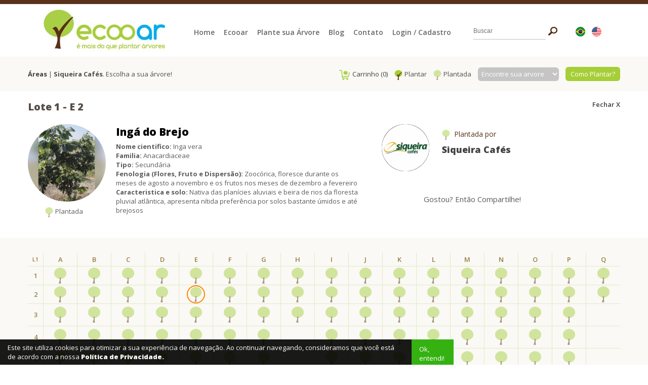

--- FILE ---
content_type: text/html; charset=iso-8859-1
request_url: https://www.ecooar.com/lote/107/siqueira-cafes/1-13392
body_size: 9747
content:
<!--
                                                                                                    
*   ######  ########  #######   ###    ##  ####  #######         ######     ####  ###         
*   ###        ##     ###  ###  ###    ##  ###   ###            ###  ###    ####  ###         
*   ####       ##     ###  ###  ###    ######    ###           ###    ###   ##### ###         
*    #####     ##     #######   ###    #####     ######        ###    ###   ### ## ##         
*      ####    ##     ######    ###    ## ###    ###           ###    ###   ### #####         
*       ###    ##     ### ###   ###    ##  ###   ###            ###  ###    ###  ####         
*   ######    ####    ### ####  ###    ##  ####  #######         ######     ###  ####         

* Somos uma agência referência em qualidade na criação e desenvolvimento
* de ideias e soluções para internet.
* www.strikeon.com.br
-->
<!DOCTYPE html PUBLIC "-//W3C//DTD XHTML 1.0 Transitional//EN" "http://www.w3.org/TR/xhtml1/DTD/xhtml1-transitional.dtd">
<html xmlns="http://www.w3.org/1999/xhtml" lang="pt-br" xml:lang="pt-br">
<head>
<base href="https://www.ecooar.com/">
<meta name="viewport" content="width=device-width, initial-scale = 1.0, user-scalable = no">
<meta http-equiv="Content-Type" content="text/html; charset=iso-8859-1" />
<meta name="description" content="Ecooar - É mais do que plantar Árvores" xml:lang="pt-BR" lang="pt-BR" />
<meta name="keywords" content="ecooar, plantar, árvore, redução de co2, árvores nativas, compensação ambiental, selo verde, selo ambiental" xml:lang="pt-BR" lang="pt-BR" />
<title>Siqueira Cafés | Ecooar - É mais do que plantar Árvores</title>
<link rel="shortcut icon" type="image/x-icon" href="favicon.ico"  />
<meta name="viewport" content="width=device-width, initial-scale = 1.0, user-scalable = no">

<meta property="og:title" content="Siqueira Cafés | Ecooar - É mais do que plantar Árvores" />
<meta property="og:description" content="Ecooar - É mais do que plantar Árvores" />
<meta property="og:url" content="https://www.ecooar.com" />
<meta property="og:image" content=""/>
<meta property="og:type" content="website" />
<meta property="og:site_name" content="Ecooar - É mais do que plantar Árvores" />

<meta name="author" 		content="Ecooar - É mais do que plantar Árvores" />
<meta name="copyright" 		content="Ecooar - É mais do que plantar Árvores" />
<meta name="Publisher" 		content="./" />

<link href="https://fonts.googleapis.com/css?family=Open+Sans:300,300i,400,400i,600,600i,700,700i,800,800i" rel="stylesheet">

<style>
	@import 'css/bootstrap.css';
	@import 'css/fonts.css';
	@import 'css/style.css';
	@import 'css/tabelas.css';
	@import 'css/responsive.css';
	@import 'css/owl.carousel.css';
	@import 'css/prettyPhoto.css';
	@import 'css/animate.css';
	@import 'css/menu_desktop.css';
	@import 'css/menu_responsivo.css';
	@import 'shadowbox/shadowbox.css';
	@import 'css/slide.css';
	
	#google_translate_element {
    display: none;
	}
	
	.goog-te-banner-frame {
		display: none !important;
	}
	body {
		position: static !important;
		top: 0 !important;
	}
</style>

</head>
<body>

<div style="width:100%; height:8px; background-color:#5a321b"></div>
<div id="google_translate_element" class="boxTradutor"></div>

<div id="TopoDesktop" style="width:100%; max-width:1140px; margin:0 auto;">
  
    <div class='col-md-3 AlinhaCentro' style="text-align:left; margin-top:6px; margin-bottom:10px;">
        <a href="./" title="Ecooar - É mais do que plantar Árvores"><img src="images/logo.jpg" alt="Ecooar - É mais do que plantar Árvores" width="100%" border="0" style="width:95%; max-width:246px;"></a>
    </div>
  
    <div class='col-md-6 AlinaCentro AlinhaMenu' style="z-index:99">
      <div style="width:100%; background-color:#FFFFFF; text-align:left">
            <div id='MenuDesktop'>
                <ul>
                  <li class="notranslate"><a href="./">Home</a></li>
                    <li><a href="./ecooar">Ecooar</a></li>
                    <li><a href="./plante-sua-arvore">Plante sua &Aacute;rvore</a></li>
                    <li><a href="https://blog.ecooar.com/" target="_blank">Blog</a></li>
                    <li><a href="./contato">Contato</a></li>
                    
                                        <li><a href="./login">Login / Cadastro</a></li>
                                  </ul>
            </div>
      </div>
  </div>
    
    <div id="EscondeTopo" class='col-md-2 AlinhaCentro' style="text-align:left; margin-top:38px; margin-bottom:10px; padding:0px;">
        <form name="busca" id="busca" method="POST" action="https://blog.ecooar.com/" target="_blank" onsubmit="return validaBusca()">
            <table width="90%" border="0" align="center" cellpadding="0" cellspacing="0">
            <tr>
              <td valign="top"><input name="Busca" type="text" class="formulario_busca" required="" style="width:100%;" placeholder="Buscar" value=""/></td>
              <td width="20" align="right" valign="middle"><input type="submit" class="btn-buscar" value="" /></td>
            </tr>
            </table>
        </form>
    </div>
    
  <div id="EscondeTopo" class='col-md-1 AlinhaCentro' style="text-align:center; margin-top:40px; margin-bottom:10px; padding:0px;">
    <div style="margin-bottom:10px;">
    <a href="javascript:trocarIdioma('pt')"><img src="images/bandeira_01.png" width="19" height="19" style="margin:5px;" /></a>
    <a href="javascript:trocarIdioma('en')"><img src="images/bandeira_02.png" width="19" height="19" style="margin:5px;" /></a>
    </div>
  </div>
    
    <div style="width:100%; height:0px; clear:both;"></div>
</div>




<div id="TopoMobile" style="width:100%; max-width:1140px; margin:0 auto;">
	
    <div class='col-xs-12' style="z-index:300">
            <div id='cssmenu'>
                <ul>
                  <li class="notranslate"><a href="./">Home</a></li>
                    <li><a href="./ecooar">Ecooar</a></li>
                    <li><a href="./plante-sua-arvore">Plante sua &Aacute;rvore</a></li>
                    <li><a href="https://blog.ecooar.com/" target="_blank">Blog</a></li>
                    <li><a href="./contato">Contato</a></li>
                                        <li><a href="./login">Login / Cadastro</a></li>
                                  </ul>
            </div>
    </div>
    
    <div class='col-xs-6 AlinhaCentro' style="text-align:left; margin-top:10px; margin-bottom:10px; z-index:331">
        <a href="./" title="Ecooar - É mais do que plantar Árvores"><img src="images/logo.jpg" alt="Ecooar - É mais do que plantar Árvores" width="100%" border="0" style="width:95%; max-width:246px;"></a>
    </div>
    
    <div class='col-xs-5' style="text-align: center; font-size:13px; font-weight:600; margin-top:9%;">
        <a href="javascript:trocarIdioma('pt')"><img src="images/bandeira_01.png" width="19" height="19" style="margin:2px; position: relative; z-index:332" /></a>
    	<a href="javascript:trocarIdioma('en')"><img src="images/bandeira_02.png" width="19" height="19" style="margin:2px; position:relative; z-index:332" /></a>
    </div>
  
    
    
    <div style="width:100%; height:0px; clear:both;"></div>
</div>
<div style="width:100%; background-color:#faf9f5;">
	<div style="width:95%; max-width:1190px; margin:0 auto; font-size:13px; color:#564c46; font-weight:400;">
    
        <div style="width:100%; height:20px; clear:both"></div>
        
        <div class='col-sm-5 AlinhaCentro' style="margin-bottom:10px; margin-top:5px;"><a href="https://www.ecooar.com/plante-para-voce"><strong>&Aacute;reas</strong></a> | <strong>Siqueira Cafés</strong>. Escolha a sua &aacute;rvore!</div>
        
        <div class='col-sm-7 AlinhaCentro' style="text-align:right; margin-bottom:10px;">
            <span style="margin-right:10px; margin-bottom:5px; display:inline-block;"><a href="carrinho.php"><img src="images/carrinho.png" style="margin-right:5px; max-width:21px; max-height:20px;" />Carrinho (0)</a></span>
            <span style="margin-right:10px; margin-bottom:5px; display:inline-block;"><img src="images/arvore_disponivel.png" style="margin-right:4px; max-width:16px; max-height:20px;" />Plantar</span>
            <span style="margin-right:10px; margin-bottom:5px; display:inline-block;"><img src="images/arvore_plantada.png" style="margin-right:4px; max-width:16px; max-height:20px;" />Plantada</span>
            <span style="margin-right:10px; margin-bottom:5px; display:inline-block">
                <form name="EncontreArvore" id="EncontreArvore" method="POST">
                    <select id="Arvore" name="Arvore" onchange="document.forms['EncontreArvore'].submit();" style="width:100%; max-width:160px; height:27px; font-size:13px; font-weight:400; color:#FFFFFF; padding-left:3px; background-color:#c5c5c5; border:0px; -moz-border-radius:6px; -webkit-border-radius:6px;">
                        <option>Encontre sua arvore</option>
                        <option value='72'>Amendoim Bravo</option>
						<option value='1'>Angico-Branco</option>
						<option value='2'>Araribá-Amarelo</option>
						<option value='3'>Aroeira Pimenteira</option>
						<option value='122'>Cássia Alata, Fedegoso Gigante</option>
						<option value='7'>Dedaleiro</option>
						<option value='8'>Embaúba</option>
						<option value='43'>Goiabeira</option>
						<option value='10'>Guapuruvu</option>
						<option value='81'>Guarantã</option>
						<option value='57'>Ingá Branco (Ingá Mirim)</option>
						<option value='41'>Ingá do Brejo</option>
						<option value='146'>Ipê Amarelo</option>
						<option value='73'>Ipê Amarelo da Serra (Cascudo)</option>
						<option value='55'>Ipê Rosa</option>
						<option value='14'>Jatobá</option>
						<option value='59'>Oiti</option>
						<option value='60'>Pata de Vaca</option>
						<option value='51'>Pau Formiga</option>
						<option value='23'>Pitangueira</option>
						<option value='85'>Quaresmeira</option>
						<option value='119'>Saguaragi</option>
						<option value='24'>Sangra Dágua</option>
						<option value='26'>Urucum</option>
						                    </select>
                </form>
          </span>
            
            <span style="display:inline-block; background-color:#a6ce38; padding:5px; padding-left:10px; padding-right:10px; -moz-border-radius:6px; -webkit-border-radius:6px;">
            	<a href="https://www.ecooar.com/como-plantar" style="color:#FFFFFF">Como Plantar?</a>
            </span>
        </div>
        
      <div style="width:100%; height:5px; clear:both;"></div>
  </div>

    <div style="width:100%; height:2px; background-color:#FFFFFF; clear:both"></div>
    
    
        
	
    
	<style>
        [contentEditable=true]:empty:not(:focus):before{
            content:attr(data-ph)
        }
    </style>
	
		<div style='width:100%; background-color:#FFFFFF;'>
			<div style='width:100%; height:15px; clear:both'></div>
			<div style='width:100%; max-width:1190px; margin:0 auto;'>
				
				<div class='col-sm-8 AlinhaCentro' style='margin-bottom:5px; color:#564c46; font-size:20px; font-weight:800;'>
					Lote 1 - <span style='text-transform:uppercase;'><span class="notranslate">e</span> 2<span>
				</div>
				<div class='col-sm-4 AlinhaCentro' style='margin-bottom:5px; color:#564c46; font-weight:600; text-align:right'><a href='https://www.ecooar.com/lote/107/siqueira-cafes'>Fechar X</a></div>
				
				<div style='width:100%; height:15px; clear:both'></div>
				
				<div class='col-sm-7' style='margin-bottom:20px; padding:0px;'>
					<div class='col-md-3 AlinhaCentro' style='margin-bottom:10px; text-align:center'>
						<div style='width:100%; max-width:180px; margin:0 auto; margin-bottom:10px; text-align:center'><img src='imagem.php?img=images/arvores/0143073001559137277.jpg&w=400&h=400' style='width:100%; border-radius: 50%;'></div>
						<span style='margin-right:10px; margin-bottom:5px; display:inline-block;'><img src='images/arvore_plantada.png' style='margin-right:4px; max-width:16px; max-height:20px;' />Plantada</span>
					</div>
					<div class='col-md-9'>
						<div style='width:100%; height:182px; overflow:auto; padding-right:20px;'>
							<div style='font-size:21px; color:#000000; font-weight:800; margin-bottom:5px; text-align:left'>Ingá do Brejo</div>
							<strong>Nome cientifico:</strong> Inga vera<br>
							<strong>Familia:</strong> Anacardiaceae<br>
							<strong>Tipo:</strong> Secundária<br>
							<strong>Fenologia (Flores, Fruto e Dispers&atilde;o):</strong> Zoocórica, floresce durante os meses de agosto a novembro e os frutos nos meses de dezembro a fevereiro<br>
							<strong>Caracteristica e solo:</strong> Nativa das planícies aluviais e beira de rios da floresta pluvial atlântica, apresenta nítida preferência por solos bastante úmidos e até brejosos<br>
							<strong>Madeira:</strong> Pesada, pouco resistente, baixa durabilidade<br>
							<strong>Informa&ccedil;&otilde;es Ecol&oacute;gicas:</strong> Vagem marrom com semente única<br>
							<strong>Utilidade:</strong> Empregada para caixotaria, obras internas, confecção de brinquedos, lápis, entre outras utilidades<br>
							<strong>Ocorr&ecirc;ncia:</strong> São Paulo até o Rio Grande do Sul, principalmente floresta pluvial atlântica<br>
							<strong>Fonte:</strong> Internet<br>
						</div>
					</div>
					<div class='clearfix'></div>
				</div>
				
				<div class='col-sm-5 AlinhaCentro' style='margin-bottom:5px; padding:0px;'>
					<div class='col-xs-3' style='text-align:center; margin-bottom:20px;'>
										<div style='width:90%; max-width:100px; margin:0 auto; text-align:center;'>
											<a href='https://www.ecooar.com/perfil/799/siqueira-cafes'><img src='imagem.php?img=images/usuario/0555846001607029445.png&w=400&h=400' style='width:100%; max-width:260px; border-radius: 50%;'></a>
										</div>
									</div>
									
									<div class='col-xs-5' style='text-align:left; margin-bottom:20px;'>
										<div style='width:100%; height:10px; clear:both;'></div>
										<div style='color:#5a321b; font-size:14px; font-weight:400; margin-bottom:10px;'><img src='images/arvore_plantada.png' style='margin-right:4px; max-width:16px; max-height:20px;' /> Plantada por</div>
										<div style='color:#564c46; font-size:18px; line-height:18px; font-weight:800; margin-bottom:5px;'><a href='https://www.ecooar.com/perfil/799/siqueira-cafes'>Siqueira Cafés</a></div>
									</div>
									
									<div class='col-xs-4' style='text-align:center; margin-bottom:20px;'>
										
									</div>
									
									<div style='width:100%; height:20px; clear:both;'></div>
									<script type="text/javascript" src="//s7.addthis.com/js/300/addthis_widget.js#pubid=ra-5dc9b20108986c71"></script>
									<div class='addthis_inline_share_toolbox' style='width:100%; max-width:300px; margin:0 auto;'>
										<div class='clearfix'></div>
										<div id='ExibeMobile' style='float:left; font-size:15px; padding-top:5px; margin-right:5px;'>Compartilhe:</div>
										<div id='ExibeDesktop' style='float:left; font-size:15px; padding-top:5px; margin-right:5px;'> Gostou? Então Compartilhe! </div>
										<div class='clearfix'></div>
									</div>
					<div style='width:100%; height:20px; clear:both'></div>
				</div>
				
				<div class='clearfix'></div>
			</div>
			<div style='width:100%; height:5px; clear:both'></div>
		</div>
		    
    <div style="width:100%; height:15px; clear:both"></div>
	<div style="width:95%; max-width:1200px; margin:0 auto;">
        <div id='OverflowLotes' class='col-md-12' style='margin-bottom:10px; padding:15px;'>
                    <table width='100%' align='center' border='0' cellspacing='0' cellpadding='0'><th class='BordaBaseTabela' style='border-left:0px; color:#977d45; font-weight:600; text-align:center'><span style='padding:2px; font-size:11px;'>L1</span></th><td height='26' class='notranslate BordaBaseTabela' align='center' valign='middle' style='min-width:28px; color:#977d45;'><span style='color:#977d45; padding:8px; text-transform:uppercase;'>a</span></td><td height='26' class='notranslate BordaBaseTabela' align='center' valign='middle' style='min-width:28px; color:#977d45;'><span style='color:#977d45; padding:8px; text-transform:uppercase;'>b</span></td><td height='26' class='notranslate BordaBaseTabela' align='center' valign='middle' style='min-width:28px; color:#977d45;'><span style='color:#977d45; padding:8px; text-transform:uppercase;'>c</span></td><td height='26' class='notranslate BordaBaseTabela' align='center' valign='middle' style='min-width:28px; color:#977d45;'><span style='color:#977d45; padding:8px; text-transform:uppercase;'>d</span></td><td height='26' class='notranslate BordaBaseTabela' align='center' valign='middle' style='min-width:28px; color:#977d45;'><span style='color:#977d45; padding:8px; text-transform:uppercase;'>e</span></td><td height='26' class='notranslate BordaBaseTabela' align='center' valign='middle' style='min-width:28px; color:#977d45;'><span style='color:#977d45; padding:8px; text-transform:uppercase;'>f</span></td><td height='26' class='notranslate BordaBaseTabela' align='center' valign='middle' style='min-width:28px; color:#977d45;'><span style='color:#977d45; padding:8px; text-transform:uppercase;'>g</span></td><td height='26' class='notranslate BordaBaseTabela' align='center' valign='middle' style='min-width:28px; color:#977d45;'><span style='color:#977d45; padding:8px; text-transform:uppercase;'>h</span></td><td height='26' class='notranslate BordaBaseTabela' align='center' valign='middle' style='min-width:28px; color:#977d45;'><span style='color:#977d45; padding:8px; text-transform:uppercase;'>i</span></td><td height='26' class='notranslate BordaBaseTabela' align='center' valign='middle' style='min-width:28px; color:#977d45;'><span style='color:#977d45; padding:8px; text-transform:uppercase;'>j</span></td><td height='26' class='notranslate BordaBaseTabela' align='center' valign='middle' style='min-width:28px; color:#977d45;'><span style='color:#977d45; padding:8px; text-transform:uppercase;'>k</span></td><td height='26' class='notranslate BordaBaseTabela' align='center' valign='middle' style='min-width:28px; color:#977d45;'><span style='color:#977d45; padding:8px; text-transform:uppercase;'>l</span></td><td height='26' class='notranslate BordaBaseTabela' align='center' valign='middle' style='min-width:28px; color:#977d45;'><span style='color:#977d45; padding:8px; text-transform:uppercase;'>m</span></td><td height='26' class='notranslate BordaBaseTabela' align='center' valign='middle' style='min-width:28px; color:#977d45;'><span style='color:#977d45; padding:8px; text-transform:uppercase;'>n</span></td><td height='26' class='notranslate BordaBaseTabela' align='center' valign='middle' style='min-width:28px; color:#977d45;'><span style='color:#977d45; padding:8px; text-transform:uppercase;'>o</span></td><td height='26' class='notranslate BordaBaseTabela' align='center' valign='middle' style='min-width:28px; color:#977d45;'><span style='color:#977d45; padding:8px; text-transform:uppercase;'>p</span></td><td height='26' class='notranslate BordaBaseTabela' align='center' valign='middle' style='min-width:28px; color:#977d45;'><span style='color:#977d45; padding:8px; text-transform:uppercase;'>q</span></td><tr><td class='BordaTabela' align='center' valign='middle' style='border-left:0px; color:#977d45;	font-weight:600;'><span style='padding:5px;'>1</span></td><td class='BordaTabela' align='center' valign='middle'> <a id='ExArvore' href='https://www.ecooar.com/lote/107/siqueira-cafes/1-13368'>
                                                    <img src='images/arvore_plantada_rd.png' width='100%' style='width:80%; max-width:36px; padding:2px;  '>
                                                    <div id='BalaoArvoreIndisponivel'>
                                                        <table width='99' border='0' align='center' cellpadding='0' cellspacing='0'>
                                                          <tr>
                                                            <td height='95' align='center' valign='middle'><img src='imagem.php?img=images/usuario/0555846001607029445.png&w=100&h=100' style='width:100%; max-width:92px; border-radius: 50%; margin-top:4px'></td>
                                                          </tr>
                                                        </table>
														<img src='images/seta_balao_marrom.png' width='12' height='9' style='margin-top:2px;' />
                                                    </div>
                                                </a> </td><td class='BordaTabela' align='center' valign='middle'> <a id='ExArvore' href='https://www.ecooar.com/lote/107/siqueira-cafes/1-13369'>
                                                    <img src='images/arvore_plantada_rd.png' width='100%' style='width:80%; max-width:36px; padding:2px;  '>
                                                    <div id='BalaoArvoreIndisponivel'>
                                                        <table width='99' border='0' align='center' cellpadding='0' cellspacing='0'>
                                                          <tr>
                                                            <td height='95' align='center' valign='middle'><img src='imagem.php?img=images/usuario/0555846001607029445.png&w=100&h=100' style='width:100%; max-width:92px; border-radius: 50%; margin-top:4px'></td>
                                                          </tr>
                                                        </table>
														<img src='images/seta_balao_marrom.png' width='12' height='9' style='margin-top:2px;' />
                                                    </div>
                                                </a> </td><td class='BordaTabela' align='center' valign='middle'> <a id='ExArvore' href='https://www.ecooar.com/lote/107/siqueira-cafes/1-13370'>
                                                    <img src='images/arvore_plantada_rd.png' width='100%' style='width:80%; max-width:36px; padding:2px;  '>
                                                    <div id='BalaoArvoreIndisponivel'>
                                                        <table width='99' border='0' align='center' cellpadding='0' cellspacing='0'>
                                                          <tr>
                                                            <td height='95' align='center' valign='middle'><img src='imagem.php?img=images/usuario/0555846001607029445.png&w=100&h=100' style='width:100%; max-width:92px; border-radius: 50%; margin-top:4px'></td>
                                                          </tr>
                                                        </table>
														<img src='images/seta_balao_marrom.png' width='12' height='9' style='margin-top:2px;' />
                                                    </div>
                                                </a> </td><td class='BordaTabela' align='center' valign='middle'> <a id='ExArvore' href='https://www.ecooar.com/lote/107/siqueira-cafes/1-13371'>
                                                    <img src='images/arvore_plantada_rd.png' width='100%' style='width:80%; max-width:36px; padding:2px;  '>
                                                    <div id='BalaoArvoreIndisponivel'>
                                                        <table width='99' border='0' align='center' cellpadding='0' cellspacing='0'>
                                                          <tr>
                                                            <td height='95' align='center' valign='middle'><img src='imagem.php?img=images/usuario/0555846001607029445.png&w=100&h=100' style='width:100%; max-width:92px; border-radius: 50%; margin-top:4px'></td>
                                                          </tr>
                                                        </table>
														<img src='images/seta_balao_marrom.png' width='12' height='9' style='margin-top:2px;' />
                                                    </div>
                                                </a> </td><td class='BordaTabela' align='center' valign='middle'> <a id='ExArvore' href='https://www.ecooar.com/lote/107/siqueira-cafes/1-13372'>
                                                    <img src='images/arvore_plantada_rd.png' width='100%' style='width:80%; max-width:36px; padding:2px;  '>
                                                    <div id='BalaoArvoreIndisponivel'>
                                                        <table width='99' border='0' align='center' cellpadding='0' cellspacing='0'>
                                                          <tr>
                                                            <td height='95' align='center' valign='middle'><img src='imagem.php?img=images/usuario/0555846001607029445.png&w=100&h=100' style='width:100%; max-width:92px; border-radius: 50%; margin-top:4px'></td>
                                                          </tr>
                                                        </table>
														<img src='images/seta_balao_marrom.png' width='12' height='9' style='margin-top:2px;' />
                                                    </div>
                                                </a> </td><td class='BordaTabela' align='center' valign='middle'> <a id='ExArvore' href='https://www.ecooar.com/lote/107/siqueira-cafes/1-13373'>
                                                    <img src='images/arvore_plantada_rd.png' width='100%' style='width:80%; max-width:36px; padding:2px;  '>
                                                    <div id='BalaoArvoreIndisponivel'>
                                                        <table width='99' border='0' align='center' cellpadding='0' cellspacing='0'>
                                                          <tr>
                                                            <td height='95' align='center' valign='middle'><img src='imagem.php?img=images/usuario/0555846001607029445.png&w=100&h=100' style='width:100%; max-width:92px; border-radius: 50%; margin-top:4px'></td>
                                                          </tr>
                                                        </table>
														<img src='images/seta_balao_marrom.png' width='12' height='9' style='margin-top:2px;' />
                                                    </div>
                                                </a> </td><td class='BordaTabela' align='center' valign='middle'> <a id='ExArvore' href='https://www.ecooar.com/lote/107/siqueira-cafes/1-13374'>
                                                    <img src='images/arvore_plantada_rd.png' width='100%' style='width:80%; max-width:36px; padding:2px;  '>
                                                    <div id='BalaoArvoreIndisponivel'>
                                                        <table width='99' border='0' align='center' cellpadding='0' cellspacing='0'>
                                                          <tr>
                                                            <td height='95' align='center' valign='middle'><img src='imagem.php?img=images/usuario/0555846001607029445.png&w=100&h=100' style='width:100%; max-width:92px; border-radius: 50%; margin-top:4px'></td>
                                                          </tr>
                                                        </table>
														<img src='images/seta_balao_marrom.png' width='12' height='9' style='margin-top:2px;' />
                                                    </div>
                                                </a> </td><td class='BordaTabela' align='center' valign='middle'> <a id='ExArvore' href='https://www.ecooar.com/lote/107/siqueira-cafes/1-13375'>
                                                    <img src='images/arvore_plantada_rd.png' width='100%' style='width:80%; max-width:36px; padding:2px;  '>
                                                    <div id='BalaoArvoreIndisponivel'>
                                                        <table width='99' border='0' align='center' cellpadding='0' cellspacing='0'>
                                                          <tr>
                                                            <td height='95' align='center' valign='middle'><img src='imagem.php?img=images/usuario/0555846001607029445.png&w=100&h=100' style='width:100%; max-width:92px; border-radius: 50%; margin-top:4px'></td>
                                                          </tr>
                                                        </table>
														<img src='images/seta_balao_marrom.png' width='12' height='9' style='margin-top:2px;' />
                                                    </div>
                                                </a> </td><td class='BordaTabela' align='center' valign='middle'> <a id='ExArvore' href='https://www.ecooar.com/lote/107/siqueira-cafes/1-13376'>
                                                    <img src='images/arvore_plantada_rd.png' width='100%' style='width:80%; max-width:36px; padding:2px;  '>
                                                    <div id='BalaoArvoreIndisponivel'>
                                                        <table width='99' border='0' align='center' cellpadding='0' cellspacing='0'>
                                                          <tr>
                                                            <td height='95' align='center' valign='middle'><img src='imagem.php?img=images/usuario/0555846001607029445.png&w=100&h=100' style='width:100%; max-width:92px; border-radius: 50%; margin-top:4px'></td>
                                                          </tr>
                                                        </table>
														<img src='images/seta_balao_marrom.png' width='12' height='9' style='margin-top:2px;' />
                                                    </div>
                                                </a> </td><td class='BordaTabela' align='center' valign='middle'> <a id='ExArvore' href='https://www.ecooar.com/lote/107/siqueira-cafes/1-13377'>
                                                    <img src='images/arvore_plantada_rd.png' width='100%' style='width:80%; max-width:36px; padding:2px;  '>
                                                    <div id='BalaoArvoreIndisponivel'>
                                                        <table width='99' border='0' align='center' cellpadding='0' cellspacing='0'>
                                                          <tr>
                                                            <td height='95' align='center' valign='middle'><img src='imagem.php?img=images/usuario/0555846001607029445.png&w=100&h=100' style='width:100%; max-width:92px; border-radius: 50%; margin-top:4px'></td>
                                                          </tr>
                                                        </table>
														<img src='images/seta_balao_marrom.png' width='12' height='9' style='margin-top:2px;' />
                                                    </div>
                                                </a> </td><td class='BordaTabela' align='center' valign='middle'> <a id='ExArvore' href='https://www.ecooar.com/lote/107/siqueira-cafes/1-13378'>
                                                    <img src='images/arvore_plantada_rd.png' width='100%' style='width:80%; max-width:36px; padding:2px;  '>
                                                    <div id='BalaoArvoreIndisponivel'>
                                                        <table width='99' border='0' align='center' cellpadding='0' cellspacing='0'>
                                                          <tr>
                                                            <td height='95' align='center' valign='middle'><img src='imagem.php?img=images/usuario/0555846001607029445.png&w=100&h=100' style='width:100%; max-width:92px; border-radius: 50%; margin-top:4px'></td>
                                                          </tr>
                                                        </table>
														<img src='images/seta_balao_marrom.png' width='12' height='9' style='margin-top:2px;' />
                                                    </div>
                                                </a> </td><td class='BordaTabela' align='center' valign='middle'> <a id='ExArvore' href='https://www.ecooar.com/lote/107/siqueira-cafes/1-13379'>
                                                    <img src='images/arvore_plantada_rd.png' width='100%' style='width:80%; max-width:36px; padding:2px;  '>
                                                    <div id='BalaoArvoreIndisponivel'>
                                                        <table width='99' border='0' align='center' cellpadding='0' cellspacing='0'>
                                                          <tr>
                                                            <td height='95' align='center' valign='middle'><img src='imagem.php?img=images/usuario/0555846001607029445.png&w=100&h=100' style='width:100%; max-width:92px; border-radius: 50%; margin-top:4px'></td>
                                                          </tr>
                                                        </table>
														<img src='images/seta_balao_marrom.png' width='12' height='9' style='margin-top:2px;' />
                                                    </div>
                                                </a> </td><td class='BordaTabela' align='center' valign='middle'> <a id='ExArvore' href='https://www.ecooar.com/lote/107/siqueira-cafes/1-13380'>
                                                    <img src='images/arvore_plantada_rd.png' width='100%' style='width:80%; max-width:36px; padding:2px;  '>
                                                    <div id='BalaoArvoreIndisponivel'>
                                                        <table width='99' border='0' align='center' cellpadding='0' cellspacing='0'>
                                                          <tr>
                                                            <td height='95' align='center' valign='middle'><img src='imagem.php?img=images/usuario/0555846001607029445.png&w=100&h=100' style='width:100%; max-width:92px; border-radius: 50%; margin-top:4px'></td>
                                                          </tr>
                                                        </table>
														<img src='images/seta_balao_marrom.png' width='12' height='9' style='margin-top:2px;' />
                                                    </div>
                                                </a> </td><td class='BordaTabela' align='center' valign='middle'> <a id='ExArvore' href='https://www.ecooar.com/lote/107/siqueira-cafes/1-13381'>
                                                    <img src='images/arvore_plantada_rd.png' width='100%' style='width:80%; max-width:36px; padding:2px;  '>
                                                    <div id='BalaoArvoreIndisponivel'>
                                                        <table width='99' border='0' align='center' cellpadding='0' cellspacing='0'>
                                                          <tr>
                                                            <td height='95' align='center' valign='middle'><img src='imagem.php?img=images/usuario/0555846001607029445.png&w=100&h=100' style='width:100%; max-width:92px; border-radius: 50%; margin-top:4px'></td>
                                                          </tr>
                                                        </table>
														<img src='images/seta_balao_marrom.png' width='12' height='9' style='margin-top:2px;' />
                                                    </div>
                                                </a> </td><td class='BordaTabela' align='center' valign='middle'> <a id='ExArvore' href='https://www.ecooar.com/lote/107/siqueira-cafes/1-13382'>
                                                    <img src='images/arvore_plantada_rd.png' width='100%' style='width:80%; max-width:36px; padding:2px;  '>
                                                    <div id='BalaoArvoreIndisponivel'>
                                                        <table width='99' border='0' align='center' cellpadding='0' cellspacing='0'>
                                                          <tr>
                                                            <td height='95' align='center' valign='middle'><img src='imagem.php?img=images/usuario/0555846001607029445.png&w=100&h=100' style='width:100%; max-width:92px; border-radius: 50%; margin-top:4px'></td>
                                                          </tr>
                                                        </table>
														<img src='images/seta_balao_marrom.png' width='12' height='9' style='margin-top:2px;' />
                                                    </div>
                                                </a> </td><td class='BordaTabela' align='center' valign='middle'> <a id='ExArvore' href='https://www.ecooar.com/lote/107/siqueira-cafes/1-13383'>
                                                    <img src='images/arvore_plantada_rd.png' width='100%' style='width:80%; max-width:36px; padding:2px;  '>
                                                    <div id='BalaoArvoreIndisponivel'>
                                                        <table width='99' border='0' align='center' cellpadding='0' cellspacing='0'>
                                                          <tr>
                                                            <td height='95' align='center' valign='middle'><img src='imagem.php?img=images/usuario/0555846001607029445.png&w=100&h=100' style='width:100%; max-width:92px; border-radius: 50%; margin-top:4px'></td>
                                                          </tr>
                                                        </table>
														<img src='images/seta_balao_marrom.png' width='12' height='9' style='margin-top:2px;' />
                                                    </div>
                                                </a> </td><td class='BordaTabela' align='center' valign='middle'> <a id='ExArvore' href='https://www.ecooar.com/lote/107/siqueira-cafes/1-13384'>
                                                    <img src='images/arvore_plantada_rd.png' width='100%' style='width:80%; max-width:36px; padding:2px;  '>
                                                    <div id='BalaoArvoreIndisponivel'>
                                                        <table width='99' border='0' align='center' cellpadding='0' cellspacing='0'>
                                                          <tr>
                                                            <td height='95' align='center' valign='middle'><img src='imagem.php?img=images/usuario/0555846001607029445.png&w=100&h=100' style='width:100%; max-width:92px; border-radius: 50%; margin-top:4px'></td>
                                                          </tr>
                                                        </table>
														<img src='images/seta_balao_marrom.png' width='12' height='9' style='margin-top:2px;' />
                                                    </div>
                                                </a> </td></tr><tr><td class='BordaTabela' align='center' valign='middle' style='border-left:0px; color:#977d45;	font-weight:600;'><span style='padding:5px;'>2</span></td><td class='BordaTabela' align='center' valign='middle'> <a id='ExArvore' href='https://www.ecooar.com/lote/107/siqueira-cafes/1-13388'>
                                                    <img src='images/arvore_plantada_rd.png' width='100%' style='width:80%; max-width:36px; padding:2px;  '>
                                                    <div id='BalaoArvoreIndisponivel'>
                                                        <table width='99' border='0' align='center' cellpadding='0' cellspacing='0'>
                                                          <tr>
                                                            <td height='95' align='center' valign='middle'><img src='imagem.php?img=images/usuario/0555846001607029445.png&w=100&h=100' style='width:100%; max-width:92px; border-radius: 50%; margin-top:4px'></td>
                                                          </tr>
                                                        </table>
														<img src='images/seta_balao_marrom.png' width='12' height='9' style='margin-top:2px;' />
                                                    </div>
                                                </a> </td><td class='BordaTabela' align='center' valign='middle'> <a id='ExArvore' href='https://www.ecooar.com/lote/107/siqueira-cafes/1-13389'>
                                                    <img src='images/arvore_plantada_rd.png' width='100%' style='width:80%; max-width:36px; padding:2px;  '>
                                                    <div id='BalaoArvoreIndisponivel'>
                                                        <table width='99' border='0' align='center' cellpadding='0' cellspacing='0'>
                                                          <tr>
                                                            <td height='95' align='center' valign='middle'><img src='imagem.php?img=images/usuario/0555846001607029445.png&w=100&h=100' style='width:100%; max-width:92px; border-radius: 50%; margin-top:4px'></td>
                                                          </tr>
                                                        </table>
														<img src='images/seta_balao_marrom.png' width='12' height='9' style='margin-top:2px;' />
                                                    </div>
                                                </a> </td><td class='BordaTabela' align='center' valign='middle'> <a id='ExArvore' href='https://www.ecooar.com/lote/107/siqueira-cafes/1-13390'>
                                                    <img src='images/arvore_plantada_rd.png' width='100%' style='width:80%; max-width:36px; padding:2px;  '>
                                                    <div id='BalaoArvoreIndisponivel'>
                                                        <table width='99' border='0' align='center' cellpadding='0' cellspacing='0'>
                                                          <tr>
                                                            <td height='95' align='center' valign='middle'><img src='imagem.php?img=images/usuario/0555846001607029445.png&w=100&h=100' style='width:100%; max-width:92px; border-radius: 50%; margin-top:4px'></td>
                                                          </tr>
                                                        </table>
														<img src='images/seta_balao_marrom.png' width='12' height='9' style='margin-top:2px;' />
                                                    </div>
                                                </a> </td><td class='BordaTabela' align='center' valign='middle'> <a id='ExArvore' href='https://www.ecooar.com/lote/107/siqueira-cafes/1-13391'>
                                                    <img src='images/arvore_plantada_rd.png' width='100%' style='width:80%; max-width:36px; padding:2px;  '>
                                                    <div id='BalaoArvoreIndisponivel'>
                                                        <table width='99' border='0' align='center' cellpadding='0' cellspacing='0'>
                                                          <tr>
                                                            <td height='95' align='center' valign='middle'><img src='imagem.php?img=images/usuario/0555846001607029445.png&w=100&h=100' style='width:100%; max-width:92px; border-radius: 50%; margin-top:4px'></td>
                                                          </tr>
                                                        </table>
														<img src='images/seta_balao_marrom.png' width='12' height='9' style='margin-top:2px;' />
                                                    </div>
                                                </a> </td><td class='BordaTabela' align='center' valign='middle'> <a id='ExArvore' href='https://www.ecooar.com/lote/107/siqueira-cafes/1-13392'>
                                                    <img src='images/arvore_plantada_rd.png' width='100%' style='width:80%; max-width:36px; padding:2px;  padding:1px; border-radius: 50%; border:2px solid #ff8702;'>
                                                    <div id='BalaoArvoreIndisponivel'>
                                                        <table width='99' border='0' align='center' cellpadding='0' cellspacing='0'>
                                                          <tr>
                                                            <td height='95' align='center' valign='middle'><img src='imagem.php?img=images/usuario/0555846001607029445.png&w=100&h=100' style='width:100%; max-width:92px; border-radius: 50%; margin-top:4px'></td>
                                                          </tr>
                                                        </table>
														<img src='images/seta_balao_marrom.png' width='12' height='9' style='margin-top:2px;' />
                                                    </div>
                                                </a> </td><td class='BordaTabela' align='center' valign='middle'> <a id='ExArvore' href='https://www.ecooar.com/lote/107/siqueira-cafes/1-13393'>
                                                    <img src='images/arvore_plantada_rd.png' width='100%' style='width:80%; max-width:36px; padding:2px;  '>
                                                    <div id='BalaoArvoreIndisponivel'>
                                                        <table width='99' border='0' align='center' cellpadding='0' cellspacing='0'>
                                                          <tr>
                                                            <td height='95' align='center' valign='middle'><img src='imagem.php?img=images/usuario/0555846001607029445.png&w=100&h=100' style='width:100%; max-width:92px; border-radius: 50%; margin-top:4px'></td>
                                                          </tr>
                                                        </table>
														<img src='images/seta_balao_marrom.png' width='12' height='9' style='margin-top:2px;' />
                                                    </div>
                                                </a> </td><td class='BordaTabela' align='center' valign='middle'> <a id='ExArvore' href='https://www.ecooar.com/lote/107/siqueira-cafes/1-13394'>
                                                    <img src='images/arvore_plantada_rd.png' width='100%' style='width:80%; max-width:36px; padding:2px;  '>
                                                    <div id='BalaoArvoreIndisponivel'>
                                                        <table width='99' border='0' align='center' cellpadding='0' cellspacing='0'>
                                                          <tr>
                                                            <td height='95' align='center' valign='middle'><img src='imagem.php?img=images/usuario/0555846001607029445.png&w=100&h=100' style='width:100%; max-width:92px; border-radius: 50%; margin-top:4px'></td>
                                                          </tr>
                                                        </table>
														<img src='images/seta_balao_marrom.png' width='12' height='9' style='margin-top:2px;' />
                                                    </div>
                                                </a> </td><td class='BordaTabela' align='center' valign='middle'> <a id='ExArvore' href='https://www.ecooar.com/lote/107/siqueira-cafes/1-13395'>
                                                    <img src='images/arvore_plantada_rd.png' width='100%' style='width:80%; max-width:36px; padding:2px;  '>
                                                    <div id='BalaoArvoreIndisponivel'>
                                                        <table width='99' border='0' align='center' cellpadding='0' cellspacing='0'>
                                                          <tr>
                                                            <td height='95' align='center' valign='middle'><img src='imagem.php?img=images/usuario/0555846001607029445.png&w=100&h=100' style='width:100%; max-width:92px; border-radius: 50%; margin-top:4px'></td>
                                                          </tr>
                                                        </table>
														<img src='images/seta_balao_marrom.png' width='12' height='9' style='margin-top:2px;' />
                                                    </div>
                                                </a> </td><td class='BordaTabela' align='center' valign='middle'> <a id='ExArvore' href='https://www.ecooar.com/lote/107/siqueira-cafes/1-13396'>
                                                    <img src='images/arvore_plantada_rd.png' width='100%' style='width:80%; max-width:36px; padding:2px;  '>
                                                    <div id='BalaoArvoreIndisponivel'>
                                                        <table width='99' border='0' align='center' cellpadding='0' cellspacing='0'>
                                                          <tr>
                                                            <td height='95' align='center' valign='middle'><img src='imagem.php?img=images/usuario/0555846001607029445.png&w=100&h=100' style='width:100%; max-width:92px; border-radius: 50%; margin-top:4px'></td>
                                                          </tr>
                                                        </table>
														<img src='images/seta_balao_marrom.png' width='12' height='9' style='margin-top:2px;' />
                                                    </div>
                                                </a> </td><td class='BordaTabela' align='center' valign='middle'> <a id='ExArvore' href='https://www.ecooar.com/lote/107/siqueira-cafes/1-13397'>
                                                    <img src='images/arvore_plantada_rd.png' width='100%' style='width:80%; max-width:36px; padding:2px;  '>
                                                    <div id='BalaoArvoreIndisponivel'>
                                                        <table width='99' border='0' align='center' cellpadding='0' cellspacing='0'>
                                                          <tr>
                                                            <td height='95' align='center' valign='middle'><img src='imagem.php?img=images/usuario/0555846001607029445.png&w=100&h=100' style='width:100%; max-width:92px; border-radius: 50%; margin-top:4px'></td>
                                                          </tr>
                                                        </table>
														<img src='images/seta_balao_marrom.png' width='12' height='9' style='margin-top:2px;' />
                                                    </div>
                                                </a> </td><td class='BordaTabela' align='center' valign='middle'> <a id='ExArvore' href='https://www.ecooar.com/lote/107/siqueira-cafes/1-13398'>
                                                    <img src='images/arvore_plantada_rd.png' width='100%' style='width:80%; max-width:36px; padding:2px;  '>
                                                    <div id='BalaoArvoreIndisponivel'>
                                                        <table width='99' border='0' align='center' cellpadding='0' cellspacing='0'>
                                                          <tr>
                                                            <td height='95' align='center' valign='middle'><img src='imagem.php?img=images/usuario/0555846001607029445.png&w=100&h=100' style='width:100%; max-width:92px; border-radius: 50%; margin-top:4px'></td>
                                                          </tr>
                                                        </table>
														<img src='images/seta_balao_marrom.png' width='12' height='9' style='margin-top:2px;' />
                                                    </div>
                                                </a> </td><td class='BordaTabela' align='center' valign='middle'> <a id='ExArvore' href='https://www.ecooar.com/lote/107/siqueira-cafes/1-13399'>
                                                    <img src='images/arvore_plantada_rd.png' width='100%' style='width:80%; max-width:36px; padding:2px;  '>
                                                    <div id='BalaoArvoreIndisponivel'>
                                                        <table width='99' border='0' align='center' cellpadding='0' cellspacing='0'>
                                                          <tr>
                                                            <td height='95' align='center' valign='middle'><img src='imagem.php?img=images/usuario/0555846001607029445.png&w=100&h=100' style='width:100%; max-width:92px; border-radius: 50%; margin-top:4px'></td>
                                                          </tr>
                                                        </table>
														<img src='images/seta_balao_marrom.png' width='12' height='9' style='margin-top:2px;' />
                                                    </div>
                                                </a> </td><td class='BordaTabela' align='center' valign='middle'> <a id='ExArvore' href='https://www.ecooar.com/lote/107/siqueira-cafes/1-13400'>
                                                    <img src='images/arvore_plantada_rd.png' width='100%' style='width:80%; max-width:36px; padding:2px;  '>
                                                    <div id='BalaoArvoreIndisponivel'>
                                                        <table width='99' border='0' align='center' cellpadding='0' cellspacing='0'>
                                                          <tr>
                                                            <td height='95' align='center' valign='middle'><img src='imagem.php?img=images/usuario/0555846001607029445.png&w=100&h=100' style='width:100%; max-width:92px; border-radius: 50%; margin-top:4px'></td>
                                                          </tr>
                                                        </table>
														<img src='images/seta_balao_marrom.png' width='12' height='9' style='margin-top:2px;' />
                                                    </div>
                                                </a> </td><td class='BordaTabela' align='center' valign='middle'> <a id='ExArvore' href='https://www.ecooar.com/lote/107/siqueira-cafes/1-13401'>
                                                    <img src='images/arvore_plantada_rd.png' width='100%' style='width:80%; max-width:36px; padding:2px;  '>
                                                    <div id='BalaoArvoreIndisponivel'>
                                                        <table width='99' border='0' align='center' cellpadding='0' cellspacing='0'>
                                                          <tr>
                                                            <td height='95' align='center' valign='middle'><img src='imagem.php?img=images/usuario/0555846001607029445.png&w=100&h=100' style='width:100%; max-width:92px; border-radius: 50%; margin-top:4px'></td>
                                                          </tr>
                                                        </table>
														<img src='images/seta_balao_marrom.png' width='12' height='9' style='margin-top:2px;' />
                                                    </div>
                                                </a> </td><td class='BordaTabela' align='center' valign='middle'> <a id='ExArvore' href='https://www.ecooar.com/lote/107/siqueira-cafes/1-13402'>
                                                    <img src='images/arvore_plantada_rd.png' width='100%' style='width:80%; max-width:36px; padding:2px;  '>
                                                    <div id='BalaoArvoreIndisponivel'>
                                                        <table width='99' border='0' align='center' cellpadding='0' cellspacing='0'>
                                                          <tr>
                                                            <td height='95' align='center' valign='middle'><img src='imagem.php?img=images/usuario/0555846001607029445.png&w=100&h=100' style='width:100%; max-width:92px; border-radius: 50%; margin-top:4px'></td>
                                                          </tr>
                                                        </table>
														<img src='images/seta_balao_marrom.png' width='12' height='9' style='margin-top:2px;' />
                                                    </div>
                                                </a> </td><td class='BordaTabela' align='center' valign='middle'> <a id='ExArvore' href='https://www.ecooar.com/lote/107/siqueira-cafes/1-13403'>
                                                    <img src='images/arvore_plantada_rd.png' width='100%' style='width:80%; max-width:36px; padding:2px;  '>
                                                    <div id='BalaoArvoreIndisponivel'>
                                                        <table width='99' border='0' align='center' cellpadding='0' cellspacing='0'>
                                                          <tr>
                                                            <td height='95' align='center' valign='middle'><img src='imagem.php?img=images/usuario/0555846001607029445.png&w=100&h=100' style='width:100%; max-width:92px; border-radius: 50%; margin-top:4px'></td>
                                                          </tr>
                                                        </table>
														<img src='images/seta_balao_marrom.png' width='12' height='9' style='margin-top:2px;' />
                                                    </div>
                                                </a> </td><td class='BordaTabela' align='center' valign='middle'> <a id='ExArvore' href='https://www.ecooar.com/lote/107/siqueira-cafes/1-13404'>
                                                    <img src='images/arvore_plantada_rd.png' width='100%' style='width:80%; max-width:36px; padding:2px;  '>
                                                    <div id='BalaoArvoreIndisponivel'>
                                                        <table width='99' border='0' align='center' cellpadding='0' cellspacing='0'>
                                                          <tr>
                                                            <td height='95' align='center' valign='middle'><img src='imagem.php?img=images/usuario/0555846001607029445.png&w=100&h=100' style='width:100%; max-width:92px; border-radius: 50%; margin-top:4px'></td>
                                                          </tr>
                                                        </table>
														<img src='images/seta_balao_marrom.png' width='12' height='9' style='margin-top:2px;' />
                                                    </div>
                                                </a> </td></tr><tr><td class='BordaTabela' align='center' valign='middle' style='border-left:0px; color:#977d45;	font-weight:600;'><span style='padding:5px;'>3</span></td><td class='BordaTabela' align='center' valign='middle'> <a id='ExArvore' href='https://www.ecooar.com/lote/107/siqueira-cafes/1-13408'>
                                                    <img src='images/arvore_plantada_rd.png' width='100%' style='width:80%; max-width:36px; padding:2px;  '>
                                                    <div id='BalaoArvoreIndisponivel'>
                                                        <table width='99' border='0' align='center' cellpadding='0' cellspacing='0'>
                                                          <tr>
                                                            <td height='95' align='center' valign='middle'><img src='imagem.php?img=images/usuario/0555846001607029445.png&w=100&h=100' style='width:100%; max-width:92px; border-radius: 50%; margin-top:4px'></td>
                                                          </tr>
                                                        </table>
														<img src='images/seta_balao_marrom.png' width='12' height='9' style='margin-top:2px;' />
                                                    </div>
                                                </a> </td><td class='BordaTabela' align='center' valign='middle'> <a id='ExArvore' href='https://www.ecooar.com/lote/107/siqueira-cafes/1-13409'>
                                                    <img src='images/arvore_plantada_rd.png' width='100%' style='width:80%; max-width:36px; padding:2px;  '>
                                                    <div id='BalaoArvoreIndisponivel'>
                                                        <table width='99' border='0' align='center' cellpadding='0' cellspacing='0'>
                                                          <tr>
                                                            <td height='95' align='center' valign='middle'><img src='imagem.php?img=images/usuario/0555846001607029445.png&w=100&h=100' style='width:100%; max-width:92px; border-radius: 50%; margin-top:4px'></td>
                                                          </tr>
                                                        </table>
														<img src='images/seta_balao_marrom.png' width='12' height='9' style='margin-top:2px;' />
                                                    </div>
                                                </a> </td><td class='BordaTabela' align='center' valign='middle'> <a id='ExArvore' href='https://www.ecooar.com/lote/107/siqueira-cafes/1-13410'>
                                                    <img src='images/arvore_plantada_rd.png' width='100%' style='width:80%; max-width:36px; padding:2px;  '>
                                                    <div id='BalaoArvoreIndisponivel'>
                                                        <table width='99' border='0' align='center' cellpadding='0' cellspacing='0'>
                                                          <tr>
                                                            <td height='95' align='center' valign='middle'><img src='imagem.php?img=images/usuario/0555846001607029445.png&w=100&h=100' style='width:100%; max-width:92px; border-radius: 50%; margin-top:4px'></td>
                                                          </tr>
                                                        </table>
														<img src='images/seta_balao_marrom.png' width='12' height='9' style='margin-top:2px;' />
                                                    </div>
                                                </a> </td><td class='BordaTabela' align='center' valign='middle'> <a id='ExArvore' href='https://www.ecooar.com/lote/107/siqueira-cafes/1-13411'>
                                                    <img src='images/arvore_plantada_rd.png' width='100%' style='width:80%; max-width:36px; padding:2px;  '>
                                                    <div id='BalaoArvoreIndisponivel'>
                                                        <table width='99' border='0' align='center' cellpadding='0' cellspacing='0'>
                                                          <tr>
                                                            <td height='95' align='center' valign='middle'><img src='imagem.php?img=images/usuario/0555846001607029445.png&w=100&h=100' style='width:100%; max-width:92px; border-radius: 50%; margin-top:4px'></td>
                                                          </tr>
                                                        </table>
														<img src='images/seta_balao_marrom.png' width='12' height='9' style='margin-top:2px;' />
                                                    </div>
                                                </a> </td><td class='BordaTabela' align='center' valign='middle'> <a id='ExArvore' href='https://www.ecooar.com/lote/107/siqueira-cafes/1-13412'>
                                                    <img src='images/arvore_plantada_rd.png' width='100%' style='width:80%; max-width:36px; padding:2px;  '>
                                                    <div id='BalaoArvoreIndisponivel'>
                                                        <table width='99' border='0' align='center' cellpadding='0' cellspacing='0'>
                                                          <tr>
                                                            <td height='95' align='center' valign='middle'><img src='imagem.php?img=images/usuario/0555846001607029445.png&w=100&h=100' style='width:100%; max-width:92px; border-radius: 50%; margin-top:4px'></td>
                                                          </tr>
                                                        </table>
														<img src='images/seta_balao_marrom.png' width='12' height='9' style='margin-top:2px;' />
                                                    </div>
                                                </a> </td><td class='BordaTabela' align='center' valign='middle'> <a id='ExArvore' href='https://www.ecooar.com/lote/107/siqueira-cafes/1-13413'>
                                                    <img src='images/arvore_plantada_rd.png' width='100%' style='width:80%; max-width:36px; padding:2px;  '>
                                                    <div id='BalaoArvoreIndisponivel'>
                                                        <table width='99' border='0' align='center' cellpadding='0' cellspacing='0'>
                                                          <tr>
                                                            <td height='95' align='center' valign='middle'><img src='imagem.php?img=images/usuario/0555846001607029445.png&w=100&h=100' style='width:100%; max-width:92px; border-radius: 50%; margin-top:4px'></td>
                                                          </tr>
                                                        </table>
														<img src='images/seta_balao_marrom.png' width='12' height='9' style='margin-top:2px;' />
                                                    </div>
                                                </a> </td><td class='BordaTabela' align='center' valign='middle'> <a id='ExArvore' href='https://www.ecooar.com/lote/107/siqueira-cafes/1-13414'>
                                                    <img src='images/arvore_plantada_rd.png' width='100%' style='width:80%; max-width:36px; padding:2px;  '>
                                                    <div id='BalaoArvoreIndisponivel'>
                                                        <table width='99' border='0' align='center' cellpadding='0' cellspacing='0'>
                                                          <tr>
                                                            <td height='95' align='center' valign='middle'><img src='imagem.php?img=images/usuario/0555846001607029445.png&w=100&h=100' style='width:100%; max-width:92px; border-radius: 50%; margin-top:4px'></td>
                                                          </tr>
                                                        </table>
														<img src='images/seta_balao_marrom.png' width='12' height='9' style='margin-top:2px;' />
                                                    </div>
                                                </a> </td><td class='BordaTabela' align='center' valign='middle'> <a id='ExArvore' href='https://www.ecooar.com/lote/107/siqueira-cafes/1-13415'>
                                                    <img src='images/arvore_plantada_rd.png' width='100%' style='width:80%; max-width:36px; padding:2px;  '>
                                                    <div id='BalaoArvoreIndisponivel'>
                                                        <table width='99' border='0' align='center' cellpadding='0' cellspacing='0'>
                                                          <tr>
                                                            <td height='95' align='center' valign='middle'><img src='imagem.php?img=images/usuario/0555846001607029445.png&w=100&h=100' style='width:100%; max-width:92px; border-radius: 50%; margin-top:4px'></td>
                                                          </tr>
                                                        </table>
														<img src='images/seta_balao_marrom.png' width='12' height='9' style='margin-top:2px;' />
                                                    </div>
                                                </a> </td><td class='BordaTabela' align='center' valign='middle'> <a id='ExArvore' href='https://www.ecooar.com/lote/107/siqueira-cafes/1-13416'>
                                                    <img src='images/arvore_plantada_rd.png' width='100%' style='width:80%; max-width:36px; padding:2px;  '>
                                                    <div id='BalaoArvoreIndisponivel'>
                                                        <table width='99' border='0' align='center' cellpadding='0' cellspacing='0'>
                                                          <tr>
                                                            <td height='95' align='center' valign='middle'><img src='imagem.php?img=images/usuario/0555846001607029445.png&w=100&h=100' style='width:100%; max-width:92px; border-radius: 50%; margin-top:4px'></td>
                                                          </tr>
                                                        </table>
														<img src='images/seta_balao_marrom.png' width='12' height='9' style='margin-top:2px;' />
                                                    </div>
                                                </a> </td><td class='BordaTabela' align='center' valign='middle'> <a id='ExArvore' href='https://www.ecooar.com/lote/107/siqueira-cafes/1-13417'>
                                                    <img src='images/arvore_plantada_rd.png' width='100%' style='width:80%; max-width:36px; padding:2px;  '>
                                                    <div id='BalaoArvoreIndisponivel'>
                                                        <table width='99' border='0' align='center' cellpadding='0' cellspacing='0'>
                                                          <tr>
                                                            <td height='95' align='center' valign='middle'><img src='imagem.php?img=images/usuario/0555846001607029445.png&w=100&h=100' style='width:100%; max-width:92px; border-radius: 50%; margin-top:4px'></td>
                                                          </tr>
                                                        </table>
														<img src='images/seta_balao_marrom.png' width='12' height='9' style='margin-top:2px;' />
                                                    </div>
                                                </a> </td><td class='BordaTabela' align='center' valign='middle'> <a id='ExArvore' href='https://www.ecooar.com/lote/107/siqueira-cafes/1-13418'>
                                                    <img src='images/arvore_plantada_rd.png' width='100%' style='width:80%; max-width:36px; padding:2px;  '>
                                                    <div id='BalaoArvoreIndisponivel'>
                                                        <table width='99' border='0' align='center' cellpadding='0' cellspacing='0'>
                                                          <tr>
                                                            <td height='95' align='center' valign='middle'><img src='imagem.php?img=images/usuario/0555846001607029445.png&w=100&h=100' style='width:100%; max-width:92px; border-radius: 50%; margin-top:4px'></td>
                                                          </tr>
                                                        </table>
														<img src='images/seta_balao_marrom.png' width='12' height='9' style='margin-top:2px;' />
                                                    </div>
                                                </a> </td><td class='BordaTabela' align='center' valign='middle'> <a id='ExArvore' href='https://www.ecooar.com/lote/107/siqueira-cafes/1-13419'>
                                                    <img src='images/arvore_plantada_rd.png' width='100%' style='width:80%; max-width:36px; padding:2px;  '>
                                                    <div id='BalaoArvoreIndisponivel'>
                                                        <table width='99' border='0' align='center' cellpadding='0' cellspacing='0'>
                                                          <tr>
                                                            <td height='95' align='center' valign='middle'><img src='imagem.php?img=images/usuario/0555846001607029445.png&w=100&h=100' style='width:100%; max-width:92px; border-radius: 50%; margin-top:4px'></td>
                                                          </tr>
                                                        </table>
														<img src='images/seta_balao_marrom.png' width='12' height='9' style='margin-top:2px;' />
                                                    </div>
                                                </a> </td><td class='BordaTabela' align='center' valign='middle'> <a id='ExArvore' href='https://www.ecooar.com/lote/107/siqueira-cafes/1-13420'>
                                                    <img src='images/arvore_plantada_rd.png' width='100%' style='width:80%; max-width:36px; padding:2px;  '>
                                                    <div id='BalaoArvoreIndisponivel'>
                                                        <table width='99' border='0' align='center' cellpadding='0' cellspacing='0'>
                                                          <tr>
                                                            <td height='95' align='center' valign='middle'><img src='imagem.php?img=images/usuario/0555846001607029445.png&w=100&h=100' style='width:100%; max-width:92px; border-radius: 50%; margin-top:4px'></td>
                                                          </tr>
                                                        </table>
														<img src='images/seta_balao_marrom.png' width='12' height='9' style='margin-top:2px;' />
                                                    </div>
                                                </a> </td><td class='BordaTabela' align='center' valign='middle'> <a id='ExArvore' href='https://www.ecooar.com/lote/107/siqueira-cafes/1-13421'>
                                                    <img src='images/arvore_plantada_rd.png' width='100%' style='width:80%; max-width:36px; padding:2px;  '>
                                                    <div id='BalaoArvoreIndisponivel'>
                                                        <table width='99' border='0' align='center' cellpadding='0' cellspacing='0'>
                                                          <tr>
                                                            <td height='95' align='center' valign='middle'><img src='imagem.php?img=images/usuario/0555846001607029445.png&w=100&h=100' style='width:100%; max-width:92px; border-radius: 50%; margin-top:4px'></td>
                                                          </tr>
                                                        </table>
														<img src='images/seta_balao_marrom.png' width='12' height='9' style='margin-top:2px;' />
                                                    </div>
                                                </a> </td><td class='BordaTabela' align='center' valign='middle'> <a id='ExArvore' href='https://www.ecooar.com/lote/107/siqueira-cafes/1-13422'>
                                                    <img src='images/arvore_plantada_rd.png' width='100%' style='width:80%; max-width:36px; padding:2px;  '>
                                                    <div id='BalaoArvoreIndisponivel'>
                                                        <table width='99' border='0' align='center' cellpadding='0' cellspacing='0'>
                                                          <tr>
                                                            <td height='95' align='center' valign='middle'><img src='imagem.php?img=images/usuario/0555846001607029445.png&w=100&h=100' style='width:100%; max-width:92px; border-radius: 50%; margin-top:4px'></td>
                                                          </tr>
                                                        </table>
														<img src='images/seta_balao_marrom.png' width='12' height='9' style='margin-top:2px;' />
                                                    </div>
                                                </a> </td><td class='BordaTabela' align='center' valign='middle'> <a id='ExArvore' href='https://www.ecooar.com/lote/107/siqueira-cafes/1-13423'>
                                                    <img src='images/arvore_plantada_rd.png' width='100%' style='width:80%; max-width:36px; padding:2px;  '>
                                                    <div id='BalaoArvoreIndisponivel'>
                                                        <table width='99' border='0' align='center' cellpadding='0' cellspacing='0'>
                                                          <tr>
                                                            <td height='95' align='center' valign='middle'><img src='imagem.php?img=images/usuario/0555846001607029445.png&w=100&h=100' style='width:100%; max-width:92px; border-radius: 50%; margin-top:4px'></td>
                                                          </tr>
                                                        </table>
														<img src='images/seta_balao_marrom.png' width='12' height='9' style='margin-top:2px;' />
                                                    </div>
                                                </a> </td><td class='BordaTabela' align='center' valign='middle'> <img src='images/arvore_nulo.png' width='100%' style='width:80%; max-width:36px; padding:4px;'> </td></tr><tr><td class='BordaTabela' align='center' valign='middle' style='border-left:0px; color:#977d45;	font-weight:600;'><span style='padding:5px;'>4</span></td><td class='BordaTabela' align='center' valign='middle'> <a id='ExArvore' href='https://www.ecooar.com/lote/107/siqueira-cafes/1-13428'>
                                                    <img src='images/arvore_plantada_rd.png' width='100%' style='width:80%; max-width:36px; padding:2px;  '>
                                                    <div id='BalaoArvoreIndisponivel'>
                                                        <table width='99' border='0' align='center' cellpadding='0' cellspacing='0'>
                                                          <tr>
                                                            <td height='95' align='center' valign='middle'><img src='imagem.php?img=images/usuario/0555846001607029445.png&w=100&h=100' style='width:100%; max-width:92px; border-radius: 50%; margin-top:4px'></td>
                                                          </tr>
                                                        </table>
														<img src='images/seta_balao_marrom.png' width='12' height='9' style='margin-top:2px;' />
                                                    </div>
                                                </a> </td><td class='BordaTabela' align='center' valign='middle'> <a id='ExArvore' href='https://www.ecooar.com/lote/107/siqueira-cafes/1-13429'>
                                                    <img src='images/arvore_plantada_rd.png' width='100%' style='width:80%; max-width:36px; padding:2px;  '>
                                                    <div id='BalaoArvoreIndisponivel'>
                                                        <table width='99' border='0' align='center' cellpadding='0' cellspacing='0'>
                                                          <tr>
                                                            <td height='95' align='center' valign='middle'><img src='imagem.php?img=images/usuario/0555846001607029445.png&w=100&h=100' style='width:100%; max-width:92px; border-radius: 50%; margin-top:4px'></td>
                                                          </tr>
                                                        </table>
														<img src='images/seta_balao_marrom.png' width='12' height='9' style='margin-top:2px;' />
                                                    </div>
                                                </a> </td><td class='BordaTabela' align='center' valign='middle'> <a id='ExArvore' href='https://www.ecooar.com/lote/107/siqueira-cafes/1-13430'>
                                                    <img src='images/arvore_plantada_rd.png' width='100%' style='width:80%; max-width:36px; padding:2px;  '>
                                                    <div id='BalaoArvoreIndisponivel'>
                                                        <table width='99' border='0' align='center' cellpadding='0' cellspacing='0'>
                                                          <tr>
                                                            <td height='95' align='center' valign='middle'><img src='imagem.php?img=images/usuario/0555846001607029445.png&w=100&h=100' style='width:100%; max-width:92px; border-radius: 50%; margin-top:4px'></td>
                                                          </tr>
                                                        </table>
														<img src='images/seta_balao_marrom.png' width='12' height='9' style='margin-top:2px;' />
                                                    </div>
                                                </a> </td><td class='BordaTabela' align='center' valign='middle'> <a id='ExArvore' href='https://www.ecooar.com/lote/107/siqueira-cafes/1-13431'>
                                                    <img src='images/arvore_plantada_rd.png' width='100%' style='width:80%; max-width:36px; padding:2px;  '>
                                                    <div id='BalaoArvoreIndisponivel'>
                                                        <table width='99' border='0' align='center' cellpadding='0' cellspacing='0'>
                                                          <tr>
                                                            <td height='95' align='center' valign='middle'><img src='imagem.php?img=images/usuario/0555846001607029445.png&w=100&h=100' style='width:100%; max-width:92px; border-radius: 50%; margin-top:4px'></td>
                                                          </tr>
                                                        </table>
														<img src='images/seta_balao_marrom.png' width='12' height='9' style='margin-top:2px;' />
                                                    </div>
                                                </a> </td><td class='BordaTabela' align='center' valign='middle'> <a id='ExArvore' href='https://www.ecooar.com/lote/107/siqueira-cafes/1-13432'>
                                                    <img src='images/arvore_plantada_rd.png' width='100%' style='width:80%; max-width:36px; padding:2px;  '>
                                                    <div id='BalaoArvoreIndisponivel'>
                                                        <table width='99' border='0' align='center' cellpadding='0' cellspacing='0'>
                                                          <tr>
                                                            <td height='95' align='center' valign='middle'><img src='imagem.php?img=images/usuario/0555846001607029445.png&w=100&h=100' style='width:100%; max-width:92px; border-radius: 50%; margin-top:4px'></td>
                                                          </tr>
                                                        </table>
														<img src='images/seta_balao_marrom.png' width='12' height='9' style='margin-top:2px;' />
                                                    </div>
                                                </a> </td><td class='BordaTabela' align='center' valign='middle'> <a id='ExArvore' href='https://www.ecooar.com/lote/107/siqueira-cafes/1-13433'>
                                                    <img src='images/arvore_plantada_rd.png' width='100%' style='width:80%; max-width:36px; padding:2px;  '>
                                                    <div id='BalaoArvoreIndisponivel'>
                                                        <table width='99' border='0' align='center' cellpadding='0' cellspacing='0'>
                                                          <tr>
                                                            <td height='95' align='center' valign='middle'><img src='imagem.php?img=images/usuario/0555846001607029445.png&w=100&h=100' style='width:100%; max-width:92px; border-radius: 50%; margin-top:4px'></td>
                                                          </tr>
                                                        </table>
														<img src='images/seta_balao_marrom.png' width='12' height='9' style='margin-top:2px;' />
                                                    </div>
                                                </a> </td><td class='BordaTabela' align='center' valign='middle'> <a id='ExArvore' href='https://www.ecooar.com/lote/107/siqueira-cafes/1-13434'>
                                                    <img src='images/arvore_plantada_rd.png' width='100%' style='width:80%; max-width:36px; padding:2px;  '>
                                                    <div id='BalaoArvoreIndisponivel'>
                                                        <table width='99' border='0' align='center' cellpadding='0' cellspacing='0'>
                                                          <tr>
                                                            <td height='95' align='center' valign='middle'><img src='imagem.php?img=images/usuario/0555846001607029445.png&w=100&h=100' style='width:100%; max-width:92px; border-radius: 50%; margin-top:4px'></td>
                                                          </tr>
                                                        </table>
														<img src='images/seta_balao_marrom.png' width='12' height='9' style='margin-top:2px;' />
                                                    </div>
                                                </a> </td><td class='BordaTabela' align='center' valign='middle'> <img src='images/arvore_nulo.png' width='100%' style='width:80%; max-width:36px; padding:4px;'> </td><td class='BordaTabela' align='center' valign='middle'> <a id='ExArvore' href='https://www.ecooar.com/lote/107/siqueira-cafes/1-13436'>
                                                    <img src='images/arvore_plantada_rd.png' width='100%' style='width:80%; max-width:36px; padding:2px;  '>
                                                    <div id='BalaoArvoreIndisponivel'>
                                                        <table width='99' border='0' align='center' cellpadding='0' cellspacing='0'>
                                                          <tr>
                                                            <td height='95' align='center' valign='middle'><img src='imagem.php?img=images/usuario/0555846001607029445.png&w=100&h=100' style='width:100%; max-width:92px; border-radius: 50%; margin-top:4px'></td>
                                                          </tr>
                                                        </table>
														<img src='images/seta_balao_marrom.png' width='12' height='9' style='margin-top:2px;' />
                                                    </div>
                                                </a> </td><td class='BordaTabela' align='center' valign='middle'> <a id='ExArvore' href='https://www.ecooar.com/lote/107/siqueira-cafes/1-13437'>
                                                    <img src='images/arvore_plantada_rd.png' width='100%' style='width:80%; max-width:36px; padding:2px;  '>
                                                    <div id='BalaoArvoreIndisponivel'>
                                                        <table width='99' border='0' align='center' cellpadding='0' cellspacing='0'>
                                                          <tr>
                                                            <td height='95' align='center' valign='middle'><img src='imagem.php?img=images/usuario/0555846001607029445.png&w=100&h=100' style='width:100%; max-width:92px; border-radius: 50%; margin-top:4px'></td>
                                                          </tr>
                                                        </table>
														<img src='images/seta_balao_marrom.png' width='12' height='9' style='margin-top:2px;' />
                                                    </div>
                                                </a> </td><td class='BordaTabela' align='center' valign='middle'> <a id='ExArvore' href='https://www.ecooar.com/lote/107/siqueira-cafes/1-13438'>
                                                    <img src='images/arvore_plantada_rd.png' width='100%' style='width:80%; max-width:36px; padding:2px;  '>
                                                    <div id='BalaoArvoreIndisponivel'>
                                                        <table width='99' border='0' align='center' cellpadding='0' cellspacing='0'>
                                                          <tr>
                                                            <td height='95' align='center' valign='middle'><img src='imagem.php?img=images/usuario/0555846001607029445.png&w=100&h=100' style='width:100%; max-width:92px; border-radius: 50%; margin-top:4px'></td>
                                                          </tr>
                                                        </table>
														<img src='images/seta_balao_marrom.png' width='12' height='9' style='margin-top:2px;' />
                                                    </div>
                                                </a> </td><td class='BordaTabela' align='center' valign='middle'> <a id='ExArvore' href='https://www.ecooar.com/lote/107/siqueira-cafes/1-13439'>
                                                    <img src='images/arvore_plantada_rd.png' width='100%' style='width:80%; max-width:36px; padding:2px;  '>
                                                    <div id='BalaoArvoreIndisponivel'>
                                                        <table width='99' border='0' align='center' cellpadding='0' cellspacing='0'>
                                                          <tr>
                                                            <td height='95' align='center' valign='middle'><img src='imagem.php?img=images/usuario/0555846001607029445.png&w=100&h=100' style='width:100%; max-width:92px; border-radius: 50%; margin-top:4px'></td>
                                                          </tr>
                                                        </table>
														<img src='images/seta_balao_marrom.png' width='12' height='9' style='margin-top:2px;' />
                                                    </div>
                                                </a> </td><td class='BordaTabela' align='center' valign='middle'> <a id='ExArvore' href='https://www.ecooar.com/lote/107/siqueira-cafes/1-13440'>
                                                    <img src='images/arvore_plantada_rd.png' width='100%' style='width:80%; max-width:36px; padding:2px;  '>
                                                    <div id='BalaoArvoreIndisponivel'>
                                                        <table width='99' border='0' align='center' cellpadding='0' cellspacing='0'>
                                                          <tr>
                                                            <td height='95' align='center' valign='middle'><img src='imagem.php?img=images/usuario/0555846001607029445.png&w=100&h=100' style='width:100%; max-width:92px; border-radius: 50%; margin-top:4px'></td>
                                                          </tr>
                                                        </table>
														<img src='images/seta_balao_marrom.png' width='12' height='9' style='margin-top:2px;' />
                                                    </div>
                                                </a> </td><td class='BordaTabela' align='center' valign='middle'> <a id='ExArvore' href='https://www.ecooar.com/lote/107/siqueira-cafes/1-13441'>
                                                    <img src='images/arvore_plantada_rd.png' width='100%' style='width:80%; max-width:36px; padding:2px;  '>
                                                    <div id='BalaoArvoreIndisponivel'>
                                                        <table width='99' border='0' align='center' cellpadding='0' cellspacing='0'>
                                                          <tr>
                                                            <td height='95' align='center' valign='middle'><img src='imagem.php?img=images/usuario/0555846001607029445.png&w=100&h=100' style='width:100%; max-width:92px; border-radius: 50%; margin-top:4px'></td>
                                                          </tr>
                                                        </table>
														<img src='images/seta_balao_marrom.png' width='12' height='9' style='margin-top:2px;' />
                                                    </div>
                                                </a> </td><td class='BordaTabela' align='center' valign='middle'> <a id='ExArvore' href='https://www.ecooar.com/lote/107/siqueira-cafes/1-13442'>
                                                    <img src='images/arvore_plantada_rd.png' width='100%' style='width:80%; max-width:36px; padding:2px;  '>
                                                    <div id='BalaoArvoreIndisponivel'>
                                                        <table width='99' border='0' align='center' cellpadding='0' cellspacing='0'>
                                                          <tr>
                                                            <td height='95' align='center' valign='middle'><img src='imagem.php?img=images/usuario/0555846001607029445.png&w=100&h=100' style='width:100%; max-width:92px; border-radius: 50%; margin-top:4px'></td>
                                                          </tr>
                                                        </table>
														<img src='images/seta_balao_marrom.png' width='12' height='9' style='margin-top:2px;' />
                                                    </div>
                                                </a> </td><td class='BordaTabela' align='center' valign='middle'> <a id='ExArvore' href='https://www.ecooar.com/lote/107/siqueira-cafes/1-13443'>
                                                    <img src='images/arvore_plantada_rd.png' width='100%' style='width:80%; max-width:36px; padding:2px;  '>
                                                    <div id='BalaoArvoreIndisponivel'>
                                                        <table width='99' border='0' align='center' cellpadding='0' cellspacing='0'>
                                                          <tr>
                                                            <td height='95' align='center' valign='middle'><img src='imagem.php?img=images/usuario/0555846001607029445.png&w=100&h=100' style='width:100%; max-width:92px; border-radius: 50%; margin-top:4px'></td>
                                                          </tr>
                                                        </table>
														<img src='images/seta_balao_marrom.png' width='12' height='9' style='margin-top:2px;' />
                                                    </div>
                                                </a> </td><td class='BordaTabela' align='center' valign='middle'> <img src='images/arvore_nulo.png' width='100%' style='width:80%; max-width:36px; padding:4px;'> </td></tr><tr><td class='BordaTabela' align='center' valign='middle' style='border-left:0px; color:#977d45;	font-weight:600;'><span style='padding:5px;'>5</span></td><td class='BordaTabela' align='center' valign='middle'> <a id='ExArvore' href='https://www.ecooar.com/lote/107/siqueira-cafes/1-15050'>
                                                    <img src='images/arvore_plantada_rd.png' width='100%' style='width:80%; max-width:36px; padding:2px;  '>
                                                    <div id='BalaoArvoreIndisponivel'>
                                                        <table width='99' border='0' align='center' cellpadding='0' cellspacing='0'>
                                                          <tr>
                                                            <td height='95' align='center' valign='middle'><img src='imagem.php?img=images/usuario/0555846001607029445.png&w=100&h=100' style='width:100%; max-width:92px; border-radius: 50%; margin-top:4px'></td>
                                                          </tr>
                                                        </table>
														<img src='images/seta_balao_marrom.png' width='12' height='9' style='margin-top:2px;' />
                                                    </div>
                                                </a> </td><td class='BordaTabela' align='center' valign='middle'> <a id='ExArvore' href='https://www.ecooar.com/lote/107/siqueira-cafes/1-15051'>
                                                    <img src='images/arvore_plantada_rd.png' width='100%' style='width:80%; max-width:36px; padding:2px;  '>
                                                    <div id='BalaoArvoreIndisponivel'>
                                                        <table width='99' border='0' align='center' cellpadding='0' cellspacing='0'>
                                                          <tr>
                                                            <td height='95' align='center' valign='middle'><img src='imagem.php?img=images/usuario/0555846001607029445.png&w=100&h=100' style='width:100%; max-width:92px; border-radius: 50%; margin-top:4px'></td>
                                                          </tr>
                                                        </table>
														<img src='images/seta_balao_marrom.png' width='12' height='9' style='margin-top:2px;' />
                                                    </div>
                                                </a> </td><td class='BordaTabela' align='center' valign='middle'> <a id='ExArvore' href='https://www.ecooar.com/lote/107/siqueira-cafes/1-15052'>
                                                    <img src='images/arvore_plantada_rd.png' width='100%' style='width:80%; max-width:36px; padding:2px;  '>
                                                    <div id='BalaoArvoreIndisponivel'>
                                                        <table width='99' border='0' align='center' cellpadding='0' cellspacing='0'>
                                                          <tr>
                                                            <td height='95' align='center' valign='middle'><img src='imagem.php?img=images/usuario/0555846001607029445.png&w=100&h=100' style='width:100%; max-width:92px; border-radius: 50%; margin-top:4px'></td>
                                                          </tr>
                                                        </table>
														<img src='images/seta_balao_marrom.png' width='12' height='9' style='margin-top:2px;' />
                                                    </div>
                                                </a> </td><td class='BordaTabela' align='center' valign='middle'> <a id='ExArvore' href='https://www.ecooar.com/lote/107/siqueira-cafes/1-15053'>
                                                    <img src='images/arvore_plantada_rd.png' width='100%' style='width:80%; max-width:36px; padding:2px;  '>
                                                    <div id='BalaoArvoreIndisponivel'>
                                                        <table width='99' border='0' align='center' cellpadding='0' cellspacing='0'>
                                                          <tr>
                                                            <td height='95' align='center' valign='middle'><img src='imagem.php?img=images/usuario/0555846001607029445.png&w=100&h=100' style='width:100%; max-width:92px; border-radius: 50%; margin-top:4px'></td>
                                                          </tr>
                                                        </table>
														<img src='images/seta_balao_marrom.png' width='12' height='9' style='margin-top:2px;' />
                                                    </div>
                                                </a> </td><td class='BordaTabela' align='center' valign='middle'> <a id='ExArvore' href='https://www.ecooar.com/lote/107/siqueira-cafes/1-15054'>
                                                    <img src='images/arvore_plantada_rd.png' width='100%' style='width:80%; max-width:36px; padding:2px;  '>
                                                    <div id='BalaoArvoreIndisponivel'>
                                                        <table width='99' border='0' align='center' cellpadding='0' cellspacing='0'>
                                                          <tr>
                                                            <td height='95' align='center' valign='middle'><img src='imagem.php?img=images/usuario/0555846001607029445.png&w=100&h=100' style='width:100%; max-width:92px; border-radius: 50%; margin-top:4px'></td>
                                                          </tr>
                                                        </table>
														<img src='images/seta_balao_marrom.png' width='12' height='9' style='margin-top:2px;' />
                                                    </div>
                                                </a> </td><td class='BordaTabela' align='center' valign='middle'> <a id='ExArvore' href='https://www.ecooar.com/lote/107/siqueira-cafes/1-15055'>
                                                    <img src='images/arvore_plantada_rd.png' width='100%' style='width:80%; max-width:36px; padding:2px;  '>
                                                    <div id='BalaoArvoreIndisponivel'>
                                                        <table width='99' border='0' align='center' cellpadding='0' cellspacing='0'>
                                                          <tr>
                                                            <td height='95' align='center' valign='middle'><img src='imagem.php?img=images/usuario/0555846001607029445.png&w=100&h=100' style='width:100%; max-width:92px; border-radius: 50%; margin-top:4px'></td>
                                                          </tr>
                                                        </table>
														<img src='images/seta_balao_marrom.png' width='12' height='9' style='margin-top:2px;' />
                                                    </div>
                                                </a> </td><td class='BordaTabela' align='center' valign='middle'> <a id='ExArvore' href='https://www.ecooar.com/lote/107/siqueira-cafes/1-15056'>
                                                    <img src='images/arvore_plantada_rd.png' width='100%' style='width:80%; max-width:36px; padding:2px;  '>
                                                    <div id='BalaoArvoreIndisponivel'>
                                                        <table width='99' border='0' align='center' cellpadding='0' cellspacing='0'>
                                                          <tr>
                                                            <td height='95' align='center' valign='middle'><img src='imagem.php?img=images/usuario/0555846001607029445.png&w=100&h=100' style='width:100%; max-width:92px; border-radius: 50%; margin-top:4px'></td>
                                                          </tr>
                                                        </table>
														<img src='images/seta_balao_marrom.png' width='12' height='9' style='margin-top:2px;' />
                                                    </div>
                                                </a> </td><td class='BordaTabela' align='center' valign='middle'> <img src='images/arvore_nulo.png' width='100%' style='width:80%; max-width:36px; padding:4px;'> </td><td class='BordaTabela' align='center' valign='middle'> <a id='ExArvore' href='https://www.ecooar.com/lote/107/siqueira-cafes/1-15057'>
                                                    <img src='images/arvore_plantada_rd.png' width='100%' style='width:80%; max-width:36px; padding:2px;  '>
                                                    <div id='BalaoArvoreIndisponivel'>
                                                        <table width='99' border='0' align='center' cellpadding='0' cellspacing='0'>
                                                          <tr>
                                                            <td height='95' align='center' valign='middle'><img src='imagem.php?img=images/usuario/0555846001607029445.png&w=100&h=100' style='width:100%; max-width:92px; border-radius: 50%; margin-top:4px'></td>
                                                          </tr>
                                                        </table>
														<img src='images/seta_balao_marrom.png' width='12' height='9' style='margin-top:2px;' />
                                                    </div>
                                                </a> </td><td class='BordaTabela' align='center' valign='middle'> <a id='ExArvore' href='https://www.ecooar.com/lote/107/siqueira-cafes/1-15058'>
                                                    <img src='images/arvore_plantada_rd.png' width='100%' style='width:80%; max-width:36px; padding:2px;  '>
                                                    <div id='BalaoArvoreIndisponivel'>
                                                        <table width='99' border='0' align='center' cellpadding='0' cellspacing='0'>
                                                          <tr>
                                                            <td height='95' align='center' valign='middle'><img src='imagem.php?img=images/usuario/0555846001607029445.png&w=100&h=100' style='width:100%; max-width:92px; border-radius: 50%; margin-top:4px'></td>
                                                          </tr>
                                                        </table>
														<img src='images/seta_balao_marrom.png' width='12' height='9' style='margin-top:2px;' />
                                                    </div>
                                                </a> </td><td class='BordaTabela' align='center' valign='middle'> <a id='ExArvore' href='https://www.ecooar.com/lote/107/siqueira-cafes/1-15059'>
                                                    <img src='images/arvore_plantada_rd.png' width='100%' style='width:80%; max-width:36px; padding:2px;  '>
                                                    <div id='BalaoArvoreIndisponivel'>
                                                        <table width='99' border='0' align='center' cellpadding='0' cellspacing='0'>
                                                          <tr>
                                                            <td height='95' align='center' valign='middle'><img src='imagem.php?img=images/usuario/0555846001607029445.png&w=100&h=100' style='width:100%; max-width:92px; border-radius: 50%; margin-top:4px'></td>
                                                          </tr>
                                                        </table>
														<img src='images/seta_balao_marrom.png' width='12' height='9' style='margin-top:2px;' />
                                                    </div>
                                                </a> </td><td class='BordaTabela' align='center' valign='middle'> <a id='ExArvore' href='https://www.ecooar.com/lote/107/siqueira-cafes/1-15060'>
                                                    <img src='images/arvore_plantada_rd.png' width='100%' style='width:80%; max-width:36px; padding:2px;  '>
                                                    <div id='BalaoArvoreIndisponivel'>
                                                        <table width='99' border='0' align='center' cellpadding='0' cellspacing='0'>
                                                          <tr>
                                                            <td height='95' align='center' valign='middle'><img src='imagem.php?img=images/usuario/0555846001607029445.png&w=100&h=100' style='width:100%; max-width:92px; border-radius: 50%; margin-top:4px'></td>
                                                          </tr>
                                                        </table>
														<img src='images/seta_balao_marrom.png' width='12' height='9' style='margin-top:2px;' />
                                                    </div>
                                                </a> </td><td class='BordaTabela' align='center' valign='middle'> <a id='ExArvore' href='https://www.ecooar.com/lote/107/siqueira-cafes/1-15061'>
                                                    <img src='images/arvore_plantada_rd.png' width='100%' style='width:80%; max-width:36px; padding:2px;  '>
                                                    <div id='BalaoArvoreIndisponivel'>
                                                        <table width='99' border='0' align='center' cellpadding='0' cellspacing='0'>
                                                          <tr>
                                                            <td height='95' align='center' valign='middle'><img src='imagem.php?img=images/usuario/0555846001607029445.png&w=100&h=100' style='width:100%; max-width:92px; border-radius: 50%; margin-top:4px'></td>
                                                          </tr>
                                                        </table>
														<img src='images/seta_balao_marrom.png' width='12' height='9' style='margin-top:2px;' />
                                                    </div>
                                                </a> </td><td class='BordaTabela' align='center' valign='middle'> <a id='ExArvore' href='https://www.ecooar.com/lote/107/siqueira-cafes/1-15062'>
                                                    <img src='images/arvore_plantada_rd.png' width='100%' style='width:80%; max-width:36px; padding:2px;  '>
                                                    <div id='BalaoArvoreIndisponivel'>
                                                        <table width='99' border='0' align='center' cellpadding='0' cellspacing='0'>
                                                          <tr>
                                                            <td height='95' align='center' valign='middle'><img src='imagem.php?img=images/usuario/0555846001607029445.png&w=100&h=100' style='width:100%; max-width:92px; border-radius: 50%; margin-top:4px'></td>
                                                          </tr>
                                                        </table>
														<img src='images/seta_balao_marrom.png' width='12' height='9' style='margin-top:2px;' />
                                                    </div>
                                                </a> </td><td class='BordaTabela' align='center' valign='middle'> <a id='ExArvore' href='https://www.ecooar.com/lote/107/siqueira-cafes/1-15063'>
                                                    <img src='images/arvore_plantada_rd.png' width='100%' style='width:80%; max-width:36px; padding:2px;  '>
                                                    <div id='BalaoArvoreIndisponivel'>
                                                        <table width='99' border='0' align='center' cellpadding='0' cellspacing='0'>
                                                          <tr>
                                                            <td height='95' align='center' valign='middle'><img src='imagem.php?img=images/usuario/0555846001607029445.png&w=100&h=100' style='width:100%; max-width:92px; border-radius: 50%; margin-top:4px'></td>
                                                          </tr>
                                                        </table>
														<img src='images/seta_balao_marrom.png' width='12' height='9' style='margin-top:2px;' />
                                                    </div>
                                                </a> </td><td class='BordaTabela' align='center' valign='middle'> <a id='ExArvore' href='https://www.ecooar.com/lote/107/siqueira-cafes/1-15064'>
                                                    <img src='images/arvore_plantada_rd.png' width='100%' style='width:80%; max-width:36px; padding:2px;  '>
                                                    <div id='BalaoArvoreIndisponivel'>
                                                        <table width='99' border='0' align='center' cellpadding='0' cellspacing='0'>
                                                          <tr>
                                                            <td height='95' align='center' valign='middle'><img src='imagem.php?img=images/usuario/0555846001607029445.png&w=100&h=100' style='width:100%; max-width:92px; border-radius: 50%; margin-top:4px'></td>
                                                          </tr>
                                                        </table>
														<img src='images/seta_balao_marrom.png' width='12' height='9' style='margin-top:2px;' />
                                                    </div>
                                                </a> </td><td class='BordaTabela' align='center' valign='middle'> <img src='images/arvore_nulo.png' width='100%' style='width:80%; max-width:36px; padding:4px;'> </td></tr></table><div class='clearfix'></div></div>    </div>
    <div style="width:100%; height:40px; clear:both;"></div>
    <div align="center" style="color:#564c46; font-size:17px; font-weight:600; letter-spacing:3px; text-transform:uppercase;">Confira as &aacute;reas no mapa</div>
    <div style="width:100%; height:10px; clear:both;"></div>
</div>

<!-- MAPA -->
<div class="map-wrap">
    <div class="overlay" onClick="style.pointerEvents='none'"></div>
    <iframe class="map" src="https://www.google.com/maps/d/embed?hl=pt-BR&mid=1WGymjopjauGBrvwKEg6wD9nEfZWFhzIJ&ll=-22.14203738092898%2C-49.65683285168552&z=18" width="100%" height="400" frameborder="0" style="border:0" allowfullscreen></iframe>
</div>

<div style="width:100%; height:20px; clear:both"></div>
<div style="width:100%; background-color:#5a321b;">
	<div style="width:100%; height:25px; clear:both"></div>
    
    <div style="width:100%; max-width:1140px; margin:0 auto;">
    	
        <div class='col-md-5 AlinhaCentro' style="text-align:left; margin-bottom:15px;">
            <img src="images/t_fiquepordentro.png" alt="Fique por Dentro" title="Fique por Dentro" width="100%" border="0" style="width:100%; max-width:379px;"></a>
        </div>
        
        <div class='col-md-7 AlinhaCentro' style="text-align:left; padding:0px; margin-top:15px; margin-bottom:15px;">
            <form name="busca" id="busca" method="POST" action="./newsletter" style="width:100%;">
                <div class="col-sm-6 col-xs-12"><input class="FormRodape" type="text" name="Nome" required="" placeholder="Nome" style="WIDTH: 100%"></div>
                <div class="col-sm-5 col-xs-10"><input class="FormRodape" type="email" name="Email" required="" placeholder="Email" style="WIDTH: 100%"></div>
                <div class='col-sm-1 col-xs-2' style='margin-bottom:0px; text-align:left'><input type="image" src="images/bt_enviar_news.png" value="Enviar" alt="Enviar" /></div>
            </form>
        </div>
        
        <div style="width:100%; height:20px; clear:both"></div>
        
        <div class="col-md-2">
            <div style="width:100%; max-width:117px; margin:0 auto; margin-bottom:10px; padding:0px; text-align:center">
            	<img src="images/selo_rodape.png" alt="Selo Ecooar" title="Selo Ecooar" width="100%" border="0" style="width:100%; max-width:117px; margin-bottom:3px;" /><br />
                <p style="color:#FFFFFF; font-size:11px; vertical-align: bottom;">Website neutralizado</p>
            </div>
            <div id="ExibeMobile" style="width:100%; height:10px; clear:both"></div>
        </div>
        
        <div id="ExibeRodape" class="col-md-3 AlinhaCentro">
            <img src="images/logo_rodape_mobile.png" alt="Ecooar - É mais do que plantar Árvores" title="Ecooar - É mais do que plantar Árvores" width="100%" border="0" style="width:100%; max-width:209px; margin:0 auto;" />
        </div>
        
        <div id="EscondeRodape" class="col-md-2 MenuRodape" style="color:#FFFFFF; font-size:14px; margin-top:30px;">
            <a class="notranslate" href="./">Home</a><br>
            <a href="./ecooar">Ecooar</a><br>
            <a href="./plante-sua-arvore">Plante sua &Aacute;rvore</a><br>
            <a href="http://www.ecooar.com/blog" target="_blank">Blog</a><br>
            <a href="./contato">Contato</a>
        </div>
        
        <div class="col-md-2 MargemRodape" style="margin-top:45px; text-align:center">
            <div id="ExibeDesktop" style="width:100%; height:60px; clear:both"></div>
            <div style="width:100%; max-width:170px; margin:0 auto; margin-bottom:12px;"><img src="images/pagseguro1.png" alt="PagSeguro" width="100%" border="0" /></div>
        </div>
        
        <div class="col-md-4 MargemRodape" style="margin-top:10px; text-align:center">
            <div style="width:100%; max-width:300px; margin:0 auto; margin-top:1px;">
                <div id="ExibeMobile" style="width:100%; height:10px; clear:both"></div>
                <div id="ExibeDesktop" style="width:100%; height:40px; clear:both"></div>
                <a href="https://www.facebook.com/ecooar/?fref=ts" target="_blank"><img src="images/rodape/ico_rodape_01.png" alt="Facebook" width="32" height="32" border="0" style="margin:1px;" title="Facebook" /></a>
                <a href="https://twitter.com/ecooar" target="_blank"><img src="images/rodape/ico_rodape_02.png" alt="Twitter" width="32" height="32" border="0" style="margin:1px;" title="Twitter" /></a>
                <a href="https://www.youtube.com/channel/UCH1VYVE3pMzBLAhzks09_zA" target="_blank"><img src="images/rodape/ico_rodape_03.png" alt="YouTube" width="32" height="32" border="0" style="margin:1px;" title="YouTube" /></a>
                <a href="https://www.instagram.com/ecooar/" target="_blank"><img src="images/rodape/ico_rodape_04.png" alt="Instagram" width="32" height="32" border="0" style="margin:1px;" title="Instagram" /></a>
                <a href="https://br.pinterest.com/ecooarbiodiversidade/" target="_blank"><img src="images/rodape/ico_rodape_05.png" alt="Pinterest" width="32" height="32" border="0" style="margin:1px;" title="Pinterest" /></a>
                <a href="https://www.linkedin.com/company/10786152/" target="_blank"><img src="images/rodape/ico_rodape_06.png" alt="Linkedin" width="32" height="32" border="0" style="margin:1px;" title="Linkedin" /></a>
                <div style="width:100%; height:14px; clear:both"></div>
                <img src="images/redes_rodape.png" alt="Nossas Redes" title="Nossas Redes" width="100%" border="0" style="width:100%; max-width:217px;" />
            </div>
        </div>
        
        <div id="EscondeRodape" class="col-md-2" style="margin-bottom:10px; text-align:center">
            <div style="width:100%; max-width:145px; margin:0 auto;"><img src="images/logo_rodape.png" alt="Ecooar - É mais do que plantar Árvores" title="Ecooar - É mais do que plantar Árvores" width="100%" border="0" style="width:100%; margin-top:4px;" /></div>
        </div>
            
        <div class="clearfix"></div>
    </div>
    <div style="width:100%; height:20px; clear:both"></div>
</div>


<div style="width:100%; margin:0 auto; background-color:#4a2510;">
  <div align="center" style="width:90%; margin:0 auto; padding-top:12px; padding-bottom:12px; color:#FFFFFF; font-size:11px;">
  	Copyright &copy; 2017. Todos os direitos reservados | <a href="./termos-de-uso" style="color:#FFFFFF">Termos de Uso</a> | <a href="./politica-de-privacidade" style="color:#FFFFFF">Política de Privacidade</a> | Desenvolvido por <a href="http://www.strikeon.com.br/" style="color:#FFFFFF">StrikeOn</a><br />
    CNPJ 10.449.618/0001-97 - ECOOAR BIODIVERSIDADE LTDA - RUA CORONEL JOAQUIM PIZZA, 140 - 73 - CENTRO - GAR&Ccedil;A/SP</div>
</div>



<div class="box-cookies">
   <p class="msg-cookies" style="margin:0px;">Este site utiliza cookies para otimizar a sua experi&ecirc;ncia de navega&ccedil;&atilde;o. Ao continuar navegando, consideramos que voc&ecirc; est&aacute; de acordo com a nossa <a href="./politica-de-privacidade" style="color:#FFFFFF; font-weight:800;">Pol&iacute;tica de Privacidade.</a></p>
   <button class="btn-cookies">Ok, entendi!</button>
</div>


<style>
.label_be1a { z-index:-100 !important; bottom:0px !important; }

.box-cookies.accept {
   display: none !important;
}

.box-cookies {
   bottom: 0;
   width: 70%;
   z-index: 9999;
   color: #fff;
   position: fixed;
   background: rgba(0, 0, 0, .9);
   font-size:13px;
   line-height:18px;
}

.box-cookies .msg-cookies,
.box-cookies .btn-cookies {
   text-align: left;
   font-size:13px;
   padding: 10px 15px;
   border:0px;
   color: #fff;
}

.box-cookies .btn-cookies {
   background: #35b112
}

@media screen and (min-width: 576px) {
   .box-cookies {
       display: flex;
       align-items: center;
       height: 50px
   }
   .box-cookies .btn-cookies {
       height: 50px;
       margin-left: auto;
       color: #fff
   }
}

@media screen and (max-width: 575px) {
   .box-cookies .btn-cookies {
       width: 100%
   }
}
</style>

<script>
if (localStorage.cookies) {
   document.getElementsByClassName("box-cookies")[0].classList.add("accept");
};

var acceptCookies = function() {
   document.getElementsByClassName("box-cookies")[0].classList.add("accept");
   localStorage.setItem("cookies", "accept");
};

var btnCookies = document.getElementsByClassName("btn-cookies")[0];
btnCookies.onclick = acceptCookies;
</script>


<script type="text/javascript" src="js/modernizr.custom.79639.js"></script>
<script src="js/1.9.0/jquery.min.js" type="text/javascript"></script>
<script src="js/3.1.1/jquery.min.js"></script>
<script src="js/bootstrap.min.js"></script>
<script src="js/jquery-latest.min.js" type="text/javascript"></script>
<script src="js/menu_responsivo.js"></script>
<script type="text/javascript" src="js/jquery-1.4.2.min.js"></script>
<script type="text/javascript" src="shadowbox/shadowbox.js"></script>
<script type="text/javascript">
Shadowbox.init({
language: 'pt',
counterType: "skip",
continuous: true,
overlayOpacity: 0.90,
player: ['img', 'html', 'swf']
});
</script>
<script src="js/jquery-latest.min.js" type="text/javascript"></script>

<script type="text/javascript" src="./busca_cidade.js"></script>

<link rel="stylesheet" href="./bootstrap/bootstrapValidator.css"/>
<script type="text/javascript" src="./bootstrap/jquery.min.js"></script>
<script type="text/javascript" src="./bootstrap/bootstrap.min.js"></script>
<script type="text/javascript" src="./bootstrap/bootstrapValidator.js"></script>

<script src="./js/responsiveslides.min.js"></script>
<script>
    $(function () {
      // Slideshow 4
      $("#slider4").responsiveSlides({
        auto: true,
        pager: false,
        nav: true,
        speed: 1000,
        namespace: "callbacks",
        before: function () {
          $('.events').append("<li>before event fired.</li>");
        },
        after: function () {
          $('.events').append("<li>after event fired.</li>");
        }
      });

    });
</script>

<script src="./js/valores_tabela.js"></script>




<script src="js/wow.min.js" type="text/javascript"></script>
<script type="text/javascript">new WOW().init();</script>


<script type="text/javascript">
var comboGoogleTradutor = null; //Varialvel global

function googleTranslateElementInit() {
	new google.translate.TranslateElement({
		pageLanguage: 'pt',
     	includedLanguages: 'en,es,fr,it,pt',
		layout: google.translate.TranslateElement.InlineLayout.HORIZONTAL
	}, 'google_translate_element');

	comboGoogleTradutor = document.getElementById("google_translate_element").querySelector(".goog-te-combo");
}

function changeEvent(el) {
	if (el.fireEvent) {
		el.fireEvent('onchange');
	} else {
		var evObj = document.createEvent("HTMLEvents");

		evObj.initEvent("change", false, true);
		el.dispatchEvent(evObj);
	}
}

function trocarIdioma(sigla) {
	if (comboGoogleTradutor) {
		comboGoogleTradutor.value = sigla;
		changeEvent(comboGoogleTradutor);//Dispara a troca
	}
}
</script>
<script type="text/javascript" src="https://translate.google.com/translate_a/element.js?cb=googleTranslateElementInit"></script>

<!-- Start of HubSpot Embed Code -->
<script type="text/javascript" id="hs-script-loader" async defer src="//js.hs-scripts.com/4106429.js"></script>
<!-- End of HubSpot Embed Code -->

<!-- Global site tag (gtag.js) - Google Analytics -->
<script async src="https://www.googletagmanager.com/gtag/js?id=UA-59186802-1"></script>
<script>
window.dataLayer = window.dataLayer || [];
function gtag(){dataLayer.push(arguments);}
gtag('js', new Date());
gtag('config', 'UA-59186802-1');
</script>

<!-- Facebook Pixel Code - TODAS -->
<script>
!function(f,b,e,v,n,t,s)
{if(f.fbq)return;n=f.fbq=function(){n.callMethod?
n.callMethod.apply(n,arguments):n.queue.push(arguments)};
if(!f._fbq)f._fbq=n;n.push=n;n.loaded=!0;n.version='2.0';
n.queue=[];t=b.createElement(e);t.async=!0;
t.src=v;s=b.getElementsByTagName(e)[0];
s.parentNode.insertBefore(t,s)}(window, document,'script',
'https://connect.facebook.net/en_US/fbevents.js');
fbq('init', '1756777537961767');
fbq('track', 'PageView');
</script>
<noscript><img height="1" width="1" style="display:none"
src="https://www.facebook.com/tr?id=1756777537961767&ev=PageView&noscript=1"
/></noscript>
<!-- End Facebook Pixel Code -->


<!-- BEGIN JIVOSITE CODE {literal} --> <script type='text/javascript'> (function(){ var widget_id = '9tPA1TE9Ld';var d=document;var w=window;function l(){ var s = document.createElement('script'); s.type = 'text/javascript'; s.async = true; s.src = '//code.jivosite.com/script/widget/'+widget_id; var ss = document.getElementsByTagName('script')[0]; ss.parentNode.insertBefore(s, ss);}if(d.readyState=='complete'){l();}else{if(w.attachEvent){w.attachEvent('onload',l);}else{w.addEventListener('load',l,false);}}})();</script> <!-- {/literal} END JIVOSITE CODE -->


</body>
</html>

--- FILE ---
content_type: text/html; charset=utf-8
request_url: https://www.google.com/maps/d/embed?hl=pt-BR&mid=1WGymjopjauGBrvwKEg6wD9nEfZWFhzIJ&ll=-22.14203738092898%2C-49.65683285168552&z=18
body_size: 10434
content:
<!DOCTYPE html><html itemscope itemtype="http://schema.org/WebSite"><head><script nonce="3iq-37EmNL09hq_l4UH7dg">window['ppConfig'] = {productName: '06194a8f37177242d55a18e38c5a91c6', deleteIsEnforced:  false , sealIsEnforced:  false , heartbeatRate:  0.5 , periodicReportingRateMillis:  60000.0 , disableAllReporting:  false };(function(){'use strict';function k(a){var b=0;return function(){return b<a.length?{done:!1,value:a[b++]}:{done:!0}}}function l(a){var b=typeof Symbol!="undefined"&&Symbol.iterator&&a[Symbol.iterator];if(b)return b.call(a);if(typeof a.length=="number")return{next:k(a)};throw Error(String(a)+" is not an iterable or ArrayLike");}var m=typeof Object.defineProperties=="function"?Object.defineProperty:function(a,b,c){if(a==Array.prototype||a==Object.prototype)return a;a[b]=c.value;return a};
function n(a){a=["object"==typeof globalThis&&globalThis,a,"object"==typeof window&&window,"object"==typeof self&&self,"object"==typeof global&&global];for(var b=0;b<a.length;++b){var c=a[b];if(c&&c.Math==Math)return c}throw Error("Cannot find global object");}var p=n(this);function q(a,b){if(b)a:{var c=p;a=a.split(".");for(var d=0;d<a.length-1;d++){var e=a[d];if(!(e in c))break a;c=c[e]}a=a[a.length-1];d=c[a];b=b(d);b!=d&&b!=null&&m(c,a,{configurable:!0,writable:!0,value:b})}}
q("Object.is",function(a){return a?a:function(b,c){return b===c?b!==0||1/b===1/c:b!==b&&c!==c}});q("Array.prototype.includes",function(a){return a?a:function(b,c){var d=this;d instanceof String&&(d=String(d));var e=d.length;c=c||0;for(c<0&&(c=Math.max(c+e,0));c<e;c++){var f=d[c];if(f===b||Object.is(f,b))return!0}return!1}});
q("String.prototype.includes",function(a){return a?a:function(b,c){if(this==null)throw new TypeError("The 'this' value for String.prototype.includes must not be null or undefined");if(b instanceof RegExp)throw new TypeError("First argument to String.prototype.includes must not be a regular expression");return this.indexOf(b,c||0)!==-1}});function r(a,b,c){a("https://csp.withgoogle.com/csp/proto/"+encodeURIComponent(b),JSON.stringify(c))}function t(){var a;if((a=window.ppConfig)==null?0:a.disableAllReporting)return function(){};var b,c,d,e;return(e=(b=window)==null?void 0:(c=b.navigator)==null?void 0:(d=c.sendBeacon)==null?void 0:d.bind(navigator))!=null?e:u}function u(a,b){var c=new XMLHttpRequest;c.open("POST",a);c.send(b)}
function v(){var a=(w=Object.prototype)==null?void 0:w.__lookupGetter__("__proto__"),b=x,c=y;return function(){var d=a.call(this),e,f,g,h;r(c,b,{type:"ACCESS_GET",origin:(f=window.location.origin)!=null?f:"unknown",report:{className:(g=d==null?void 0:(e=d.constructor)==null?void 0:e.name)!=null?g:"unknown",stackTrace:(h=Error().stack)!=null?h:"unknown"}});return d}}
function z(){var a=(A=Object.prototype)==null?void 0:A.__lookupSetter__("__proto__"),b=x,c=y;return function(d){d=a.call(this,d);var e,f,g,h;r(c,b,{type:"ACCESS_SET",origin:(f=window.location.origin)!=null?f:"unknown",report:{className:(g=d==null?void 0:(e=d.constructor)==null?void 0:e.name)!=null?g:"unknown",stackTrace:(h=Error().stack)!=null?h:"unknown"}});return d}}function B(a,b){C(a.productName,b);setInterval(function(){C(a.productName,b)},a.periodicReportingRateMillis)}
var D="constructor __defineGetter__ __defineSetter__ hasOwnProperty __lookupGetter__ __lookupSetter__ isPrototypeOf propertyIsEnumerable toString valueOf __proto__ toLocaleString x_ngfn_x".split(" "),E=D.concat,F=navigator.userAgent.match(/Firefox\/([0-9]+)\./),G=(!F||F.length<2?0:Number(F[1])<75)?["toSource"]:[],H;if(G instanceof Array)H=G;else{for(var I=l(G),J,K=[];!(J=I.next()).done;)K.push(J.value);H=K}var L=E.call(D,H),M=[];
function C(a,b){for(var c=[],d=l(Object.getOwnPropertyNames(Object.prototype)),e=d.next();!e.done;e=d.next())e=e.value,L.includes(e)||M.includes(e)||c.push(e);e=Object.prototype;d=[];for(var f=0;f<c.length;f++){var g=c[f];d[f]={name:g,descriptor:Object.getOwnPropertyDescriptor(Object.prototype,g),type:typeof e[g]}}if(d.length!==0){c=l(d);for(e=c.next();!e.done;e=c.next())M.push(e.value.name);var h;r(b,a,{type:"SEAL",origin:(h=window.location.origin)!=null?h:"unknown",report:{blockers:d}})}};var N=Math.random(),O=t(),P=window.ppConfig;P&&(P.disableAllReporting||P.deleteIsEnforced&&P.sealIsEnforced||N<P.heartbeatRate&&r(O,P.productName,{origin:window.location.origin,type:"HEARTBEAT"}));var y=t(),Q=window.ppConfig;if(Q)if(Q.deleteIsEnforced)delete Object.prototype.__proto__;else if(!Q.disableAllReporting){var x=Q.productName;try{var w,A;Object.defineProperty(Object.prototype,"__proto__",{enumerable:!1,get:v(),set:z()})}catch(a){}}
(function(){var a=t(),b=window.ppConfig;b&&(b.sealIsEnforced?Object.seal(Object.prototype):b.disableAllReporting||(document.readyState!=="loading"?B(b,a):document.addEventListener("DOMContentLoaded",function(){B(b,a)})))})();}).call(this);
</script><title itemprop="name">Área de Reflorestamento Ecooar - Google My Maps</title><meta name="robots" content="noindex,nofollow"/><meta http-equiv="X-UA-Compatible" content="IE=edge,chrome=1"><meta name="viewport" content="initial-scale=1.0,minimum-scale=1.0,maximum-scale=1.0,user-scalable=0,width=device-width"/><meta name="description" itemprop="description" content="Área contém árvores das empresas Grupo Quality, Sono Quality, Porsche, at2d, Pedagógica, Massimus, Siqueira Cafés, Lorena Zapata e La Femme 368"/><meta itemprop="url" content="https://www.google.com/maps/d/viewer?mid=1WGymjopjauGBrvwKEg6wD9nEfZWFhzIJ&amp;hl=pt-BR"/><meta itemprop="image" content="https://www.google.com/maps/d/thumbnail?mid=1WGymjopjauGBrvwKEg6wD9nEfZWFhzIJ&amp;hl=pt-BR"/><meta property="og:type" content="website"/><meta property="og:title" content="Área de Reflorestamento Ecooar - Google My Maps"/><meta property="og:description" content="Área contém árvores das empresas Grupo Quality, Sono Quality, Porsche, at2d, Pedagógica, Massimus, Siqueira Cafés, Lorena Zapata e La Femme 368"/><meta property="og:url" content="https://www.google.com/maps/d/viewer?mid=1WGymjopjauGBrvwKEg6wD9nEfZWFhzIJ&amp;hl=pt-BR"/><meta property="og:image" content="https://www.google.com/maps/d/thumbnail?mid=1WGymjopjauGBrvwKEg6wD9nEfZWFhzIJ&amp;hl=pt-BR"/><meta property="og:site_name" content="Google My Maps"/><meta name="twitter:card" content="summary_large_image"/><meta name="twitter:title" content="Área de Reflorestamento Ecooar - Google My Maps"/><meta name="twitter:description" content="Área contém árvores das empresas Grupo Quality, Sono Quality, Porsche, at2d, Pedagógica, Massimus, Siqueira Cafés, Lorena Zapata e La Femme 368"/><meta name="twitter:image:src" content="https://www.google.com/maps/d/thumbnail?mid=1WGymjopjauGBrvwKEg6wD9nEfZWFhzIJ&amp;hl=pt-BR"/><link rel="stylesheet" id="gmeviewer-styles" href="https://www.gstatic.com/mapspro/_/ss/k=mapspro.gmeviewer.ZPef100W6CI.L.W.O/am=AAAE/d=0/rs=ABjfnFU-qGe8BTkBR_LzMLwzNczeEtSkkw" nonce="qkLUFwTglukOiHbqhNXbCQ"><link rel="stylesheet" href="https://fonts.googleapis.com/css?family=Roboto:300,400,500,700" nonce="qkLUFwTglukOiHbqhNXbCQ"><link rel="shortcut icon" href="//www.gstatic.com/mapspro/images/favicon-001.ico"><link rel="canonical" href="https://www.google.com/mymaps/viewer?mid=1WGymjopjauGBrvwKEg6wD9nEfZWFhzIJ&amp;hl=pt_BR"></head><body jscontroller="O1VPAb" jsaction="click:cOuCgd;"><div class="c4YZDc HzV7m-b7CEbf SfQLQb-dIxMhd-bN97Pc-b3rLgd"><div class="jQhVs-haAclf"><div class="jQhVs-uMX1Ee-My5Dr-purZT-uDEFge"><div class="jQhVs-uMX1Ee-My5Dr-purZT-uDEFge-bN97Pc"><div class="jQhVs-uMX1Ee-My5Dr-purZT-uDEFge-Bz112c"></div><div class="jQhVs-uMX1Ee-My5Dr-purZT-uDEFge-fmcmS-haAclf"><div class="jQhVs-uMX1Ee-My5Dr-purZT-uDEFge-fmcmS">Abrir na tela inteira para ver mais</div></div></div></div></div><div class="i4ewOd-haAclf"><div class="i4ewOd-UzWXSb" id="map-canvas"></div></div><div class="X3SwIb-haAclf NBDE7b-oxvKad"><div class="X3SwIb-i8xkGf"></div></div><div class="Te60Vd-ZMv3u dIxMhd-bN97Pc-b3rLgd"><div class="dIxMhd-bN97Pc-Tswv1b-Bz112c"></div><div class="dIxMhd-bN97Pc-b3rLgd-fmcmS">Este mapa foi criado por um usuário. <a href="//support.google.com/mymaps/answer/3024454?hl=en&amp;amp;ref_topic=3188329" target="_blank">Saiba como criar o seu.</a></div><div class="dIxMhd-bN97Pc-b3rLgd-TvD9Pc" title="Fechar"></div></div><script nonce="3iq-37EmNL09hq_l4UH7dg">
  function _DumpException(e) {
    if (window.console) {
      window.console.error(e.stack);
    }
  }
  var _pageData = "[[1,null,null,null,null,null,null,null,null,null,\"at\",\"\",\"\",1769008965511,\"\",\"pt_BR\",false,[],\"https://www.google.com/maps/d/viewer?mid\\u003d1WGymjopjauGBrvwKEg6wD9nEfZWFhzIJ\\u0026hl\\u003dpt-BR\",\"https://www.google.com/maps/d/embed?mid\\u003d1WGymjopjauGBrvwKEg6wD9nEfZWFhzIJ\\u0026hl\\u003dpt-BR\\u0026ehbc\\u003d2E312F\",\"https://www.google.com/maps/d/edit?mid\\u003d1WGymjopjauGBrvwKEg6wD9nEfZWFhzIJ\\u0026hl\\u003dpt-BR\",\"https://www.google.com/maps/d/thumbnail?mid\\u003d1WGymjopjauGBrvwKEg6wD9nEfZWFhzIJ\\u0026hl\\u003dpt-BR\",null,null,true,\"https://www.google.com/maps/d/print?mid\\u003d1WGymjopjauGBrvwKEg6wD9nEfZWFhzIJ\\u0026hl\\u003dpt-BR\",\"https://www.google.com/maps/d/pdf?mid\\u003d1WGymjopjauGBrvwKEg6wD9nEfZWFhzIJ\\u0026hl\\u003dpt-BR\",\"https://www.google.com/maps/d/viewer?mid\\u003d1WGymjopjauGBrvwKEg6wD9nEfZWFhzIJ\\u0026hl\\u003dpt-BR\",null,false,\"/maps/d\",\"maps/sharing\",\"//www.google.com/intl/pt_BR/help/terms_maps.html\",true,\"https://docs.google.com/picker\",null,false,null,[[[\"//www.gstatic.com/mapspro/images/google-my-maps-logo-regular-001.png\",143,25],[\"//www.gstatic.com/mapspro/images/google-my-maps-logo-regular-2x-001.png\",286,50]],[[\"//www.gstatic.com/mapspro/images/google-my-maps-logo-small-001.png\",113,20],[\"//www.gstatic.com/mapspro/images/google-my-maps-logo-small-2x-001.png\",226,40]]],1,\"https://www.gstatic.com/mapspro/_/js/k\\u003dmapspro.gmeviewer.pt_BR.8mig-a-eSgA.O/am\\u003dAAAE/d\\u003d0/rs\\u003dABjfnFXCd-Ds83_hbFxLfOiZL8w7YtoRZw/m\\u003dgmeviewer_base\",null,null,true,null,\"US\",null,null,null,null,null,null,true],[\"mf.map\",\"1WGymjopjauGBrvwKEg6wD9nEfZWFhzIJ\",\"Área de Reflorestamento Ecooar\",null,[-49.6600193,-22.1404996,-49.65669870000001,-22.1436151],[-49.6600193,-22.1404996,-49.65669870000001,-22.1436151],[[null,\"5UL-f0VsMkI\",\"Área de Reflorestamento Ecooar\",\"\",[[[\"https://mt.googleapis.com/vt/icon/name\\u003dicons/onion/1492-wht-polygon-blank.png\\u0026filter\\u003dff888888\"],null,1,1,[[[-49.6600193,-22.1404996,-49.65669870000001,-22.1436151]],\"0\",null,\"5UL-f0VsMkI\",[-22.142344138018057,-49.658067148816826],[0,0],\"39D3733D76FC06A1\"],[[\"Área de Reflorestamento Ecooar\\n\"]]],[[\"[data-uri]\"],null,1,1,[[null,[-22.142353,-49.6576697]],\"0\",null,\"5UL-f0VsMkI\",[-22.142353,-49.6576697],[0,0],\"39D377540EC5AAB5\"],[[\"Área de Reflorestamento Ecooar\\n\"]]]],null,null,true,null,null,null,null,[[\"5UL-f0VsMkI\",1,null,null,null,\"https://www.google.com/maps/d/kml?mid\\u003d1WGymjopjauGBrvwKEg6wD9nEfZWFhzIJ\\u0026resourcekey\\u0026lid\\u003d5UL-f0VsMkI\",null,null,null,null,null,2,null,[[[\"39D3733D76FC06A1\",null,null,[[[[[[[-22.1405393,-49.6566987]],[[-22.1404996,-49.656908]],[[-22.1409567,-49.657026]],[[-22.1417766,-49.657498]],[[-22.1421542,-49.6576643]],[[-22.1424821,-49.6578628]],[[-22.1428002,-49.658292]],[[-22.1430287,-49.6587748]],[[-22.1432821,-49.6593917]],[[-22.1434113,-49.6598047]],[[-22.1434361,-49.6598906]],[[-22.1434362,-49.6600193]],[[-22.1436151,-49.6599925]],[[-22.1436051,-49.6598638]],[[-22.1435753,-49.6595526]],[[-22.1431977,-49.6586621]],[[-22.1427902,-49.6579111]],[[-22.1424424,-49.6576]],[[-22.1421691,-49.6574551]],[[-22.1418461,-49.6573264]],[[-22.1414834,-49.6570635]],[[-22.141066,-49.6568543]],[[-22.1408027,-49.656747]]]]]]],0,[[\"nome\",[\"Área de Reflorestamento Ecooar\\n\"],1],[\"descrição\",[\"Plantio de árvores nativas\\n\"],1],[[null,\"https://mymaps.usercontent.google.com/hostedimage/m/*/[base64]?fife\"]]],null,0],[\"39D377540EC5AAB5\",[[[-22.142353,-49.6576697]]],null,null,1,[[\"nome\",[\"Área de Reflorestamento Ecooar\\n\"],1]],null,1]],[[[\"https://mt.googleapis.com/vt/icon/name\\u003dicons/onion/SHARED-mymaps-pin-container-bg_4x.png,icons/onion/SHARED-mymaps-pin-container_4x.png,icons/onion/1899-blank-shape_pin_4x.png\\u0026highlight\\u003dff000000,FFFFFF\\u0026scale\\u003d2.0\",[32,64]],[[\"FFFFFF\",1],1200],[[\"FFFFFF\",0.011764705882352941],[\"FFFFFF\",1],4901]],[[\"[data-uri]\",null,0.25],[[\"000000\",1],1200],[[\"000000\",0.30196078431372547],[\"000000\",1],1200]]]]]],null,null,null,null,null,1]],[4],null,null,\"mapspro_in_drive\",\"1WGymjopjauGBrvwKEg6wD9nEfZWFhzIJ\",\"https://drive.google.com/abuse?id\\u003d1WGymjopjauGBrvwKEg6wD9nEfZWFhzIJ\",true,false,false,\"Área contém árvores das empresas Grupo Quality, Sono Quality, Porsche, at2d, Pedagógica, Massimus, Siqueira Cafés, Lorena Zapata e La Femme 368\",2,false,\"https://www.google.com/maps/d/kml?mid\\u003d1WGymjopjauGBrvwKEg6wD9nEfZWFhzIJ\\u0026resourcekey\",4648,true,false,\"Área contém árvores das empresas Grupo Quality, Sono Quality, Porsche, at2d, Pedagógica, Massimus, Siqueira Cafés, Lorena Zapata e La Femme 368\",true,\"\",true,null,[null,null,[1653501612,280029000],[1653501612,321000000]],false,\"https://support.google.com/legal/troubleshooter/1114905#ts\\u003d9723198%2C1115689\"]]";</script><script type="text/javascript" src="//maps.googleapis.com/maps/api/js?v=3.61&client=google-maps-pro&language=pt_BR&region=US&libraries=places,visualization,geometry,search" nonce="3iq-37EmNL09hq_l4UH7dg"></script><script id="base-js" src="https://www.gstatic.com/mapspro/_/js/k=mapspro.gmeviewer.pt_BR.8mig-a-eSgA.O/am=AAAE/d=0/rs=ABjfnFXCd-Ds83_hbFxLfOiZL8w7YtoRZw/m=gmeviewer_base" nonce="3iq-37EmNL09hq_l4UH7dg"></script><script nonce="3iq-37EmNL09hq_l4UH7dg">_startApp();</script></div></body></html>

--- FILE ---
content_type: text/css
request_url: https://www.ecooar.com/css/fonts.css
body_size: 74
content:
/** Generated by FG **/
@font-face {
	font-family: 'Cocogoose';
	src: url('fonts/cocogoose.eot');
	src: local('â˜º'), url('fonts/cocogoose.woff') format('woff'), url('fonts/cocogoose.ttf') format('truetype'), url('fonts/cocogoose.svg') format('svg');
	font-weight: normal;
	font-style: normal;
}

/** Generated by FG **/
@font-face {
	font-family: 'Billy Ohio';
	src: url('fonts/Billy Ohio.eot');
	src: local('â˜º'), url('fonts/Billy Ohio.woff') format('woff'), url('fonts/Billy Ohio.ttf') format('truetype'), url('fonts/Billy Ohio.svg') format('svg');
	font-weight: normal;
	font-style: normal;
}





--- FILE ---
content_type: text/css
request_url: https://www.ecooar.com/css/style.css
body_size: 2141
content:
/* =============================================================================
   BODY
   ========================================================================== */

html, body {
	height: 100%;
	margin: 0px;
}

body{
	background: #FFFFFF;
	font-family: 'Open Sans', sans-serif;
	font-size:13px;
	color:#5c5c5c;
	text-rendering: optimizeLegibility!important;
	-webkit-font-smoothing: antialiased!important;
	padding:0px;
}

h1 { font-family: 'Cocogoose'; font-size: 28px; line-height: 34px; color: #4a2510; letter-spacing:-2px; margin-bottom:20px; }
h2 { font-family: 'Open Sans', sans-serif; font-size: 13px; color: #5c5c5c; font-weight:normal; }
h3 { font-family: 'Open Sans', sans-serif; font-size: 14px; color: #564c46; line-height: 22px; font-weight:500; }

.Cursos { color: #FFFFFF; font-size:50px; line-height: 50px; letter-spacing:-3px; font-weight:800; text-transform:none; }
.TituloTabela { color: #333333; font-size:15px; line-height: 18px; letter-spacing:-1px; font-weight:800; text-transform: uppercase; padding-top:15px; padding-bottom:15px; }
.TextoTabela { color: #333333; font-size:15px; line-height: 18px; font-weight:600; padding-top:10px; padding-bottom:10px; padding-left:5px; }



/* CSS LOTES */

.BordaBaseTabela {
	text-transform:uppercase;
	border-left:1px solid #e1eac4;
	border-top:0px solid #e1eac4;
	color:#c4b084;
	font-weight:600;
}

.BordaTabela {
	text-transform:uppercase;
	border-left:1px solid #e1eac4;
	border-top:1px solid #e1eac4;
}


#ExArvore div {display:none;position:relative}
#ExArvore:hover div {display:block;position:absolute;top:-105px;left:50%; margin-left:-48px;}

#ExArvore {
	text-align:center;
	position:relative;
}

div#BalaoArvoreDisponivel {
	width: 100px;
	height: 100px;
	border: 0px solid #c30;
	font-size:12px;
	background: #a6ce38;
	color:#FFFFFF;
	line-height:15px;
	border-radius:50%;
	background:#a6ce38;
	z-index:200;
	text-transform:none;
}

div#BalaoArvoreIndisponivel {
	width: 100px;
	height: 100px;
	border: 0px solid #c30;
	font-size:12px;
	color:#FFFFFF;
	line-height:15px;
	border-radius:50%;
	background:#5a321b;
	z-index:200;
	text-transform:none;
}


/* OUTROS */

.video {
position: relative;
padding-bottom: 56.25%;
padding-top: 30px;
height: 0;
overflow: hidden;
margin-bottom:20px;
}

.video iframe, .video object, .video embed {
position: absolute;
top: 0;
left: 0;
width: 100%;
height: 100%;
}

#Calculadora { background:url(../images/bg_calculadora.jpg) bottom center no-repeat; width:100%; min-height:380px; }
#TopoInstitucional { background:url(../images/bg_internas.jpg) bottom center no-repeat; width:100%; height:258px; }
#BarRodape { background:url(../images/sombra_home.png) top center no-repeat; width:100%; height:173px; color:#FFFFFF;  }
#BgSelo { background:url(../images/bg_selo.jpg) bottom center no-repeat; width:100%; }


#BoxNews{
    display:table;
    margin:0 auto;
}

.rowNews{
    display:table-row;
}

.colNews{
    display: table-cell;
	width:50%;
}


.map {
	width:100%;
	height:400px;	
}

.map iframe {
	width:100% !important;
	height:400px !important;
}


.map-wrap {
	position:relative; 
}
	
.overlay {
	width:100%;
	min-height:400px; 
	position:absolute; 
	top:0;
}


.btn-buscar {
background: url(../images/lupa.jpg) no-repeat;
border: 0;
width: 28px;
height: 28px;
font-size: 0;
line-height: 0;
cursor:pointer;
}

.formulario_busca {
	font-size: 12px;
	height: 32px;
	background-color:#FFFFFF;
	font-family: Arial;
	color: #888888;
	vertical-align: middle;
	padding-top: 7px;
	padding-left: 0px;
	padding-bottom:8px;
	border: 0px;
	border-bottom:1px solid #c0c0c0;
}


.FormCadastro {
	font-size: 14px;
	height: 56px;
	background-color:#FFFFFF;
	font-family: Arial;
	color: #787878;
	vertical-align: middle;
	padding-top: 7px;
	padding-left: 20px;
	padding-bottom:8px;
	border: 0px;
}

.botaoEnviarCarrinho {
	background-color:#a6ce38;
	font-size: 12px;
	text-transform:uppercase;
	letter-spacing:0px;
	font-weight:600;
	color:#FFFFFF;
	border:0px;
	padding:8px;
	padding-left:8px; padding-right:8px;
}

.botaoEnviar {
	background-color:#a6ce38;
	font-size: 13px;
	text-transform:uppercase;
	letter-spacing:1px;
	font-weight:600;
	color:#FFFFFF;
	border:0px;
	padding:10px;
	padding-left:20px; padding-right:20px;
}

.formulario_contato {
	font-size: 14px;
	text-align: left;
	background-color:#edecec;
	color: #000000;
	vertical-align: middle;
	padding-top: 12px;
	padding-bottom: 12px;
	padding-left: 15px;
	border: 0px solid #e0e0e0;;
}

.formulario_carrinho {
	font-size: 13px;
	text-align: left;
	background-color:#edecec;
	color: #000000;
	vertical-align: middle;
	padding-top: 8px;
	padding-bottom: 8px;
	padding-left: 10px;
	border: 0px solid #e0e0e0;;
}

.formularios {
	background-color:#FFFFFF;
	border: 1px solid #e2e2e2;
	-moz-border-radius:4px; -webkit-border-radius:4px;
	font-size: 14px;
	font-family: 'Open Sans', sans-serif;
	color: #868686;
	vertical-align: middle;
	margin-bottom:10px;
	padding-top: 10px;
	padding-bottom: 10px;
	padding-left: 16px;
}

.FormRodape {
	background-color:#FFFFFF;
	border: 0px solid #e2e2e2;
	-moz-border-radius:7px; -webkit-border-radius:7px;
	font-size: 13px;
	font-family: 'Open Sans', sans-serif;
	color: #656464;
	vertical-align: middle;
	padding-top: 6px;
	padding-bottom: 6px;
	padding-left: 12px;
	margin-bottom:10px;
}


#todoform { margin-left: 0px; margin-top: 0px; margin-right: 0px; margin-bottom: 0px; } 
.creditos { font-family: 'Open Sans', sans-serif; font-size: 12px; color: #FFFFFF;}
.textos { font-family: Georgia, serif; font-size: 17px; line-height:24px; color: #000; }


/* PARA O LINK MASTER*/	
A:link {text-decoration:none;color:#414042;}
A:visited {text-decoration:none;color:#414042;}
A:active {text-decoration: none;color:#000;}
A:hover {text-decoration:none;color:#000;}


/* MENU */
.MenuPrincipal {
	font-family: 'Open Sans', sans-serif;
	font-size: 15px; text-transform:uppercase;
	font-weight:400;
	color: #2b2b2b;
	padding-top:14px;
	padding-bottom:14px;
	padding-left:20px;
	padding-right:20px;
	-webkit-transition: color 0.3s; -o-transition: color 0.3s; transition: color 0.3s; }
.MenuPrincipal a:link { color:#2b2b2b; text-decoration:none; }
.MenuPrincipal a:visited { color:#2b2b2b; text-decoration:none; }
.MenuPrincipal a:hover { color:#FFFFFF; background-color:#5a321b; text-decoration:none; }
.MenuPrincipal a:active { color:#FFFFFF; background-color:#5a321b; text-decoration:none; }


/* MENU RODAPE */
.MenuRodape { font-family: 'Open Sans', sans-serif; font-size: 11px; line-height:25px; font-weight:400; color: #FFFFFF; -webkit-transition: color 0.3s; -o-transition: color 0.3s; transition: color 0.3s; }
.MenuRodape a:link { color:#FFFFFF; text-decoration:none; }
.MenuRodape a:visited { color:#FFFFFF; text-decoration:none; }
.MenuRodape a:hover { color:#51e61c; text-decoration:none; }
.MenuRodape a:active { color:#51e61c; text-decoration:none; }

/* BOT INSCRICAO */
.BtInscricao { font-family: 'Open Sans', sans-serif; font-size: 16px; line-height:22px; font-weight:400; color: #FFFFFF; -moz-border-radius:13px; -webkit-border-radius:13px; border:1px solid #FFFFFF; padding:20px; padding-top:12px; padding-bottom:12px; }
.BtInscricao a:link { color:#FFFFFF; text-decoration:none; }
.BtInscricao a:visited { color:#FFFFFF; text-decoration:none; }
.BtInscricao a:hover { color:#51e61c; text-decoration:none; }
.BtInscricao a:active { color:#51e61c; text-decoration:none; }


/* NAV CURSOS */
.NavCursos { font-family: 'Open Sans', sans-serif; font-size: 11px; line-height:18px; text-transform: uppercase; font-weight:400; color: #FFFFFF; -webkit-transition: color 0.3s; -o-transition: color 0.3s; transition: color 0.3s; }
.NavCursos a:link { color:#FFFFFF; text-decoration:none; }
.NavCursos a:visited { color:#FFFFFF; text-decoration:none; }
.NavCursos a:hover { color:#51e61c; text-decoration:none; }
.NavCursos a:active { color:#51e61c; text-decoration:none; }



.linkquatro {
color:#5a321b;
font-size: 13px;
background-color: #FFFFFF;
text-decoration:none;
border: 0px solid #555555;
}

/* LINKS PAGINAÇÃO ATIVO */
.linkcinco {
color:#91fd08;
padding:8px;
background-color: #5a321b;
text-decoration:none;
border: 1px solid #5a321b;
}
a.linkcinco:link {
color:#91fd08;
padding:8px;
background-color: #5a321b;
text-decoration:none;
border: 1px solid #5a321b;
}
a.linkcinco:visited {
color:#91fd08;
padding:8px;
background-color: #5a321b;
text-decoration:none;
border: 1px solid #5a321b;
}
a.linkcinco:hover {
color:#91fd08;
padding:8px;
background-color: #5a321b;
text-decoration:none;
border: 1px solid #5a321b;
}
a.linkcinco:active {
color:#91fd08;
padding:8px;
background-color: #5a321b;
text-decoration:none;
border: 1px solid #5a321b;
}

/* LINKS PAGINAÇÃO */
.linkseis {
color:#5a321b;
padding:8px;
background-color: #FFFFFF;
text-decoration:none;
border: 1px solid #5a321b;
}
a.linkseis:link {
color:#5a321b;
padding:8px;
background-color: #FFFFFF;
text-decoration:none;
border: 1px solid #5a321b;
}
a.linkseis:visited {
color:#5a321b;
padding:8px;
background-color: #FFFFFF;
text-decoration:none;
border: 1px solid #5a321b;
}
a.linkseis:hover {
color:#91fd08;
padding:8px;
background-color: #5a321b;
text-decoration:none;
border: 1px solid #5a321b;
}
a.linkseis:active {
color:#91fd08;
padding:8px;
background-color: #5a321b;
text-decoration:none;
border: 1px solid #5a321b;
}


.LinksTopo {
font-family: 'Open Sans', sans-serif;
font-weight:500;
font-size: 11px !important;
text-transform:uppercase;
letter-spacing:1px;
color: #FFFFFF !important;
transition: all .25s ease-in-out;
-moz-transition: all .25s ease-in-out;
-webkit-transition: all .25s;
}

.LinksTopo a:link {
color:#FFFFFF !important;
margin-left:10px; margin-right:10px;
text-decoration:none;
transition: all .25s ease-in-out;
-moz-transition: all .25s ease-in-out;
-webkit-transition: all .25s;
}
.LinksTopo a:visited {
color:#FFFFFF !important;
margin-left:10px; margin-right:10px;
text-decoration:none;
transition: all .25s ease-in-out;
-moz-transition: all .25s ease-in-out;
-webkit-transition: all .25s;
}
.LinksTopo a:hover {
color:#189ff1 !important;
text-decoration:none;
transition: all .25s ease-in-out;
-moz-transition: all .25s ease-in-out;
-webkit-transition: all .25s;
}
.LinksTopo a:active {
color:#189ff1 !important;
text-decoration:none;
transition: all .25s ease-in-out;
-moz-transition: all .25s ease-in-out;
-webkit-transition: all .25s;
}




. LinksRodape {
font-family: 'Open Sans', sans-serif;
font-weight:500;
font-size: 11px !important;
text-transform:uppercase;
letter-spacing:1px;
color: #3a3a3a !important;
transition: all .25s ease-in-out;
-moz-transition: all .25s ease-in-out;
-webkit-transition: all .25s;
}

. LinksRodape a:link {
color:#3a3a3a !important;
margin-left:10px; margin-right:10px;
text-decoration:none;
transition: all .25s ease-in-out;
-moz-transition: all .25s ease-in-out;
-webkit-transition: all .25s;
}
. LinksRodape a:visited {
color:#3a3a3a !important;
margin-left:10px; margin-right:10px;
text-decoration:none;
transition: all .25s ease-in-out;
-moz-transition: all .25s ease-in-out;
-webkit-transition: all .25s;
}
. LinksRodape a:hover {
color:#3694cd !important;
text-decoration:none;
transition: all .25s ease-in-out;
-moz-transition: all .25s ease-in-out;
-webkit-transition: all .25s;
}
. LinksRodape a:active {
color:#3694cd !important;
text-decoration:none;
transition: all .25s ease-in-out;
-moz-transition: all .25s ease-in-out;
-webkit-transition: all .25s;
}

--- FILE ---
content_type: text/css
request_url: https://www.ecooar.com/css/tabelas.css
body_size: 563
content:
/***
Pricing table
***/
.pricing {
  position: relative;
  margin-bottom: 15px;
  border: 1px solid #d9d9d9;
  background-color:#f4f4f4;
  border-radius: 10px 10px 10px 10px;
}

.pricing-active {
  position: relative;
  margin-bottom: 15px;
  border: 1px solid #94bb2b;
  background-color:#a6ce39;
  border-radius: 10px 10px 10px 10px;
}

.pricing:hover {
  border: 1px solid #a6ce39;
}

.pricing:hover h4 {
  color: #a6ce38;
}

.pricing-head {
  text-align: center;
}

.pricing-head h3,
.pricing-head h4 {
  margin: 0;
  line-height: normal;
}

.pricing-head h3 span,
.pricing-head h4 span {
  display: block;
  margin-top: 5px;
  font-size: 14px;
  font-style: italic;
}

.pricing-head h3 {
  font-weight: 500;
  color: #000000;
  padding: 12px 0;
  text-transform:uppercase;
  font-size: 25px;
  letter-spacing:1px;
  border-bottom: solid 0px #41b91c;
}

.pricing-head h4 {
  color: #000000;
  padding: 5px 0;
  font-size: 64px;
  font-weight: 300;
  background: #ebebeb;
  border-bottom: solid 1px #f5f9e7;
}

.pricing-head-active h4 {
  color: #000000;
}

.pricing-head h4 i {
  top: -0px;
  margin-right:5px;
  font-size: 16px;
  font-style: normal;
  position: relative;
}

.pricing-head h4 span {
  top: -10px;
  font-size: 14px;
  font-style: normal;
  position: relative;
}

/*Pricing Content*/
.pricing-content li {
  color: #888;
  font-size: 12px;
  line-height:20px;
  border-bottom: solid 0px #f5f9e7;
  text-align:center;
}

/*Pricing Footer*/
.pricing-footer {
  color: #777;
  font-size: 11px;
  line-height: 17px;
  text-align: center;
  padding: 0 16px 0px;
}

/*Priceing Active*/
.price-active,
.pricing:hover {
  z-index: 9;
}

.price-active h4 {
  color: #36d7ac;
}

.no-space-pricing .pricing:hover {
  transition: box-shadow 0.2s ease-in-out;
}

.no-space-pricing .price-active .pricing-head h4,
.no-space-pricing .pricing:hover .pricing-head h4 {
  color: #36d7ac;
  padding: 15px 0;
  font-size: 80px;
  transition: color 0.5s ease-in-out;
}

.yellow-crusta.btn {
  color: #FFFFFF;
  font-size:15px;
  font-weight: 600;
  margin-bottom:10px;
  background-color: #ff8b00;
  text-transform:uppercase;
  width:100%;
}
.yellow-crusta.btn:hover,
.yellow-crusta.btn:focus,
.yellow-crusta.btn:active,
.yellow-crusta.btn.active {
    color: #FFFFFF;
    background-color: #a6ce39;
}

--- FILE ---
content_type: text/css
request_url: https://www.ecooar.com/css/responsive.css
body_size: 518
content:
#ExibeRodape { display:none; }

#Noticias img {
	width:auto !important;
    max-width:100% !important;
    height:auto !important;
	}
	
/* DESKTOP */
@media (min-width: 1140px){
	#ExibeDesktop { display:block; }
	#ExibeMobile { display:none; }
	.AlinhaMenu { text-align:center; margin-top:40px; margin-bottom:0px; padding:0px; }
	#BannerDesktop { display:block; }
	#BannerMobile { display:none; }
}



/* MOBILE */
@media (max-width: 1139px){
	#ExibeDesktop { display:none; }
	#ExibeMobile { display:block; }
	#RodapeGrupo { display:none; }
	
	.AlinhaCentro { text-align:center!important; }
	.AlinhaMenu { text-align:center; margin-top:40px; margin-bottom:0px; padding:0px; }
	#IconesHome { width:100%; margin-top:1px; position: relative; text-align:center }
	
}

/* MOBILE */
@media (max-width: 990px){
	.AlinhaMenu { text-align:center; margin-top:15px; margin-bottom:0px; padding:0px; }
	.AlinhaCentro { text-align:center!important; }
	#EscondeTopo { display:none; }
	#EscondeRodape { display:none; }
	#ExibeRodape { display:block; }
	.MargemRodape { margin-top:20px !important; }
	.pricing-head h4 { font-size:30px !important; }
	.pricing-head h3 { font-size:20px !important; letter-spacing:0px !important; }
	#OverflowLotes { overflow:auto !important; padding:0px !important; margin-bottom:50px !important; padding-top:75px!important; }
	
	h1 { font-size: 30px !important; line-height: 30px !important; }
	h3 { font-size: 14px !important; line-height: 18px !important; }
	#TopoInstitucional { height:auto !important; min-height:180px; }
	#SombraBannerHome { margin-top:-9% !important; }
	
	div#BalaoArvoreIndisponivel {
		width: 105px;
		height: 107px;
		border: 0px solid #c30;
		font-size:12px;
		color:#FFFFFF;
		line-height:15px;
		border-radius:50%;
		background:#5a321b;
		z-index:200;
		text-transform:none;
	}
	
	img {
	width:auto !important;
    max-width:100% !important;
    height:auto !important;
	}
}

--- FILE ---
content_type: text/css
request_url: https://www.ecooar.com/css/menu_desktop.css
body_size: 662
content:
#MenuDesktop,
#MenuDesktop ul,
#MenuDesktop ul li,
#MenuDesktop ul li a,
#MenuDesktop #menu-button {
  margin: 0 auto;
  padding: 0;
  border: 0;
  list-style: none;
  display: block;
  position: relative;
  -webkit-box-sizing: border-box;
  -moz-box-sizing: border-box;
  box-sizing: border-box;
}
#MenuDesktop:after,
#MenuDesktop > ul:after {
  content: ".";
  display: block;
  clear: both;
  visibility: hidden;
  line-height: 0;
  height: 0;
}
#MenuDesktop #menu-button {
  display: none;
}
#MenuDesktop {
  display: table;
  border:0px;
  margin-top:0px;
}
#MenuDesktop > ul > li {
  float: left;
  
}
#MenuDesktop.align-center > ul {
  font-size: 0;
  text-align: left;
}
#MenuDesktop.align-center > ul > li {
  display: inline-block;
  float: none;
}
#MenuDesktop.align-center ul ul {
  text-align: left;
}
#MenuDesktop.align-right > ul > li {
  text-align: left;
}
#MenuDesktop > ul > li > a {
	font-family: 'Open Sans', sans-serif;
	font-weight:600;
	font-size: 14px !important;
	margin-left:0px;
	margin-right:6px;
	color: #676767;
	transition: all .25s ease-in-out;
	-moz-transition: all .25s ease-in-out;
	-webkit-transition: all .25s;
	padding:6px;
}
#MenuDesktop > ul > li:hover > a {
	color: #87ae1d;
	background-color:#FFFFFF;
	border-bottom:2px solid #87ae1d;
	padding:6px;
}
#MenuDesktop ul ul {
  position: absolute;
  left: -9999px;
}
#MenuDesktop.align-right ul ul {
  text-align: right;
}
#MenuDesktop ul ul li {
  height: 0;
  -webkit-transition: all .25s ease;
  -moz-transition: all .25s ease;
  -ms-transition: all .25s ease;
  -o-transition: all .25s ease;
  transition: all .25s ease;
}
#MenuDesktop li:hover > ul {
  left: auto;
}
#MenuDesktop.align-right li:hover > ul {
  left: auto;
  right: 0;
}
#MenuDesktop li:hover > ul > li {
  height: auto;
  z-index:9999;
}
#MenuDesktop ul ul ul {
  margin-left: 100%;
  top: 0;
}
#MenuDesktop.align-right ul ul ul {
  margin-left: 0;
  margin-right: 100%;
}
#MenuDesktop ul ul li a {
  border-bottom: 1px solid rgba(150, 150, 150, 0.15);
  padding: 9px 15px;
  width: 230px;
  font-size: 13px;
  text-decoration: none;
  color: #FFFFFF;
  font-weight: 400;
  background: #87ae1d;
  text-align:left;
}
#MenuDesktop ul ul li:last-child > a,
#MenuDesktop ul ul li.last-item > a {
  border-bottom: 0;
}
#MenuDesktop ul ul li:hover > a,
#MenuDesktop ul ul li a:hover {
  color: #FFFFFF;
  background-color:#768470;
  padding:9px;
  padding-left:15px;
  text-align:left;
  
	transition: all .25s ease-in-out;
	-moz-transition: all .25s ease-in-out;
	-webkit-transition: all .25s;
}


#MenuDesktop ul ul ul li a {
  background-color:#405837;
}

#MenuDesktop ul ul ul li a:hover {
  color: #FFFFFF;
  background-color:#344c2c;
  padding:9px;
  padding-left:15px;
  text-align:left;
	transition: all .25s ease-in-out;
	-moz-transition: all .25s ease-in-out;
	-webkit-transition: all .25s;
}

--- FILE ---
content_type: text/css
request_url: https://www.ecooar.com/css/menu_responsivo.css
body_size: 1399
content:
#TopoDesktop { display:block; }
#TopoMobile { display:none; }

#cssmenu,
#cssmenu ul,
#cssmenu ul li,
#cssmenu ul li a,
#cssmenu #menu-button {
  margin: 0 auto;
  padding: 0;
  border: 0;
  list-style: none;
  display: block;
  position: relative;
  -webkit-box-sizing: border-box;
  -moz-box-sizing: border-box;
  box-sizing: border-box;
}
#cssmenu:after,
#cssmenu > ul:after {
  content: ".";
  display: block;
  clear: both;
  visibility: hidden;
  line-height: 0;
  height: 0;
}
#cssmenu #menu-button {
  display: none;
}
#cssmenu {
  display: table;
  border:0px;
  margin-top:0px;
}
#cssmenu > ul > li {
  float: left;
  
}
#cssmenu.align-center > ul {
  font-size: 0;
  text-align: left;
}
#cssmenu.align-center > ul > li {
  display: inline-block;
  float: none;
}
#cssmenu.align-center ul ul {
  text-align: left;
}
#cssmenu.align-right > ul > li {
  text-align: left;
}
#cssmenu > ul > li > a {
	font-family: 'Open Sans', sans-serif;
	font-weight:600;
	font-size: 14px !important;
	margin-left:0px;
	margin-right:6px;
	color: #676767;
	transition: all .25s ease-in-out;
	-moz-transition: all .25s ease-in-out;
	-webkit-transition: all .25s;
	padding:6px;
}
#cssmenu > ul > li:hover > a {
	color: #87ae1d;
	background-color:#FFFFFF;
	border-bottom:2px solid #87ae1d;
	padding:6px;
}
#cssmenu ul ul {
  position: absolute;
  left: -9999px;
}
#cssmenu.align-right ul ul {
  text-align: right;
}
#cssmenu ul ul li {
  height: 0;
  -webkit-transition: all .25s ease;
  -moz-transition: all .25s ease;
  -ms-transition: all .25s ease;
  -o-transition: all .25s ease;
  transition: all .25s ease;
}
#cssmenu li:hover > ul {
  left: auto;
}
#cssmenu.align-right li:hover > ul {
  left: auto;
  right: 0;
}
#cssmenu li:hover > ul > li {
  height: auto;
  z-index:9999;
}
#cssmenu ul ul ul {
  margin-left: 100%;
  top: 0;
}
#cssmenu.align-right ul ul ul {
  margin-left: 0;
  margin-right: 100%;
}
#cssmenu ul ul li a {
  border-bottom: 1px solid rgba(150, 150, 150, 0.15);
  padding: 9px 15px;
  width: 230px;
  font-size: 13px;
  text-decoration: none;
  color: #FFFFFF;
  font-weight: 400;
  background: #87ae1d;
  text-align:left;
}
#cssmenu ul ul li:last-child > a,
#cssmenu ul ul li.last-item > a {
  border-bottom: 0;
}
#cssmenu ul ul li:hover > a,
#cssmenu ul ul li a:hover {
  color: #FFFFFF;
  background-color:#768470;
  padding:9px;
  padding-left:15px;
  text-align:left;
  
	transition: all .25s ease-in-out;
	-moz-transition: all .25s ease-in-out;
	-webkit-transition: all .25s;
}


#cssmenu ul ul ul li a {
  background-color:#405837;
}

#cssmenu ul ul ul li a:hover {
  color: #FFFFFF;
  background-color:#344c2c;
  padding:9px;
  padding-left:15px;
  text-align:left;
	transition: all .25s ease-in-out;
	-moz-transition: all .25s ease-in-out;
	-webkit-transition: all .25s;
}


@media (max-width: 700px){
	
	#TopoDesktop { display:none; }
	#TopoMobile { display: block; }
	
  #cssmenu {
    width: 100%;
	margin:0px;
	margin-bottom:1px;
	position:absolute;
	margin-top:7%;
	margin-left:-10px;
  }
  #cssmenu ul {
    width: 100%;
    display: none;
	background-color:#5a311b;
	margin-top:9%;
  }
  #cssmenu.align-center > ul {
    text-align: left;
  }
  #cssmenu ul li {
    width: 100%;
    border-top: 1px solid rgba(120, 120, 120, 0.2);
  }
  #cssmenu ul ul li,
  #cssmenu li:hover > ul > li {
    height: auto;
  }
  #cssmenu > ul > li > a {
	font-size:13px !important;
	margin:0px;
  }
  
  #cssmenu > ul > li:hover > a {
	color: #87ae1d;
	background-color:#FFFFFF;
	border-bottom:0px solid #87ae1d;
	padding:10px;
}
  
  #cssmenu ul li a,
  #cssmenu ul ul li a {
    width: 100%;
    border-bottom: 0;
	color:#FFFFFF;
	padding:10px;
	padding-left:15px;
  }
  #cssmenu > ul > li {
    float: none;
	color:#FFFFFF;
  }
  #cssmenu ul ul li a {
    padding-left: 25px;
  }
  #cssmenu ul ul ul li a {
    padding-left: 35px;
	color:#FFFFFF;
  }
  #cssmenu ul ul li a {
    color: #FFFFFF;
    background: none;
	margin:0px;
  }
  #cssmenu ul ul li:hover > a,
  #cssmenu ul ul li.active > a {
    color: #ffffff;
	margin:0px;
  }
  #cssmenu ul ul,
  #cssmenu ul ul ul,
  #cssmenu.align-right ul ul {
    position: relative;
    left: 0;
    width: 100%;
    margin: 0;
    text-align: left;
  }
  
  #cssmenu ul ul li a:hover {
  color: #FFFFFF;
  background-color:#768470;
  padding:10px;
  padding-left:20px;
  text-align:left;
  }
  
  #cssmenu > ul > li.has-sub > a:after,
  #cssmenu > ul > li.has-sub > a:before,
  #cssmenu ul ul > li.has-sub > a:after,
  #cssmenu ul ul > li.has-sub > a:before {
    display: none;
  }
  #cssmenu #menu-button {
    display: block;
    padding: 12px;
    color: #FFFFFF;
    cursor: pointer;
    font-size: 12px;
    text-transform: uppercase;
    font-weight: 600;
  }
  #cssmenu #menu-button:after {
    position: absolute;
	z-index:666;
    top: 10px;
    right: 5%;
    display: block;
    width: 20px;
    background: url('../images/nav-icon2.png') no-repeat;
	width: 20px;
	height: 20px;
	display: inline-block;
    content: '';
  }
  #cssmenu #menu-button:before {
    position: absolute;
    top: 18px;
    right: 5%;
    display: block;
    height: 2px;
    width: 25px;
    content: '';
  }
  #cssmenu #menu-button.menu-opened:after {
    top: 23px;
    border: 0;
    height: 2px;
    width: 20px;
    background: #5a311b;
    -webkit-transform: rotate(45deg);
    -moz-transform: rotate(45deg);
    -ms-transform: rotate(45deg);
    -o-transform: rotate(45deg);
    transform: rotate(45deg);
  }
  #cssmenu #menu-button.menu-opened:before {
    top: 23px;
    background: #5a311b;
    width: 20px;
    -webkit-transform: rotate(-45deg);
    -moz-transform: rotate(-45deg);
    -ms-transform: rotate(-45deg);
    -o-transform: rotate(-45deg);
    transform: rotate(-45deg);
  }
  #cssmenu .submenu-button {
    position: absolute;
    z-index: 99;
    right: 0;
    top: 0;
    display: block;
    border-left: 1px solid rgba(120, 120, 120, 0.2);
    height: 46px;
    width: 46px;
    cursor: pointer;
  }
  #cssmenu .submenu-button.submenu-opened {
    background: #262626;
  }
  #cssmenu ul ul .submenu-button {
    height: 34px;
    width: 34px;
  }
  #cssmenu .submenu-button:after {
    position: absolute;
    top: 22px;
    right: 19px;
    width: 8px;
    height: 2px;
    display: block;
    background: #FFFFFF;
    content: '';
  }
  #cssmenu ul ul .submenu-button:after {
    top: 15px;
    right: 13px;
  }
  #cssmenu .submenu-button.submenu-opened:after {
    background: #ffffff;
  }
  #cssmenu .submenu-button:before {
    position: absolute;
    top: 19px;
    right: 22px;
    display: block;
    width: 2px;
    height: 8px;
    background: #FFFFFF;
    content: '';
  }
  #cssmenu ul ul .submenu-button:before {
    top: 12px;
    right: 16px;
  }
  #cssmenu .submenu-button.submenu-opened:before {
    display: none;
  }
}


--- FILE ---
content_type: text/javascript
request_url: https://maps.googleapis.com/maps-api-v3/api/js/61/14/intl/pt_br/poly.js
body_size: 15889
content:
google.maps.__gjsload__('poly', function(_){var QS=function(a,b){return b?_.fz(b,a.map.get("projection")):null},RS=function(a,b){return b?_.Qr(b,a.map.get("projection"),!1):null},SS=function(a){for(a=a.toString(16);a.length<2;)a="0"+a;return a},nTa=function(a,b,c,d){let e=null,f=c*c;for(let w=0,x=d.length;w<x;++w){a:{let y,D;var g=void 0;var h=a;var l=b,n=c,p=d[w];const I=p.length;if(!I||n<=0){h=null;break a}let L=0,K=n*n*1.01;const A=[0,0];let W=p[L++]-h,oa=p[L++]-l,wa=(W<-n?1:0)|(W>n?2:0)|(oa<-n?4:0)|(oa>n?8:0);var r=W*W+oa*oa;!wa&&r<=K&&
(K=r,A[0]=W,A[1]=oa);for(;L<I;){D=W;y=oa;g=wa;W=p[L++]-h;oa=p[L++]-l;wa=(W<-n?1:0)|(W>n?2:0)|(oa<-n?4:0)|(oa>n?8:0);if(g&wa)continue;r=W*W+oa*oa;!wa&&r<=K&&(K=r,A[0]=W,A[1]=oa);g=W-D;const ya=oa-y;var u=g*g+ya*ya;if(u<1E-12)continue;const Ga=W*g+oa*ya;Ga<0||Ga>u||(r-=Ga*Ga/u,r<=K&&(K=r,u=1-Ga/u,A[0]=D+g*u,A[1]=y+ya*u))}A[0]+=h;A[1]+=l;A[2]=K;h=K<=n*n?A:null}h&&h[2]<=f&&(f=h[2],e=h)}return e},oTa=function(a,b,c){let d=0;for(let e=0,f=c.length;e<f;++e)d+=_.Rza(a,b,c[e]);return!!(d&1)},TS=function(a,
b,c){const d=a.path;a=a.an;const e=[],f=a?[]:null,g=d[0]===d[d.length-2]&&d[1]===d[d.length-1];for(let h=0,l=d.length-2;h<l;h+=2){const n=d[h],p=d[h+1],r=d[h+2],u=d[h+3];let w=null,x=null;a&&(w=a[h/2],x=a[h/2+1]);let y,D;switch(b){case 0:y=n>=c;D=r>=c;break;case 1:y=n<=c;D=r<=c;break;case 2:y=p>=c;D=u>=c;break;case 3:y=p<=c,D=u<=c}!h&&y&&(e.push(n,p),a&&f.push(w));if(y!==D){let I=0;switch(b){case 0:case 1:I=(c-n)/(r-n);e.push(c,p+I*(u-p));break;case 2:case 3:I=(c-p)/(u-p),e.push(n+I*(r-n),c)}a&&f.push(w+
I*(x-w))}D&&(e.push(r,u),a&&f.push(x))}g&&e.length&&(e[0]!==e[e.length-2]||e[1]!==e[e.length-1])&&(e.push(e[0],e[1]),a&&f.push(a[a.length-1]));return{path:e,an:f}},pTa=function(a,b){a=TS(a,0,b.minX);a=TS(a,1,b.maxX);a=TS(a,2,b.minY);return TS(a,3,b.maxY)},qTa=function(a){const b=a.length;!b||a[0]===a[b-2]&&a[1]===a[b-1]||(a.push(a[0]),a.push(a[1]))},rTa=function(a,b){for(let d=0,e=a.length;d<e;d+=2){var c=new _.om(a[d],a[d+1],!0);c=_.fz(c,b);a[d]=c.Dg;a[d+1]=c.Eg}},sTa=function(a){const b=new _.sBa(["mousemove",
"mouseup","mousewheel"]);_.mJ(b,["panes","pixelBounds"],a);return b},US=function(a){const b=sTa(a);_.Em(b,"mousemove",_.zm);_.Em(b,"mouseup",_.zm);_.Em(b,"mousewheel",(...c)=>{const d=a.get("mouseEventTarget");d&&_.Tm(d,"mousewheel",...c)});return b},uTa=function(a){var b=["px","%"];if(!a||!_.nl(b))return null;if(a==="0")return{value:0,unit:b[0]};for(let c=0,d=b.length;c<d;++c){const e=b[c],f=(tTa[e]=tTa[e]||new RegExp(`^(\\d+(?:\\.\\d+)?)${e}$`)).exec(a);if(f)return{value:Number(f[1]),unit:e}}return null},
vTa=function(a,b,c){const d=_.Qr(new _.Kq(c.x,c.y),a);a=_.Qr(new _.Kq(c.x+b,c.y+b),a);return Math.min(Math.abs(d.lat()-a.lat()),Math.abs(d.lng()-a.lng()))},VS=function(a,b){return a.x*b.x+a.y*b.y+a.z*b.z},WS=function(a,b,c){c.x=a.y*b.z-a.z*b.y;c.y=a.z*b.x-a.x*b.z;c.z=a.x*b.y-a.y*b.x},XS=function(a,b){const c=_.xk(a[0]);a=_.xk(a[1]);const d=Math.cos(c);b.x=Math.cos(a)*d;b.y=Math.sin(a)*d;b.z=Math.sin(c)},YS=function(a,b){const c=Math.atan2(a.y,a.x);b[0]=_.yk(Math.atan2(a.z,Math.sqrt(a.x*a.x+a.y*a.y)));
b[1]=_.yk(c)},xTa=function(a,b,c){c.x=a.x+b.x;c.y=a.y+b.y;c.z=a.z+b.z;wTa(c)},wTa=function(a){const b=Math.sqrt(VS(a,a));b<1E-12||(a.x/=b,a.y/=b,a.z/=b)},yTa=function(a,b){for(;b<a.Dg.length;++b)a.Dg[b].index=b},ZS=function(a,b,c,d){const e=b.index,f=b.Co.get("position");b=(b=b.Co.get("latLngPosition"))&&a.map?_.fz(b,a.map.get("projection")):null;_.Tm(a,c,e,f,b,d)},zTa=function(a,b,c){if((b=b.Co.Mg)&&a.map){a=a.map.__gm.get("projectionController");const d=a.fromLatLngToDivPixel(c);b=b(d);if(b=a.fromDivPixelToLatLng(b))return b}return c},
ATa=function(a,b){if(b&&a.mp){if(a.constraint===2)return{clientX:a.mp.clientX,clientY:b.clientY};if(a.constraint===1)return{clientX:b.clientX,clientY:a.mp.clientY}}return b},$S=function(a){const b=a.Eg,c=a.get("center");var d=a.get("radius");if(c&&_.tl(d)){a.Gg=!0;var e=a.get("planetRadius"),f=_.yk(d/e);var g=_.xk(c.lat());if(e=d/e){d=Math.cos(e);e=Math.sin(e);var h=Math.sin(g);g=Math.atan2(Math.sin(Math.acos((1-d)/e*Math.tan(g)))*e*Math.cos(g),d-h*h)}else g=0;g=_.yk(g);b.setAt(0,c);d=c.lat()+f;d<
90?b.setAt(1,new _.om(d,c.lng())):b.setAt(1,null);f=c.lat()-f;f>-90?b.setAt(2,new _.om(f,c.lng())):b.setAt(2,null);g<=180?(f=c.lng()+g,g=c.lng()-g,b.setAt(3,new _.om(c.lat(),f)),b.setAt(4,new _.om(c.lat(),g))):(b.setAt(3,null),b.setAt(4,null));a.Gg=!1;a.Fg||_.Tm(a,"toolbar",{show:!1})}else b.clear()},BTa=function(a){const b=a.Hg;b&&(b.unbindAll(),b.release(),_.Jm(b),a.Hg=null)},ETa=function(a){var b=a.get("panes");if(!b)return null;b=new aT(a.Eg,CTa,DTa,!1,b.overlayMouseTarget,a.Ig,a.get("map"),a.Yg);
b.bindTo("projection",a);b.bindTo("zoom",a);b.bindTo("projectionCenterQ",a);b.bindTo("panningEnabled",a);b.bindTo("mapPixelBounds",a);b.bindTo("color",a);b.bindTo("zIndex",a);b.bindTo("offset",a);a.Dg.bindTo("freeVertexPosition",b);let c=null,d=null;_.Em(b,"dragstart",e=>{c=a.get("center");d=a.get("radius");a.Dg.set("freeVertexIsCenter",e===0);a.Dg.set("map",a.get("map"))});_.Em(b,"dragend",(e,f,g)=>{a.Dg.set("map",null);_.Tm(a,"toolbar",{show:!0,Jw:g,action:()=>{a.set("center",c);a.set("radius",
d)}})});_.Sm(b,"dragstart",a);_.Sm(b,"dragend",a);_.Sm(b,"panbynow",a);return b},FTa=function(a,b,c){return c&&b||a},bT=function(a){let b;if(a.Eg){const c=_.HM(a.get("color"));c&&(c.red=Math.floor((c.red+255)/2),c.green=Math.floor((c.green+255)/2),c.blue=Math.floor((c.blue+255)/2),b=["#",SS(c.red),SS(c.green),SS(c.blue)].join(""))}a.Lg.setFillColor(a.Dg,b||"white")},ITa=function(a,b,c,d){function e(){a.get("editable")?GTa(a,b,c,d):(HTa(a),_.Tm(a,"toolbar",{show:!1}))}a.editable_changed=e;e()},GTa=
function(a,b,c,d){if(!a.Fg){var e=new _.AN(a,!0);a.Hg=e;var f=new JTa;f.bindTo("strokeColor",e);f.bindTo("strokeOpacity",e,"ghostStrokeOpacity");f.bindTo("strokeWeight",e);f.bindTo("center",a);f.bindTo("radius",a);f.bindTo("planetRadius",c);f.bindTo("zIndex",a);a.Gg=f;var g=b.__gm;a.Dg=US(g);var h=_.IM(g,a),l=_.Zy()?9:0,n=new cT;d=new KTa(f,function(p,r,u){return new dT(p,a.Dg,l,r,h,n,u)},d);d.set("map",b);d.bindTo("center",a);d.bindTo("radius",a);d.bindTo("planetRadius",c);d.bindTo("panes",g);d.bindTo("projection",
b);d.bindTo("zoom",g);d.bindTo("projectionCenterQ",g);d.bindTo("panningEnabled",b,"draggable");d.bindTo("mapPixelBounds",g,"pixelBounds");d.bindTo("offset",g);d.bindTo("color",e,"strokeColor");d.bindTo("zIndex",a);a.Fg=d;_.Sm(d,"panbynow",g);_.Sm(d,"toolbar",a)}},HTa=function(a){const b=a.Fg;b&&(b.unbindAll(),b.set("map",null),_.Jm(b),delete a.Fg,a.Dg?.unbindAll(),a.Dg?.release(),delete a.Dg,a.Gg?.unbindAll(),delete a.Gg,a.Hg?.release(),delete a.Hg)},LTa=function(a,b,c){const d=Array(250);var e=_.xk(a.lat()),
f=_.xk(a.lng()),g=Math.cos(b);const h=Math.sin(b),l=Math.cos(e);e=Math.sin(e);if(l>1E-6)for(a=0;a<250;++a){b=a/250*Math.PI*4;b+=Math.sin(b+Math.PI);var n=b/2,p=e*g+l*h*Math.cos(n);b=Math.asin(p);let r=f+Math.atan2(Math.sin(n)*h*l,g-e*p);n=-Math.PI;p=Math.PI-n;r=((r-n)%p+p)%p+n;d[a]=c(_.yk(b),_.yk(r))}else for(f=_.yk(b),f=a.lat()>0?a.lat()-f:a.lat()+f,g=0;g<250;++g)d[g]=c(f,360*g/250);return d},MTa=function(a,b){const c=[LTa(a,b,(d,e)=>new _.om(d,e))];_.xk(a.lat())-b<-Math.PI/2&&(a=[new _.om(-90,-200,
!0),new _.om(90,-200,!0),new _.om(90,-100,!0),new _.om(90,0,!0),new _.om(90,100,!0),new _.om(90,200,!0),new _.om(-90,200,!0),new _.om(-90,100,!0),new _.om(-90,0,!0),new _.om(-90,-100,!0),new _.om(-90,-200,!0)],c.push(a));return c},eT=function(a,b){const c=a.__gm,d=()=>{const e=a.get("gestureHandling");e!=null?b.set("panningEnabled",e!=="none"):b.set("panningEnabled",a.get("draggable"))};_.Em(a,"gesturehandling_changed",d);_.Em(a,"draggable_changed",d);b.bindTo("panes",c);b.bindTo("projectionController",
c);b.bindTo("containerPixelBounds",c,"pixelBounds");c.Dh=_.Sm(b,"panbynow",c)},fT=function(a,b){const c=()=>{const d=a.getMap();a.getDraggable()&&(_.Fn(d,"Od"),_.M(d,147751))};a.draggable_changed=c;c();a.Mg=[_.Em(a,"mouseover",d=>{d.vertex==null&&d.edge==null&&b.set("poly",a)}),_.Em(a,"mouseout",d=>{d.vertex!=null||d.edge!=null||d.domEvent&&_.Kx(d.domEvent)||b.set("poly",null)})]},gT=function(a){(a.Mg||[]).forEach(_.Gm);delete a.draggable_changed;delete a.Mg},hT=function(a){if(!a.get("active")){var b=
a.get("panes"),c=a.get("projectionController"),d=a.get("poly");if(b!==a.Kg||c!==a.Gg||d!==a.Dg)a.Kg=b,a.Gg=c,a.Dg=d,a.Eg&&a.Eg.forEach(_.Gm),a.Eg=null,a.Kg&&a.Gg&&a.Dg?(a.Eg=[_.Om(a.Dg,"mousedown",a,a.Rg),_.Om(a.Dg,"mouseup",a,a.Sg),_.Om(a.Dg,"movestart",a,a.Og),_.Om(a.Dg,"move",a,a.Pg),_.Om(a.Dg,"moveend",a,a.Ng)],a.Eg.push(_.Em(a.Dg,"editable_changed",()=>{a.get("storeEditable")&&(a.Lg=a.Dg.get("editable"),a.set("storeEditable",!1),a.Dg.set("editable",!1),a.set("storeEditable",!0))})),a.bindTo("draggable",
a.Dg)):(a.unbind("draggable"),a.set("draggable",!1))}},iT=function(a,b,c){var d=a.get("position");d=a.Gg.fromDivPixelToLatLng(d);c=new _.xD(d,c.domEvent);a.Dg&&_.Tm(a.Dg,b,c)},NTa=function(a){_.QM(a.Hg,a.get("panningEnabled")!==!1&&a.get("dragging"))},QTa=async function(a,b){const c=await _.Tk("geometry");a.Dg=new jT((d,e,f)=>new OTa(d,e,f,c.spherical.computeHeading,c.spherical.computeOffsetOrigin),a.map,b);eT(a.map,a.Dg);a.Gh.Ng.forEach(d=>{PTa(a,d)})},PTa=function(a,b){if(a.Dg&&a.Yg){var c=new _.$M(["baseMapType"],
"planetRadius",_.Jo);c.bindTo("baseMapType",a.Gh);var d=b.Ig=new RTa(b);d.set("map",a.map);d.bindTo("radius",b);d.bindTo("center",b);d.bindTo("capturing",b);d.bindTo("clickable",b);d.bindTo("cursor",b);d.bindTo("fillColor",b);d.bindTo("fillOpacity",b);d.bindTo("strokeColor",b);d.bindTo("strokeOpacity",b);d.bindTo("strokeWeight",b);d.bindTo("strokePosition",b);d.bindTo("zIndex",b);d.bindTo("suppressUndo",b);d.bindTo("planetRadius",c);var e=[];kT.forEach(f=>{e.push(_.Sm(d,f,b))});e.push(_.Sm(b,"toolbar",
d));b.oh=e;fT(b,a.Dg);ITa(b,a.map,c,a.Yg);_.M(a.map,147750)}},TTa=function(a){const b=a.getVisible()!=0?a.getMap():null;a.Eg!==b&&(a.Eg&&a.Eg.__gm.Ng.remove(a),b&&(b.__gm.Ng.Dg||new STa(b),_.cq(b.__gm.Ng,a)),a.Eg=b)},UTa=function(a){a=a.poly.get("latLngs");const b=new lT(0),c=new lT(0);a.forEach(d=>{d.forEach(e=>{XS([e.lat(),e.lng()],c);b.x+=c.x;b.y+=c.y;b.z+=c.z})});wTa(b);a=[0,0];YS(b,a);a[0]=_.ql(a[0],-89,89);return new _.om(a[0],a[1])},WTa=function(a,b,c,d){a.capturing_changed=()=>{if(a.get("capturing"))if(a.get("clickable")==
0){const e=a.Fg=new VTa;e.bindTo("draggableCursor",a,"cursor");e.set("active",!0);b.bindTo("cursor",e);d.register(e)}else d.setCapture(c,a);else a.Fg?(d.unregister(a.Fg),a.Fg.unbindAll(),b.unbind("cursor"),b.set("cursor",""),delete a.Fg):d.releaseCapture(c,a)}},XTa=function(a){a.Eg||(a.Eg=b=>{_.ol(a.Eg.ek,(c,d)=>{d(b)})},a.Eg.ek={});a.Gg||(a.Gg=(b,c)=>{_.ol(a.Gg.ek,(d,e)=>{e(b,c)})},a.Gg.ek={});a.Fg||(a.Fg=(b,c)=>{_.ol(a.Fg.ek,(d,e)=>{e(b,c)})},a.Fg.ek={})},mT=function(a,b){a.Eg&&delete a.Eg.ek[b];
a.Gg&&delete a.Gg.ek[b];a.Fg&&delete a.Fg.ek[b]},aUa=function(a,b,c){const d=_.Wm(b);c in YTa&&(a.Dg[d]=b,nT(b));c in ZTa&&(a.Eg[d]=b);$Ta(a)},nT=function(a){var b=a.get("latLngs");if(b){a=_.Wm(a);mT(b,a);b=b.getArray();for(let c=0,d=b.length;c<d;++c)mT(b[c],a)}},$Ta=function(a){a.timeout||(a.timeout=_.jJ(()=>{a.timeout=0;var b=a.Eg;a.Eg={};const c=a.Dg;a.Dg={};for(var d of Object.keys(b)){var e=b[d],f=e.Gg;f.style=bUa(a.Gg,e);f.xB&&!c[d]&&f.xB()}b=a.Fg;d=a.get("projection");for(const g of Object.keys(c))e=
c[g],f=e.Gg,b.remove(f),f.geometry=cUa(e,d),_.cq(b,f),dUa(a,e)}))},dUa=function(a,b){function c(){aUa(e,b,"latLngs")}const d=b.get("latLngs");if(d){var e=a,f=_.Wm(b);a=d.getArray();for(let g=0,h=a.length;g<h;++g){const l=a[g];XTa(l);l.Eg.ek[f]=l.Gg.ek[f]=l.Fg.ek[f]=c}XTa(d);d.Gg.ek[f]=d.Fg.ek[f]=(g,h)=>{mT(h,f);c()};d.Eg.ek[f]=c}},eUa=function(a){const b=a.get("projection"),c=a.Eg;if(b){var d=a.Dg,e=d.getLength(),f=a.get("geodesic");for(let g=0;g<e-1;++g)c.setAt(g,oT(d.getAt(g),d.getAt(g+1),f,b,a.interpolate))}else c.clear()},
fUa=function(a,b,c){const d=a.get("projection");if(d){var e=a.Dg,f=e.getAt(c),g=a.Eg,h=a.get("geodesic");c>0&&g.setAt(c-1,oT(e.getAt(c-1),f,h,d,a.interpolate));c<e.getLength()-1&&(a=oT(f,e.getAt(c+1),h,d,a.interpolate),b?g.insertAt(c,a):g.setAt(c,a))}},oT=function(a,b,c,d,e){c?d=e(a,b,.5):(Math.abs(a.lng()-b.lng())>180&&(a=new _.om(a.lat(),_.rl(a.lng(),b.lng()-180,b.lng()+180),!0)),a=d.fromLatLngToPoint(a),b=d.fromLatLngToPoint(b),d=d.fromPointToLatLng(new _.Nn((a.x+b.x)/2,(a.y+b.y)/2)));return d},
pT=function(a){a.unbindAll();a.release();_.Jm(a);a.Eg&&(a.Eg.release(),a.Eg.unbindAll())},sT=function(a){function b(){_.Tm(c,"toolbar",{show:!1})}const c=a;gUa(c);const d=c.get("paths");a=c.get("panes");if(d&&a){var e=a.overlayMouseTarget;d.forEach(f=>{c.Eg.push(qT(c,f,e));c.get("suppressGhostControlPoints")||c.Dg.push(rT(c,f,e))});b();a=c.Fg;a.push(_.Em(d,"insert_at",f=>{const g=c.get("suppressGhostControlPoints"),h=d.getAt(f);c.Eg.splice(f,0,qT(c,h,e));g||c.Dg.splice(f,0,rT(c,h,e));b()}));a.push(_.Em(d,
"remove_at",f=>{const g=c.get("suppressGhostControlPoints");pT(c.Eg[f]);c.Eg.splice(f,1);g||(pT(c.Dg[f]),c.Dg.splice(f,1));b()}));a.push(_.Em(d,"set_at",f=>{const g=c.get("suppressGhostControlPoints");pT(c.Eg[f]);const h=d.getAt(f);c.Eg[f]=qT(c,h,e);g||(pT(c.Dg[f]),c.Dg[f]=rT(c,h,e));b()}))}},gUa=function(a){a.Eg.forEach(pT);a.Dg.forEach(pT);a.Eg.length=0;a.Dg.length=0;a.Fg.forEach(_.Gm);a.Fg.length=0},iUa=function(a,b,c,d){const e=new aT(b,["pointer"],[0],d,c,a.Gg,a.get("map"),a.Yg);e.bindTo("projection",
a);e.bindTo("zoom",a);e.bindTo("projectionCenterQ",a);e.bindTo("panningEnabled",a);e.bindTo("mapPixelBounds",a);e.bindTo("color",a);e.bindTo("zIndex",a);e.bindTo("offset",a);_.Sm(e,"dragstart",a);_.Sm(e,"dragend",a);_.Sm(e,"panbynow",a);_.Sm(e,"toolbar",a);kT.forEach(f=>{_.Em(e,f,(g,h,l,n)=>{h=b.getAt(g);let p;if(a.lm){l=d?a.Dg:a.Eg;for(let r=0;r<l.length;++r)if(l[r]===e){p=r;break}}_.Tm(a,f,new hUa(h,n,p,d?void 0:g,d?g:void 0))})});return e},qT=function(a,b,c){const d=iUa(a,b,c,!1),e=a.Tl;let f;
_.Em(d,"dragstart",g=>{f=b.getAt(g);var h=b.getArray(),l=a.lm;const n=h.length;if(n<2)e.set("anchors",[]);else{var p=h[l&&g===0?n-1:g-1];g=h[l&&g===n-1?0:g+1];h=[];p&&h.push(p);g&&h.push(g);e.set("anchors",h)}e.bindTo("freeVertexPosition",d);e.set("map",a.get("map"))});_.Em(d,"dragend",(g,h,l)=>{e.set("map",null);_.Tm(a,"toolbar",{show:!0,Jw:l,action:()=>{b.setAt(g,f)}})});return d},rT=function(a,b,c){const d=new _.Ho,e=a.lm?new jUa(b):b,f=new kUa(e,d,a.interpolate);f.bindTo("geodesic",a);f.bindTo("projection",
a);const g=iUa(a,d,c,!0);g.Eg=f;const h=a.Tl;_.Em(g,"dragstart",l=>{l=[e.getAt(l),e.getAt(l+1)];h.set("anchors",l);h.bindTo("freeVertexPosition",g);h.set("map",a.get("map"))});_.Em(g,"dragend",(l,n,p)=>{b.insertAt(l+1,d.getAt(l));h.set("map",null);_.Tm(a,"toolbar",{show:!0,Jw:p,action:()=>{b.removeAt(l+1)}})});return g},nUa=function(a,b,c,d,e){function f(){a.get("editable")?(lUa(a,b,d,e),_.Fn(b,"Oe"),_.M(b,147756)):(_.Tm(c,"toolbar",{show:!1,poly:a}),mUa(a))}a.editable_changed=f;f();a.Kg=_.Em(a,"toolbar",
g=>{g.poly=a;_.Tm(c,"toolbar",g)})},lUa=function(a,b,c,d){if(!a.Jg){var e=new _.AN(a,a.lm);a.Lg=e;var f=new _.tBa;f.bindTo("strokeColor",e);f.bindTo("strokeOpacity",e,"ghostStrokeOpacity");f.bindTo("strokeWeight",e);f.bindTo("geodesic",a);f.bindTo("zIndex",a);a.Tl=f;var g=b.__gm;a.Eg=US(g);var h=_.IM(g,a),l=_.Zy()?9:0,n=new cT,p=new oUa(f,a.lm,function(r,u,w){return new dT(r,a.Eg,l,u,h,n,w)},c,d);p.set("map",b);p.bindTo("paths",a,"latLngs");p.bindTo("panes",g);p.bindTo("projection",b);p.bindTo("zoom",
g);p.bindTo("projectionCenterQ",g);p.bindTo("panningEnabled",b,"draggable");p.bindTo("mapPixelBounds",g,"pixelBounds");p.bindTo("offset",g);p.bindTo("color",e,"strokeColor");p.bindTo("zIndex",a);p.bindTo("geodesic",a);p.bindTo("suppressGhostControlPoints",a);a.Jg=p;_.Sm(p,"panbynow",g);_.Sm(p,"toolbar",a);kT.forEach(r=>{_.Sm(p,r,a)})}},mUa=function(a){const b=a.Jg;b&&(b.unbindAll(),b.set("map",null),_.Jm(b),delete a.Jg,a.Eg.unbindAll(),a.Eg.release(),delete a.Eg,a.Tl.unbindAll(),delete a.Tl,a.Lg.release(),
delete a.Lg)},pUa=function(a){a.Eg&&_.Im(a.Eg,"suppressundo_changed")},qUa=function(a,b,c){a.Fg(_.jo);a.Gg=b;pUa(a);a.Eg=c;_.oJ(a.Dg);_.Em(c,"suppressundo_changed",()=>{c.get("suppressUndo")&&a.Vj()})},rUa=function(a){return(a||[]).map(b=>(b||[]).map(c=>Math.round(c)))},uUa=function(a,b,c){function d(){g[w++]=l.latLng[0];g[w++]=l.latLng[1];f&&(h[r++]=l.distance);n=l}const e=a.path,f=a.an;if(!e.length)return a;const g=Array(e.length),h=f?Array(f.length):null;a=[];let l,n=tT();g[0]=n.latLng[0]=e[0];
g[1]=n.latLng[1]=e[1];f&&(h[0]=n.distance=f[0]);n.depth=0;XS(n.latLng,n.St);let p=1,r=1;const u=[];let w=2;for(let y=2;y<e.length||u.length;){u.length?l=u.pop():(l=tT(),l.depth=0,l.latLng[0]=e[y++],l.latLng[1]=e[y++],f&&(l.distance=f[p++]),XS(l.latLng,l.St));if(Math.max(n.depth,l.depth)>=12){d();continue}var x=new _.Bo;x.minX=Math.min(n.latLng[0],l.latLng[0]);x.maxX=Math.max(n.latLng[0],l.latLng[0]);x.minY=Math.min(n.latLng[1],l.latLng[1]);x.maxY=Math.max(n.latLng[1],l.latLng[1]);if(!_.Do(b,x)){d();
continue}const D=tT();xTa(n.St,l.St,D.St);YS(D.St,D.latLng);D.depth=Math.max(n.depth,l.depth)+1;f&&(D.distance=(n.distance+l.distance)/2);const I=x.minY-1E-6,L=x.maxY+1E-6;x=D.latLng;x[1]=sUa(I,L,x[1]);tUa(n.latLng,l.latLng,a);Math.max(Math.abs(D.latLng[0]-a[0]),Math.abs(D.latLng[1]-a[1]))<=c?d():(u.push(l),u.push(D))}return{path:g,an:h}},tUa=function(a,b,c){c[0]=(a[0]+b[0])/2;c[1]=(a[1]+b[1])/2},sUa=function(a,b,c){for(;c<a;)c+=360;for(;c>b;)c-=360;return c},tT=function(){return{latLng:[0,0],St:new lT(0)}},
vUa=function(a){return function(b,c){if(b.unit==="px")b=b.value/a;else{const d=_.nl(c);b=d?b.value/100*c[d-1]:0}return b}},wUa=function(a,b){return function(c,d){if(c===0)return!0;c=a[c];d=a[d];for(let e=0,f;f=b[e];++e){const g=f.offset,h=f.repeat;if(h){if(Math.floor((c-g)/h)!==Math.floor((d-g)/h))return!0}else if(c<g&&g<=d)return!0}return!1}},xUa=function(a,b,c,d){const e=a.minX,f=a.minY,g=a.maxX,h=a.maxY;return function(l,n,p){var r=d[l*2],u=d[l*2+1];l=d[n*2];n=d[n*2+1];var w=Math.min(u,n)-p,x=
Math.max(r,l)+p;const y=Math.max(u,n)+p;Math.min(r,l)-p<=g&&e<=x&&w<=h&&f<=y?p>b?p=!0:(w=c.fromLatLngToPoint(new _.om(r,u,!0)),x=c.fromLatLngToPoint(new _.om(l,n,!0)),w=c.fromPointToLatLng(new _.Nn((w.x+x.x)/2,(w.y+x.y)/2),!0),u=(u+n)/2,r=(r+l)/2-w.lat(),l=u-w.lng(),p=Math.sqrt(r*r+l*l)+p>b):p=!1;return p}},zUa=function(a,b,c){return function(d,e,f){const g=d.path,h=d.an,l=xUa(a,b,c,g);d=l;if(h){const r=wUa(h,f);d=(u,w,x)=>l(u,w,x)||r(u,w)}const n=[],p=h?[]:null;yUa(e,g.length/2,d,function(r){n.push(g[r*
2],g[r*2+1]);h&&p.push(h[r])});return{path:n,an:p}}},BUa=function(a,b,c,d){const e=a.an;if(!e)return null;a=a.path;const f=[];for(let l=0,n=a.length-2;l<n;){const p=a[l],r=a[l+1];var g=e[l/2],h=g-b;l+=2;let u=a[l],w=a[l+1];if(AUa(p,r,d)&AUa(u,w,d))continue;for(;_.sl(p,u)&&_.sl(r,w)&&l<n;)l+=2,u=a[l],w=a[l+1];const x=e[l/2]-b,y=Math.atan2(u-p,r-w);g===0&&(h-=1E-9);if(c)for(g=Math.floor(x/c)*c;g>h;){const D=(g-h)/(x-h);f.push(p+(u-p)*D,r+(w-r)*D,y);g-=c}else h<0&&0<=x&&(h=(0-h)/(x-h),f.push(p+(u-p)*
h,r+(w-r)*h,y))}return f},AUa=function(a,b,c){let d=0;_.sl(a,-16,.001)&&(d|=1);_.sl(a,c.jh+16,.001)&&(d|=2);_.sl(b,-16,.001)&&(d|=4);_.sl(b,c.kh+16,.001)&&(d|=8);return d},CUa=function(a,b,c){const d=[];if(c)for(let e=0,f;f=b[e];++e)d.push({offset:a.Eg(f.offset,c),repeat:a.Eg(f.repeat,c)});return d},DUa=function(a,b,c,d){const e=[],f=[];for(let l=0,n=d.length;l<n;++l)f.push([]);for(let l=0,n=b.length;l<n;++l){var g=b[l];let p=g.lI;const r=CUa(a,d,p.an);g.nE?p=a.Hg(p,g.nE,r):p={path:p.path.slice(0),
an:p.an};if(p.path.length){c&&(p=uUa(p,a.Dg,a.Gg));rTa(p.path,a.projection);p=pTa(p,a.Fg);var h=p.path;g=a.Bh.size;if(h.length){e.push(h);for(let u=0;u<h.length;u+=2){const w=_.oA(a.Bh,new _.Kq(h[u],h[u+1]),a.zoom,x=>x);h[u]=(w.qh-a.yn.x)*g.jh;h[u+1]=(w.rh-a.yn.y)*g.kh}for(let u=0,w;w=r[u];++u)(h=BUa(p,w.offset,w.repeat,g))&&(f[u]=f[u].concat(h))}}}return{paths:e,Qy:f}},GUa=function(a,b,c){const d=EUa(a,b,c);a=FUa(d,c);return{canvas:d,context:a,DG:a?new _.kBa(a):null,release:()=>{d.width=d.height=
0}}},EUa=function(a,b,c){a=a.createElement("canvas");a.width=b.jh*c;a.height=b.kh*c;a.style.width=_.Bl(b.jh);a.style.height=_.Bl(b.kh);_.wq(a);return a},FUa=function(a,b){a=a.getContext("2d");if(!a)return null;a.scale(b,b);a.lineCap=a.lineJoin="round";return a},HUa=function(a,b,c,d,e){for(let I=0,L=a.length;I<L;++I){var f=b[I],g=c,h=d,l=a[I],n=f.WF,p=f.scale,r=f.rotation,u=f.ZL,w=f.strokeColor,x=f.strokeOpacity/e,y=f.strokeWeight,D=f.fillColor;f=f.fillOpacity/e;g.beginPath();for(let K=0,A=l.length;K<
A;K+=3)h.Hh(n,l[K],l[K+1],r+(u?l[K+2]:0),p);f&&(g.fillStyle=D,g.globalAlpha=f,g.fill());y&&(g.lineWidth=y,g.strokeStyle=w,g.globalAlpha=x,g.stroke())}},uT=function(a){a.Fg||(a.Fg=_.jJ(()=>{a.Fg=0;const b=IUa(a);if(b.length){a.Dg||(a.Dg=GUa(a.rt,a.tileSize,a.Gg),_.Vy(a.Dg.canvas,_.jo));var c=a.Dg.context;a:{for({nk:d}of b)if(d&&d.yl){var d=d.yl;break a}d=null}if(c){a.Dg.canvas.parentNode||a.container.appendChild(a.Dg.canvas);c.clearRect(0,0,a.tileSize.jh,a.tileSize.kh);for(let e=0;e<b.length;++e){const f=
b[e],g=f.FB,h=g.aN;if(_.sl(1,h))a.Hg(c,f.paths,g.strokeColor,g.strokeOpacity,g.strokeWeight,g.strokePosition,g.Wu,g.fillColor,g.fillOpacity),HUa(f.Qy,g.FG,c,a.Dg.DG,1);else{a.Eg||(a.Eg=GUa(a.rt,a.tileSize,a.Gg));const l=a.Eg.context;l&&(l.clearRect(0,0,a.tileSize.jh,a.tileSize.kh),a.Hg(l,f.paths,g.strokeColor,g.strokeOpacity/h,g.strokeWeight,g.strokePosition,g.Wu),HUa(f.Qy,g.FG,l,a.Eg.DG,h),c.globalAlpha=h,c.drawImage(a.Eg.canvas,0,0,a.tileSize.jh,a.tileSize.kh))}}d&&d()}else d&&d()}else a.Dg&&a.Dg.canvas.parentNode&&
a.container.removeChild(a.Dg.canvas),JUa(a)}))},IUa=function(a){const b=[];a=a.Pi;for(const c of Object.keys(a))b.push(a[c]);b.sort((c,d)=>c.zIndex-d.zIndex);return b},JUa=function(a){a.Dg&&(a.Dg.release(),a.Dg=null);a.Eg&&(a.Eg.release(),a.Eg=null)},KUa=function(a,b,c){function d(l,n,p){p=p?r=>r:Math.round;l.beginPath();for(let r=0,u;u=n[r];++r)if(u.length){l.moveTo(p(u[0]),p(u[1]));for(let w=2,x=u.length;w<x;)l.lineTo(p(u[w++]),p(u[w++]))}}const e=c.size,f=a.createElement("canvas");f.width=b*e.jh;
f.height=b*e.kh;const g=f.getContext("2d");g.lineCap=g.lineJoin="round";g.scale(b,b);const h=[function(l,n,p,r,u){l.lineWidth=u;l.strokeStyle=p;l.globalAlpha=r;l.stroke()},function(l,n,p,r,u){l.lineWidth=u*2;l.strokeStyle=p;l.globalAlpha=r;l.save();l.clip();l.stroke();l.restore()},function(l,n,p,r,u,w){g.lineWidth=u*2;g.strokeStyle=p;g.globalCompositeOperation="source-over";g.clearRect(0,0,e.jh,e.kh);d(g,n,w);g.stroke();g.globalCompositeOperation="destination-out";g.fill();l.globalAlpha=r;l.drawImage(f,
0,0,e.jh,e.kh)}];return function(l,n,p,r,u,w,x,y,D){d(l,n,x);y!=null&&D&&(l.fillStyle=y,l.globalAlpha=D,l.fill());if(u)h[w](l,n,p,r,u,x)}},MUa=function(a,b,c){a.Dg=a.Dg||KUa(a.rt,b,a.Bh);return new LUa(a.rt,c,a.Bh,a.Dg,b)},OUa=function(a,b){b.xB=()=>{Object.values(b.geometry.Pi).forEach(d=>{d.FB=b.style;d.zIndex=b.style.zIndex;uT(d.nk.GB)})};const c=b.geometry.bounds;c.poly=b;b.bounds=c;_.JM(a.Dg,c);a=a.Eg.search(c);for(let d=0,e=a.length;d<e;++d)NUa(b,a[d].Hi)},PUa=function(a,b){delete b.xB;a.Dg.remove(b.bounds);
a=b.geometry;Object.values(a.Pi).forEach(c=>{const d=c.nk;var e=d.GB;delete e.Pi[_.Wm(c)];uT(e);delete d.Pi[_.Wm(c)]});a.Pi={}},QUa=function(a,b){const c=b.bounds;c.Hi=b;_.JM(a.Eg,c);a=a.Dg.search(b.bounds);if(a.length===0)b.yl&&_.Sp(b.yl.bind(b));else for(let d=0,e=a.length;d<e;++d)NUa(a[d].poly,b)},RUa=function(a,b){a.Eg.remove(b.bounds);Object.values(b.Pi).forEach(c=>{delete c.ZF.Pi[_.Wm(c)]});b.Pi={}},NUa=function(a,b){const c=a.geometry;var d=DUa(b.eN,c.PK,c.geodesic,c.symbols);d.paths.length?
(a={paths:d.paths,Qy:d.Qy,FB:a.style,zIndex:a.style.zIndex,nk:b,ZF:c},d=_.Wm(a),c.Pi[d]=a,b.Pi[d]=a,b=b.GB,b.Pi[_.Wm(a)]=a,uT(b)):b.yl&&_.Sp(b.yl.bind(b))},TUa=function(a){return(a||[]).map(b=>{const c=b.path;let d=Infinity,e=Infinity,f=-Infinity,g=-Infinity;for(let l=0,n=c.length;l<n;){var h=c[l++];d=Math.min(d,h);f=Math.max(f,h);h=c[l++];e=Math.min(e,h);g=Math.max(g,h)}h=new _.Bo;h.minX=d;h.maxX=f;h.minY=e;h.maxY=g;return{lI:b,bounds:h,...(c.length>=50&&{nE:SUa(c)})}})},WUa=function(a,b,c,d){return a.map(e=>
{const f=e.path;e=e.an;var g=null;if(b){g=c?UUa(f):VUa(f,d);const h=new Map;h.set(0,0);let l=0;const n=[0];for(let p=1,r=e.length;p<r;++p){const u=e[p];h.has(u)?l=h.get(u):(l+=g(p-1),h.set(u,l));n.push(l)}g=n}return{path:f,an:g}})},VUa=function(a,b){const c=a.slice(0);rTa(c,b);return d=>{d*=2;const e=c[d]-c[d+2];d=c[d+1]-c[d+3];return Math.sqrt(e*e+d*d)}},UUa=function(a){return b=>{b*=2;const c=new _.om(a[b],a[b+1]);b=new _.om(a[b+2],a[b+3]);return _.GI(c,b,1)}},$Ua=function(a){a.length&&(a=XUa(a,
YUa),a=XUa(a,ZUa));return a},XUa=function(a,b){const c=[];let d=new lT(0);const e=new lT(0);let f=new lT(0);const g=Array(a.length);g[0]=a[0];g[1]=a[1];XS(a,d);for(let h=2,l=2;h<a.length;){c[0]=a[h];c[1]=a[h+1];XS(c,f);b(d,f,e)&&(YS(e,c),g[l++]=c[0],g[l++]=c[1]);g[l++]=a[h++];g[l++]=a[h++];const n=d;d=f;f=n}return g},YUa=function(a,b,c){if(a.z>0===b.z>0)return!1;WS(a,b,vT);WS(vT,aVa,c);c.z=0;if(VS(c,c)<1E-12)return!1;VS(c,a)+VS(c,b)<0&&(c.x=-c.x,c.y=-c.y);return!0},ZUa=function(a,b,c){WS(a,b,vT);
WS(aVa,vT,wT);WS(vT,wT,c);if(VS(c,c)<1E-12||VS(a,wT)>0===VS(b,wT)>0)return!1;VS(c,a)+VS(c,b)<0&&(c.x=-c.x,c.y=-c.y,c.z=-c.z);return!0},bVa=function(a,b,c){if(!b)return null;const d=[];b.forEach(e=>{var f=d.push;e=e.Dg;const g=e.length,h=Array(g*2);for(let l=0,n=0;l<g;++l){const p=e[l];h[n++]=p.lat();h[n++]=p.lng()}f.call(d,h)});if(a)for(const e of d)qTa(e);if(c)for(let e=0,f=d.length;e<f;++e)d[e]=$Ua(d[e]);return d},cVa=function(a){return(a||[]).map(b=>{if(b.length){var c=b[1];var d=[0];for(let e=
1,f=1;e<b.length/2;++e,++f){const g=b[2*e+1];if(Math.abs(c-g)>180){const h=g<c?1:-1,l=b[2*e-2],n=b[2*e];b.splice(2*e,0,n,g+360*h,n,g+450*h,90,g+450*h,90,c-450*h,l,c-450*h,l,c-360*h);d.push(f,f,f,f,f,f-1);e+=6}d.push(f);c=g}c=d}else c=[];return{path:b,an:c}})},dVa=function(a){return a.map(b=>uUa(b,_.lu,.1))},cUa=function(a,b){var c=a.get("icons"),d=!a.lm&&!!_.nl(c);let e=!0;c=d?c.map(l=>{const n=uTa(l.offset)||eVa;l=uTa(l.repeat)||fVa;e=e&&(n.value===0||n.unit==="%")&&(l.value===0||l.unit==="%");return{offset:n,
repeat:l}}):[];const f=a.get("geodesic");var g=bVa(a.lm,a.get("latLngs"),f);g=cVa(g);const h=f&&e;f&&d&&!h&&(g=dVa(g));g=WUa(g,d,h,b);b=TUa(g);if(b.length===1)d=b[0].bounds;else{d=new _.Bo;for(let l=0,n=b.length;l<n;++l)d.extendByBounds(b[l].bounds)}return{bounds:d,bA:a,geodesic:f,PK:b,Pi:{},symbols:c}},bUa=function(a,b){const c=b.lm,d=u=>{const w=b.get(u);return c?_.vl(w,a.Dg[u]):_.vl(w,a.Fg[u])},e=(b.get("zIndex")||0)*1E3+_.Ba(b)%1E3,f=c?d("strokePosition"):a.Dg.strokePosition;var g=f===0?32:16;
const h=Math.min(d("strokeWeight"),g),l=d("strokeColor"),n=d("strokeOpacity");g=[];let p=1;if(!c){const u=b.get("icons")||[];g=u.map(x=>{const y=a.Eg(x.icon||{},l,n,h);y.ZL=!x.fixedRotation;return y});let w=0;for(var r of g)w=Math.max(w,r.strokeOpacity),w=Math.max(w,r.fillOpacity);_.sl(0,w)||(_.sl(0,n)||_.sl(0,h))&&g.length===1||(p=Math.max(w,n));_.nl(u)&&(r=b.get("map"),_.Fn(r,"Os"),_.M(r,147754))}if(!(r=b.get("hitStrokeWeight")))a:switch(f){case 1:r=0;break a;case 2:r=h*2;break a;default:r=h}return{strokeColor:l,
strokeOpacity:n,strokeWeight:h,strokePosition:f,fK:r,...(c&&{fillColor:d("fillColor"),fillOpacity:d("fillOpacity")}),zIndex:e,clickable:d("clickable"),FG:g,aN:p,lm:c,Wu:!!b.Wu}},lVa=function(a,b){a.Eg=new gVa(a.tiles,a.Gh,b.zj,a.Gg);a.Gh.Jg.register(a.Eg);a.Dg=hVa(a,b);_.Tk("geometry").then(c=>{a.geometry=c;a.Fg=new jT((d,e,f)=>d.get("geodesic")&&a.geometry!=null?new iVa(d,e,f,a.geometry.spherical.computeHeading,a.geometry.spherical.computeOffset,a.geometry.spherical.computeOffsetOrigin):new jVa(d,
e,f),a.map,b);eT(a.map,a.Fg);a.Gh.Lg.forEach(d=>{kVa(a,d)})})},kVa=function(a,b){a.Fg&&a.Dg&&a.Eg&&a.geometry&&a.Yg&&(fT(b,a.Fg),nUa(b,a.map,a.Dg,a.geometry.spherical.interpolate,a.Yg),WTa(b,a.Gh,a.Eg,a.Gh.Jg),b.Ig||(_.Fn(a.map,b.lm?"Op":"Ol"),_.M(a.map,b.lm?147752:147753)))},hVa=function(a,b){b=new xT(b);b.bindTo("panes",a.Gh);b.bindTo("projection",a.map);b.bindTo("zoom",a.Gh);b.bindTo("projectionCenterQ",a.Gh);b.bindTo("offset",a.Gh);_.Om(a.map,"click",b,b.Vj);return b},nVa=function(a){const b=
a.getVisible()!=0?a.getMap():null;a.Hg!==b&&(a.Hg&&a.Hg.__gm.Lg.remove(a),b&&(b.__gm.Lg.Dg||new mVa(b),_.cq(b.__gm.Lg,a)),a.Hg=b)},oVa=function(a,b,c){if(!a||!b||!c)return null;var d=c.lat();const e=c.lng();c=b&1?d:a.ni.lo;let f=b&2?e:a.Mh.lo;d=b&4?d:a.ni.hi;let g=b&8?e:a.Mh.hi;if(c>d){var h=c;c=d;d=h}b&10&&!a.Mh.contains(e)&&(h=_.pn(e,a.Mh.lo),a=_.pn(a.Mh.hi,e),b&2?h>a:a>h)&&(b=f,f=g,g=b);return _.xn(c,f,d,g)},yT=function(a){a&&(a.unbindAll(),a.release(),_.Jm(a))},vVa=function(a,b,c){let d;d=c?new aT(a.Eg,
pVa,qVa,!1,b.overlayMouseTarget,a.Kg,a.get("map"),a.Jg):new aT(a.Hg,rVa,sVa,!0,b.overlayMouseTarget,a.Kg,a.get("map"),a.Jg);d.bindTo("projection",a);d.bindTo("zoom",a);d.bindTo("projectionCenterQ",a);d.bindTo("panningEnabled",a);d.bindTo("mapPixelBounds",a);d.bindTo("color",a);d.bindTo("zIndex",a);d.bindTo("offset",a);const e=c?tVa:uVa;let f;_.Em(d,"dragstart",g=>{f=a.get("bounds");a.Dg.bindTo("freeVertexPosition",d);a.Dg.set("freeControlPoint",e[g]);a.Dg.set("map",a.get("map"))});_.Em(d,"dragend",
(g,h,l)=>{a.Dg.set("map",null);_.Tm(a,"toolbar",{show:!0,Jw:l,action:()=>{a.set("bounds",f)}})});_.Sm(d,"dragstart",a);_.Sm(d,"dragend",a);_.Sm(d,"panbynow",a);return d},wVa=function(a,b,c){a.Fg||(a.Fg=!0,b=oVa(a.get("bounds"),b,c),a.set("bounds",b),a.Fg=!1)},zVa=function(a,b,c){function d(){a.get("editable")?xVa(a,b,c):(yVa(a),_.Tm(a,"toolbar",{show:!1}))}a.editable_changed=d;d()},xVa=function(a,b,c){if(!a.Fg){var d=new _.AN(a,!0);a.Hg=d;var e=new AVa;e.bindTo("strokeColor",d);e.bindTo("strokeOpacity",
d,"ghostStrokeOpacity");e.bindTo("strokeWeight",d);e.bindTo("bounds",a);e.bindTo("zIndex",a);a.Gg=e;var f=b.__gm;a.Dg=US(f);var g=_.IM(f,a),h=_.Zy()?9:0,l=new cT;c=new BVa(e,function(n,p,r){return new dT(n,a.Dg,h,p,g,l,r)},c);c.set("map",b);c.bindTo("bounds",a);c.bindTo("panes",f);c.bindTo("projection",b);c.bindTo("zoom",f);c.bindTo("projectionCenterQ",f);c.bindTo("panningEnabled",b,"draggable");c.bindTo("mapPixelBounds",f,"pixelBounds");c.bindTo("offset",f);c.bindTo("color",d,"strokeColor");c.bindTo("zIndex",
a);c.bindTo("suppressGhostControlPoints",a);a.Fg=c;_.Sm(c,"panbynow",f);_.Sm(c,"toolbar",a)}},yVa=function(a){const b=a.Fg;b&&(b.unbindAll(),b.set("map",null),_.Jm(b),delete a.Fg,a.Dg?.unbindAll(),a.Dg?.release(),delete a.Dg,a.Gg?.unbindAll(),delete a.Gg,a.Hg?.release(),delete a.Hg)},EVa=function(a,b){a.Eg=new jT((c,d,e)=>new CVa(c,d,e),a.Dg,b);eT(a.Dg,a.Eg);a.Gh.Og.forEach(c=>{DVa(a,c)})},DVa=function(a,b){if(a.Eg&&a.Yg){var c=b.Ig=new FVa(b);c.set("map",a.Dg);c.bindTo("bounds",b);c.bindTo("capturing",
b);c.bindTo("cursor",b);c.bindTo("clickable",b);c.bindTo("fillColor",b);c.bindTo("fillOpacity",b);c.bindTo("strokeColor",b);c.bindTo("strokeOpacity",b);c.bindTo("strokeWeight",b);c.bindTo("strokePosition",b);c.bindTo("suppressUndo",b);c.bindTo("zIndex",b);var d=[];b.oh=d;kT.forEach(e=>{d.push(_.Sm(c,e,b))});d.push(_.Sm(b,"toolbar",c));fT(b,a.Eg);zVa(b,a.Dg,a.Yg);_.Fn(a.Dg,"Or");_.M(a.Dg,147755)}},HVa=function(a){const b=a.getVisible()!=0?a.getMap():null;a.Eg!==b&&(a.Eg&&a.Eg.__gm.Og.remove(a),b&&
(b.__gm.Og.Dg||new GVa(b),_.cq(b.__gm.Og,a)),a.Eg=b)},kT="click dblclick mousedown mousemove mouseout mouseover mouseup rightclick contextmenu".split(" "),tTa={};var lT=class{constructor(a){this.y=this.x=0;this.z=a}equals(a){return this.x===a.x&&this.y===a.y&&this.z===a.z}};var aT=class extends _.Xm{constructor(a,b,c,d,e,f,g,h){super();this.Mg=a;this.Ig=b;this.Hg=c;this.Fg=d;this.Lg=f;this.map=g;this.Yg=h;this.Dg=[];this.container=_.Wy("div",e,_.jo);a.forEach(this.Gg.bind(this));const l=()=>{this.Fg||_.Tm(this,"toolbar",{show:!1})};this.Jg=[_.Em(a,"insert_at",n=>{this.Gg(a.getAt(n),n);yTa(this,n+1);l()}),_.Em(a,"remove_at",n=>{const p=this.Dg[n];this.Dg.splice(n,1);this.Kg(p);yTa(this,n);l()}),_.Em(a,"set_at",n=>{this.Dg[n].Co.set("latLngPosition",a.getAt(n));l()})]}release(){this.Jg.forEach(_.Gm);
this.Jg.length=0;this.Dg.forEach(this.Kg.bind(this));this.Dg.length=0;_.Jm(this.container);_.Fk(this.container)}zIndex_changed(){let a=this.get("zIndex")||0;this.Fg&&--a;_.Xy(this.container,a)}Gg(a,b){const c={};c.index=b;this.Dg.splice(b,0,c);c.constraint=this.Hg[b%this.Hg.length];const d=this.Lg(this.container,this.Ig[b%this.Ig.length],this.Fg);d.bindTo("color",this);d.bindTo("panningEnabled",this);d.bindTo("mapPixelBounds",this);c.Co=d;b=[_.Sm(d,"panbynow",this)];const e=a&&this.map?_.fz(a,this.map.getProjection()):
null;d.set("latLngPosition",a);c.Iv=!0;c.mp=null;c.nt=null;a=new _.xN(this.Yg.zj,{bo:f=>{f?d.set("position",new _.Nn(f.jh,f.kh)):d.set("position",null)},Bs:()=>{}},e,this.Yg,()=>{if(this.map){var f=c.Oj.getPosition();f&&(f=_.Qr(f,this.map.getProjection()),c.Iv=!1,c.Co.set("latLngPosition",f),c.Iv=!0)}});this.Yg.Ni(a);c.Oj=a;b.push(_.Em(d,"latlngposition_changed",()=>{if(c.Iv&&this.map){var f=c.Co.get("latLngPosition");f?c.Oj.setPosition(_.fz(f,this.map.get("projection"))):c.Oj.setPosition(null)}}));
b.push(_.Em(d,"dragstart",()=>{this.sm(c)}));b.push(_.Em(d,"dragend",()=>{this.Km(c)}));b.push(_.Em(d,"deltaclientposition_changed",()=>{this.pn(c)}));b.push(_.Em(d,"dragstart",f=>{this.bindTo("freeVertexPosition",d,"latLngPosition");ZS(this,c,"dragstart",f)}));b.push(_.Em(d,"dragend",f=>{this.Mg.setAt(c.index,d.get("latLngPosition"));ZS(this,c,"dragend",f)}));for(const f of kT)b.push(_.Em(d,f,g=>{ZS(this,c,f,g)}));c.oh=b}sm(a){a.mp=a.Oj.jn();a.mp&&_.RM(a.Oj,a.mp)}Km(a){var b=a.Oj.getPosition();if(b&&
this.map&&(b=_.Qr(b,this.map.get("projection")),b=zTa(this,a,b))&&(b=_.fz(b,this.map.get("projection")),b=a.Oj.jn(b),b=ATa(a,b))&&(b=a.Oj.getPosition(b))){const c=_.Qr(b,this.map.get("projection"));a.Iv=!1;a.Co.set("latLngPosition",c);a.Iv=!0;a.Oj.setPosition(b)}a.mp=null;a.nt=null}pn(a){var b=a.Co.get("deltaClientPosition");if(b&&(a.mp||a.nt)&&this.map){var c=a.nt||a.mp;a.nt={clientX:c.clientX+b.clientX,clientY:c.clientY+b.clientY};b=this.Yg.Ql(a.nt);b=_.Qr(b,this.map.get("projection"));c=a.nt;var d=
zTa(this,a,b);d&&!d.equals(b)&&(b=_.fz(d,this.map.get("projection")),c=a.Oj.jn(b));(c=ATa(a,c))&&_.RM(a.Oj,c)}}Kg(a){a.Co.unbindAll();a.Co.release();a.Oj&&this.Yg.Cl(a.Oj);a.oh.forEach(_.Gm);a.oh.length=0}};var KTa=class extends _.Xm{center_changed(){$S(this)}radius_changed(){$S(this)}planetRadius_changed(){$S(this)}constructor(a,b,c){super();this.Dg=a;this.Yg=c;this.Hg=null;this.Gg=this.Fg=!1;this.Ig=b;this.Eg=new _.Ho;_.Om(this.Eg,"set_at",this,this.Jg)}map_changed(){this.get("map")||(this.Dg.set("map",null),BTa(this),_.Jm(this.Eg))}panes_changed(){BTa(this);this.Hg=ETa(this)}Jg(a){if(!this.Gg){var b=this.Eg.getAt(a);if(a===0)_.iJ(this,function(){this.Fg=!0;this.set("center",b);this.Fg=!1},0);else{const c=
_.GI(this.get("center"),b,this.get("planetRadius"));_.iJ(this,function(){this.Fg=!0;this.set("radius",c);this.Fg=!1},0)}}}},CTa=["pointer","row-resize","row-resize","col-resize","col-resize"],DTa=[0,2,2,1,1];var cT=class{construct(a,b,c,d,e){a=_.Wy("div",a,new _.Nn(b,b),new _.Pn(c,c));a.style.borderWidth=_.Bl(d);a.style.borderStyle="solid";a.style.borderRadius=_.Bl(Math.ceil(c/2+d));_.qJ(a,e)}setFillColor(a,b){a.firstChild.style.backgroundColor=b}};var JTa=class extends _.Xm{constructor(){super();const a=new _.Oo({clickable:!1,fillOpacity:0});a.bindTo("map",this);a.bindTo("strokeColor",this);a.bindTo("strokeOpacity",this);a.bindTo("strokeWeight",this);var b=["center","freeVertexPosition","freeVertexIsCenter"],c=new _.$M(b,"return",FTa);_.mJ(c,b,this);a.bindTo("center",c,"return");b=["center","radius","planetRadius","freeVertexPosition","freeVertexIsCenter"];c=new _.$M(b,"return",(d,e,f,g,h)=>!h&&g&&d?_.GI(g,d,f):e);_.mJ(c,b,this);a.bindTo("radius",
c,"return");this.Dg=_.aN();this.Dg.bindTo("zIndex",this);a.bindTo("zIndex",this.Dg,"ghostZIndex")}};var dT=class extends _.Xm{constructor(a,b,c,d,e,f,g){super();this.Mg=e;this.Eg=!1;a=_.Wy("div",a);a.style.display="none";e=9+2*(1+c);_.tq(a,new _.Pn(e,e));f.construct(a,c,9,1,g?.5:1);g=new _.lBa(a,!0);g.bindTo("containerPixelBounds",this,"mapPixelBounds");g.bindTo("panningEnabled",this);g.set("draggableCursor",d);g.bindTo("position",this);g.bindTo("deltaClientPosition",this);this.Dg=a;this.Jg=b;this.Kg=c;this.Fg=g;this.Lg=f;this.Gg=[_.Em(g,"dragstart",()=>{b.set("draggableCursor",d);b.set("active",
!0)}),_.Em(g,"dragend",()=>{b.set("active",!1)}),_.Sm(g,"panbynow",this),_.Sm(g,"dragstart",this),_.Sm(g,"dragend",this)];this.Hg=_.Kz(a,{Dk:h=>{_.vz(h);_.Tm(this,"mousedown",h.Dg)},Lq:h=>{_.wz(h);_.Tm(this,"mousemove",h.Dg)},zl:h=>{_.wz(h);_.Tm(this,"mousemove",h.Dg)},Ok:h=>{_.xz(h);_.Tm(this,"mouseup",h.Dg)},Ul:({event:h,Gq:l})=>{_.By(h.Dg);h.button===3?l||_.Tm(this,"rightclick",h.Dg):l?_.Tm(this,"dblclick",h.Dg):_.Tm(this,"click",h.Dg)},Nt:h=>{_.yz(h);_.Tm(this,"contextmenu",h.Dg)}});this.Ig=new _.wD(a,
a,{ss:h=>{this.Eg=!1;bT(this);_.Bm(h);_.Cm(h);_.Tm(this,"mouseout",h)},vs:h=>{this.Eg=!0;bT(this);_.Bm(h);_.Cm(h);_.Tm(this,"mouseover",h)}})}release(){_.Fk(this.Dg);this.Gg.forEach(_.Gm);this.Gg.length=0;this.Hg.remove();this.Ig.remove();this.Fg.unbindAll();this.Fg.release();this.Jg.set("active",!1)}position_changed(){const a=this.get("position");if(a){this.Dg.style.display="block";var b=5+this.Kg;_.Vy(this.Dg,new _.Nn(a.x-b,a.y-b))}else this.Dg.style.display="none"}color_changed(){const a=this.get("color");
this.Dg.firstChild.style.borderColor=a;bT(this)}};var OTa=class{constructor(a,b,c,d,e){this.Fg=a;this.Eg=c;a=a.get("center");b=c.fromDivPixelToLatLng(b);this.Gg=d(a,b);this.Dg=_.GI(b,a);this.computeOffsetOrigin=e}moveTo(a){a=this.Eg.fromDivPixelToLatLng(a);var b=this.computeOffsetOrigin(a,this.Dg,this.Gg);b||(b=_.GI(a,IVa)-this.Dg,a=_.GI(a,JVa)-this.Dg,b=Math.abs(b)<Math.abs(a)?IVa:JVa);this.Fg.set("center",b)}},IVa=new _.om(90,0),JVa=new _.om(-90,0);var RTa=class extends _.Xm{constructor(a){super();this.Eg=[];const b=new _.Cv;this.poly=b;b.Dg=a;b.Ig=!0;b.bindTo("capturing",this);b.bindTo("cursor",this);b.bindTo("map",this);b.bindTo("strokeColor",this);b.bindTo("strokeOpacity",this);b.bindTo("strokeWeight",this);b.bindTo("strokePosition",this);b.bindTo("fillColor",this);b.bindTo("fillOpacity",this);b.bindTo("clickable",this);b.bindTo("zIndex",this);b.bindTo("suppressUndo",this);b.Wu=!0;const c=this.Eg;kT.forEach(d=>{c.push(_.Sm(b,d,this))});c.push(_.Sm(this,
"toolbar",b));this.Dg=new _.Wp(()=>{const d=this.poly;if(d){var e=this.get("radius"),f=this.get("center");_.tl(e)&&f?(e/=Number(this.get("planetRadius")),d.setPaths(MTa(f,e))):d.setPaths([])}},0)}center_changed(){_.Xp(this.Dg)}radius_changed(){_.Xp(this.Dg)}planetRadius_changed(){_.Xp(this.Dg)}release(){const a=this.Eg;for(let b=0,c=a.length;b<c;++b)_.Gm(a[b]);this.Eg=[];this.poly.unbindAll();this.poly=null}};var zT=new _.Pn(30,30),KVa=new _.Nn(zT.width/2,zT.height/2),jT=class extends _.Xm{constructor(a,b,c){super();this.Qg=a;this.Eg=this.Gg=this.Mg=this.Kg=this.Dg=null;this.Lg=!1;this.Ig=b;this.Fg=new _.xN(c.zj,{bo:d=>{d&&this.set("position",new _.Nn(d.jh,d.kh))},Bs:()=>{}},null,c);c.Ni(this.Fg);this.Hg=new _.vN((d,e)=>{_.Tm(this,"panbynow",d,e)});a=new _.$M(["waitingForQuiver","dragging"],"active",(d,e)=>d||e);a.bindTo("dragging",this,null,!0);a.bindTo("waitingForQuiver",this,null,!0);this.bindTo("active",
a,null,!0)}release(){this.Hg.release();this.Eg&&this.Eg.forEach(_.Gm);this.Eg=null}Og(a){if(this.get("draggable")&&this.Dg&&(!a.domEvent||!_.Kx(a.domEvent))&&(a.stop(),!this.get("dragging")&&a.latLng)){this.Jg=a;this.set("position",this.Gg.fromLatLngToDivPixel(a.latLng));var b=_.fz(a.latLng,this.Ig.getProjection());(b=this.Fg.jn(b))&&_.RM(this.Fg,b);b=this.get("position");this.set("dragging",!0);this.set("waitingForQuiver",!1);this.Mg=this.Qg(this.Dg,b,this.Gg);iT(this,"dragstart",a);this.Lg=this.Dg.get("editable");
this.Dg.set("editable",!1);this.set("storeEditable",!0)}}Pg(a){this.get("dragging")&&(this.Jg=a,a.latLng&&(a=_.fz(a.latLng,this.Ig.getProjection()),(a=this.Fg.jn(a))&&_.RM(this.Fg,a)))}Ng(a){if(this.get("dragging")){var b=this.Fg.getPosition();if(b){var c=_.Qr(b,this.Ig.getProjection());c=this.Gg.fromLatLngToDivPixel(c);this.Jg=a;this.set("position",c);this.Fg.setPosition(b)}this.set("storeEditable",!1);this.Dg.set("editable",this.Lg);iT(this,"dragend",a);this.set("dragging",!1)}}position_changed(){const a=
this.get("position");a?_.NM(this.Hg,_.Xza(a,zT,KVa)):_.NM(this.Hg,null);this.get("dragging")&&(this.Mg.moveTo(a),iT(this,"drag",this.Jg))}containerPixelBounds_changed(){_.PM(this.Hg,this.get("containerPixelBounds"))}Rg(){this.get("dragging")||this.set("waitingForQuiver",!0)}Sg(){this.set("waitingForQuiver",!1)}active_changed(){hT(this)}panes_changed(){hT(this)}poly_changed(){hT(this)}projectionController_changed(){hT(this)}dragging_changed(){NTa(this)}panningEnabled_changed(){NTa(this)}};var STa=class{constructor(a){this.map=a;this.Yg=this.Dg=null;this.Gh=a.__gm;this.Gh.Eg.then(({Yg:b})=>{this.Yg=b;QTa(this,b)});this.Gh.Ng.Dg=b=>{PTa(this,b)};this.Gh.Ng.onRemove=b=>{this.onRemove(b)}}onRemove(a){if(this.Yg){var b=a.Ig;b.unbindAll();b.set("map",null);b.release();delete a.Ig;a.oh&&a.oh.forEach(_.Gm);delete a.oh;gT(a);delete a.editable_changed;HTa(a)}}};var iVa=class{constructor(a,b,c,d,e,f){this.poly=a;this.Gg=c;this.computeOffset=e;this.computeOffsetOrigin=f;const g=UTa(this);b=c.fromDivPixelToLatLng(b);this.Hg=_.GI(g,b);this.Ig=d(g,b);const h=[];this.Fg=h;a.get("latLngs").forEach(l=>{const n=[];l.forEach(p=>{n.push({heading:d(g,p),distance:_.GI(p,g)})});h.push(n)});this.Dg=g;this.Eg=b.lng()-g.lng()}moveTo(a){a=this.Gg.fromDivPixelToLatLng(a);let b=this.computeOffsetOrigin(a,this.Hg,this.Ig);b?Math.abs(b.lat())>89&&(b=new _.om(_.ql(b.lat(),-89,
89),b.lng())):b=new _.om(this.Dg.lat(),a.lng()-this.Eg);this.poly.get("latLngs").forEach((c,d)=>{for(let e=0,f=c.getLength();e<f;++e){const g=this.computeOffset(b,this.Fg[d][e].distance,this.Fg[d][e].heading);c.setAt(e,g)}});this.Dg=b;this.Eg=a.lng()-b.lng()}};var VTa=class extends _.Xm{constructor(){super(...arguments);this.zIndex=Infinity}Hs(a){return a!=="dragstart"&&a!=="drag"&&a!=="dragend"}Qs(){return this.get("active")?this:null}handleEvent(a,b,c){if(a==="mouseout")this.set("cursor","");else if(a==="mouseover"){const d=this.get("draggableCursor");d&&this.set("cursor",d)}_.Tm(c,a,new _.xD(b.latLng,b.domEvent))}};var YTa={latLngs:1,geodesic:1,icons:1},ZTa={strokeColor:1,strokeOpacity:1,strokePosition:1,strokeWeight:1,fillColor:1,fillOpacity:1,hitStrokeWeight:1,zIndex:1,clickable:1,icons:1},MVa=class extends _.Xm{constructor(a,b){var c=new LVa;super();this.Hg=a;this.Fg=b;this.Gg=c;this.Eg={};this.Dg={};this.timeout=0;const d=this;this.Ig=function(e){aUa(d,this,e)};a.Dg=e=>{this.Mq(e)};a.onRemove=e=>{this.ws(e)}}projection_changed(){const a=this;a.Hg.forEach(b=>{if(b.get("icons")){const c=_.Wm(b);a.Dg[c]=b;
nT(b)}});$Ta(a)}Mq(a){var b=this.get("projection");b=a.Gg={style:bUa(this.Gg,a),geometry:cUa(a,b)};dUa(this,a);a.changed=this.Ig;_.cq(this.Fg,b)}ws(a){const b=a.Gg;delete a.Gg;this.Fg.remove(b);delete a.changed;nT(a);a=_.Wm(a);delete this.Eg[a];delete this.Dg[a]}};var jUa=class{constructor(a){this.Dg=a;_.Em(a,"set_at",b=>{_.Tm(this,"set_at",b);const c=a.getLength();b===0&&c>1&&_.Tm(this,"set_at",c)});_.Em(a,"insert_at",b=>{_.Tm(this,"insert_at",b);const c=a.getLength();c===2?_.Tm(this,"insert_at",2):b===0&&c>1&&_.Tm(this,"set_at",c)});_.Em(a,"remove_at",b=>{_.Tm(this,"remove_at",b);const c=a.getLength();c===1?_.Tm(this,"remove_at",1):b===0&&c>1&&_.Tm(this,"set_at",c)})}getLength(){let a=this.Dg.getLength();a>1&&++a;return a}getAt(a){this.Dg.getLength()===a&&
a>1&&(a=0);return this.Dg.getAt(a)}};var kUa=class extends _.Xm{constructor(a,b,c){super();this.Dg=a;this.Eg=b;this.interpolate=c;this.oh=[_.Om(a,"set_at",this,this.Hg),_.Om(a,"insert_at",this,this.Fg),_.Om(a,"remove_at",this,this.Gg)];for(let d=0,e=a.getLength();d<e;++d)this.Fg(d)}release(){this.oh.forEach(_.Gm)}geodesic_changed(){eUa(this)}projection_changed(){eUa(this)}Hg(a){fUa(this,!1,a)}Fg(a){fUa(this,!0,a)}Gg(a){const b=this.get("projection");if(b){var c=this.Dg,d=this.Eg,e=this.get("geodesic");a<c.getLength()?(a>0&&d.setAt(a-
1,oT(c.getAt(a-1),c.getAt(a),e,b,this.interpolate)),d.removeAt(a)):a>0&&d.removeAt(a-1)}}};var hUa=class extends _.xD{constructor(a,b,c,d,e){super(a,b);c!==void 0&&(this.path=c);d!==void 0&&(this.vertex=d);e!==void 0&&(this.edge=e)}};var oUa=class extends _.Xm{panes_changed(){sT(this)}paths_changed(){sT(this)}suppressGhostControlPoints_changed(){sT(this)}constructor(a,b,c,d,e){super();this.Tl=a;this.lm=b;this.Gg=c;this.interpolate=d;this.Yg=e;this.Eg=[];this.Dg=[];this.Fg=[]}map_changed(){this.get("map")||(this.Tl.set("map",null),gUa(this))}};var xT=class extends _.Xm{constructor(a){super();this.Eg=this.Gg=null;this.Dg=document.createElement("button");this.Dg.type="button";this.Dg.style.background="transparent";this.Dg.style.border="none";this.Dg.style.margin="0";this.Dg.style.padding="0";this.Dg.title="Desfazer a \u00faltima edi\u00e7\u00e3o";this.Dg.setAttribute("aria-label","Desfazer a \u00faltima edi\u00e7\u00e3o");const b=document.createElement("span");b.style.display="inline-block";this.Dg.appendChild(b);_.Xy(this.Dg,-202);this.Dg.style.cursor=
"pointer";this.Dg.style.display="none";this.Ux=_.LL(NVa,b,_.jo,OVa);this.Ux.style.position="relative";_.Om(this,"toolbar",this,this.Ig);this.Hg=new _.xN(a.zj,{bo:c=>{c&&(c=new _.Nn(c.jh,c.kh),_.Vy(this.Dg,new _.Nn(c.x+PVa.x,c.y+PVa.y)))},Bs:()=>{}},null,a);a.Ni(this.Hg);_.Kz(this.Dg,{Dk:c=>{_.vz(c);this.Fg(QVa)},Lq:c=>{_.wz(c)},zl:c=>{_.wz(c)},Ok:c=>{_.xz(c)},Ul:({event:c})=>{_.By(c.Dg);c=c.Dg;_.Bm(c);_.Cm(c);this.Gg();this.Vj()},rq:{sm:(c,d)=>{_.mva(d)},pn:()=>{},Km:()=>{}}});new _.wD(this.Dg,this.Dg,
{ss:this.Fg.bind(this,_.jo),vs:this.Fg.bind(this,RVa)})}panes_changed(){const a=this.get("panes");a?a.floatPane.appendChild(this.Dg):this.Dg.parentNode&&_.Fk(this.Dg)}Vj(){this.Dg.style.display="none";this.Gg=null;pUa(this);this.Eg=null}Ig(a){a.show&&a.poly?a.poly.get("suppressUndo")?this.Vj():(a.Jw&&this.Hg.setPosition(a.Jw),qUa(this,a.action||null,a.poly)):a.poly===this.Eg&&this.Vj()}Fg(a){_.ML(this.Ux,OVa,a)}},NVa=_.Hr("undo_poly"),OVa=new _.Pn(30,27),RVa=new _.Nn(30,0),QVa=new _.Nn(60,0),PVa=
new _.Nn(10,-11);xT.prototype.changed=xT.prototype.Vj;var gVa=class{constructor(a,b,c,d){this.Eg=b;this.Fg=d;this.Dg=null;this.Nk=!1;this.zIndex=30;this.Gg=new _.yN(a.Eg,c,d)}Hs(a,b){if(a!=="dragstart"&&a!=="drag"&&a!=="dragend")return!0;a=(a=(b.Dg||b).get("map"))&&a.get("draggable")!==!1&&a.get("gestureHandling")!=="none";return!!this.Dg||!a}Qs(a,b){var c=this.Fg.get();if(!c)return null;c=c.Bh.size;const d=_.SM(this.Gg,a.wi,SVa);if(!d)return null;const e=new _.Nn(d.vt.qh*c.jh,d.vt.rh*c.kh),f=new _.Nn(d.yn.qh*c.jh,d.yn.rh*c.kh),g=[];var h=d.nk.Pi;for(var l of Object.values(h))g.push(l);
g.reverse();g.sort((r,u)=>u.zIndex-r.zIndex||0);l=null;h=b?15:0;for(let r=0,u=g.length;r<u;++r){var n=g[r];const w=n.FB;if(!w.clickable)continue;const x=n.ZF.bA;var p=w.fK/2+h;n=rUa(n.paths);if(p=nTa(e.x,e.y,p,n)){l=x;b=this.Fg.get();b=_.nA(b&&b.Bh,{qh:(p[0]+f.x)/c.jh,rh:(p[1]+f.y)/c.kh,Ah:d.yn.Ah});a.wi=new _.Nn(b.Dg,b.Eg);a.latLng=_.Qr(b);break}if(w.lm&&!b&&oTa(e.x,e.y,n)){l=x;break}}return l}handleEvent(a,b,c){!this.Dg||a!=="mousedown"&&a!=="dragstart"&&a!=="drag"||(this.Nk=!0);this.Dg&&!this.Nk&&
(b.wi=this.Dg.wi,b.latLng=this.Dg.latLng);var d=c.Dg||c;!this.Dg&&a==="mousedown"&&d.get("draggable")&&(this.Dg=b,c.set("capturing",!0));d=c;if(this.Dg){if(this.Nk&&a==="dragend"||!this.Nk&&a==="mouseup")this.Nk=!1,this.Dg=null,c.set("capturing",!1);a!=="dragstart"&&a!=="drag"&&a!=="dragend"||!c.Dg||(d=c.Dg);a==="dragstart"&&(a="movestart");a==="drag"&&(a="move");a==="dragend"&&(a="moveend")}else{if(a==="dragstart"||a==="dragend")return;a==="drag"&&(a="mousemove")}a==="mouseout"?this.Eg.set("cursor",
""):a==="mousemove"&&(c=c.get&&c.get("cursor"),c===void 0&&(c="pointer"),this.Eg.set("cursor",c));_.Tm(d,a,new hUa(b.latLng,b.domEvent))}},SVa=new _.Nn(.5,.5);var SUa=()=>[],yUa=()=>{};SUa=a=>{const b=[],c=a.length-2;let d;for(let l=2;l<c;l<<=1){var e=a[0],f=a[1];const n=Math.ceil(c/(2*l)),p=Array(n);let r=0;for(let u=0,w=a.length-1-l;u<w;){u+=l;var g=a[u],h=a[u+1];u+=l;u>a.length-2&&(u=a.length-2);const x=a[u],y=a[u+1],D=g-e,I=h-f;e=x-e;const L=y-f,K=D*e+I*L;f=e*e+L*L;K>=f?(g=x-g,h=y-h,h=g*g+h*h):K<=0?h=D*D+I*I:(h=D*L-I*e,h*=h,h/=f+1E-16);h=Math.sqrt(h);d&&(h+=Math.max(d[2*r],d[2*r+1]||0));p[r++]=h;e=x;f=y}r<n&&(p[r]=d?d[2*r]:0);d=p;b.push(p)}return b};
yUa=(a,b,c,d)=>{--b;if(!(b<0)){var e=a.length,f=0;for(d(0);f<b;){const g=1<<e,h=e?a[e-1][f/g]:0;let l=f+g;l>=b&&(l=b);e&&c(f,l,h)?--e:(d(l),f=l,f&g||++e)}}};var TVa=class{constructor(a,b,c,d){this.zoom=b;this.Bh=d;d=_.PI(this.Bh,{qh:a.x,rh:a.y,Ah:b},16/d.size.jh);d=_.Co(d.min.Dg,d.min.Eg,d.max.Dg,d.max.Eg);this.projection=_.Pr(c);var e=d,f=new _.Kq(e.minX,e.minY);e=new _.Kq(e.maxX,e.maxY);d=_.Qr(f,c,!0);var g=_.Qr(e,c,!0);e=Math.min(d.lat(),g.lat());f=Math.max(d.lat(),g.lat());var h=Math.min(d.lng(),g.lng());g=Math.max(d.lng(),g.lng());d=(h+g)/2;const l=_.rl(d,-180,180);h+=l-d;g+=l-d;d=_.Co(e,h,f,g);e=new _.om(e,h,!0);h=new _.om(f,g,!0);f=_.fz(e,c);f=
new _.Nn(f.Dg,f.Eg);e=_.fz(h,c);e=new _.Bo([f,new _.Nn(e.Dg,e.Eg)]);this.Dg=d;this.Fg=e;this.yn=a;a=1<<b;b=this.projection;c=.5/a;d=this.Fg;this.Gg=Math.min(vTa(b,c,new _.Nn(d.minX,d.minY)),vTa(b,c,new _.Nn(d.maxX,d.maxY)));this.Hg=zUa(this.Dg,this.Gg,this.projection);this.Eg=vUa(a)}getBounds(){return this.Dg}};var UVa=class extends _.vr{constructor(a,b,c){super();this.tiles=a;this.Gg=Math.min(2,_.Gr());this.Hg=b;this.Eg=c||_.ID}Dg(){return{Bh:this.Eg,vl:2,Wk:this.Fg.bind(this)}}Fg(a,b={}){const c=document.createElement("div");var d=this.Eg.size;c.style.width=`${d.jh}px`;c.style.height=`${d.kh}px`;const e=new _.Nn(a.qh,a.rh);d=this.get("projection");const f=new TVa(e,a.Ah,d,this.Eg),g=f.getBounds(),h=this.Hg(this.Gg,c);let l=!1,n;return{Oi:()=>c,km:()=>l,loaded:new Promise(p=>{n={bounds:g,si:e,div:c,GB:h,
Pi:{},yl:()=>{l=!0;p(void 0)},eN:f,zoom:a.Ah};_.cq(this.tiles,n)}),release:()=>{c.textContent="";h.release();this.tiles.remove(n);b.cj&&b.cj()}}}};var LUa=class{constructor(a,b,c,d,e){this.rt=a;this.container=b;this.Gg=e;this.Eg=this.Dg=null;this.Pi={};this.Fg=0;this.tileSize=c.size;this.Hg=d}release(){JUa(this)}};var VVa=class{constructor(a,b){this.Bh=a;this.rt=b;this.Dg=null}};var WVa=class{constructor(a,b,c,d){this.Dg=b;this.Eg=d;a.Dg=e=>{OUa(this,e)};a.onRemove=e=>{PUa(this,e)};c.Dg=e=>{QUa(this,e)};c.onRemove=e=>{RUa(this,e)};Object.values(a.Eg).forEach(e=>{OUa(this,e)});Object.values(c.Eg).forEach(e=>{QUa(this,e)})}};var jVa=class{constructor(a,b,c){this.poly=a;this.Eg=c;this.Fg=c.fromDivPixelToLatLng(b);this.Dg=[];a.get("latLngs").forEach(d=>{this.Dg.push(d.getArray().slice(0))})}moveTo(a){const b=this.poly.get("latLngs"),c=this.Eg;a=c.fromDivPixelToLatLng(a);a=QS(c,a);const d=QS(c,this.Fg),e=new _.Kq(d.Dg-a.Dg,d.Eg-a.Eg);this.Dg.forEach((f,g)=>{const h=b.getAt(g);f.forEach((l,n)=>{l=QS(c,l);h.setAt(n,RS(c,new _.Kq(l.Dg-e.Dg,l.Eg-e.Eg)))})})}};var aVa=new lT(1),vT=new lT(0),wT=new lT(0);var eVa={value:100,unit:"%"},fVa={value:0,unit:"px"};var LVa=class{constructor(){var a=_.jAa();this.Fg=_.qBa;this.Dg=_.rBa;this.Eg=a}};var mVa=class{constructor(a){this.map=a;this.Yg=this.Eg=this.Dg=this.Fg=this.geometry=null;this.Gh=a.__gm;const b=new _.bq;(new MVa(this.Gh.Lg,b)).bindTo("projection",a);var c=_.Co(-100,-200,100,200);const d=new _.uN(c);c=new _.uN(c);this.tiles=new _.bq;new WVa(b,d,this.tiles,c);const e=_.Ry(a.getDiv());let f=void 0,g=null;this.Gg=new _.co(null);_.TM(a,this.Gg,"overlayLayer",30);this.Gh.Eg.then(h=>{this.Yg=h.Yg;lVa(this,h.Yg);_.Nx(h.Ar,l=>{if(l&&f!==l.Bh){g&&g.unbindAll();f=l.Bh;var n=new VVa(f,e);
g=new UVa(this.tiles,(...p)=>MUa(n,...p),f);g.bindTo("projection",a);this.Gg.set(g.Dg())}})});_.Em(this.Gh.Lg,"insert",h=>{kVa(this,h)});_.Em(this.Gh.Lg,"remove",h=>{this.onRemove(h)})}onRemove(a){if(this.Dg&&this.Yg){gT(a);var b=this.Dg;delete a.editable_changed;mUa(a);_.Tm(b,"toolbar",{show:!1,poly:a});a.Kg&&(_.Gm(a.Kg),delete a.Kg);a.set("capturing",!1);delete a.capturing_changed}}};var AVa=class extends _.Xm{constructor(){super();const a=new _.Ev({clickable:!1,fillOpacity:0});a.bindTo("map",this);a.bindTo("strokeColor",this);a.bindTo("strokeOpacity",this);a.bindTo("strokeWeight",this);const b=new _.$M(["bounds","freeControlPoint","freeVertexPosition"],"return",oVa);b.bindTo("bounds",this);b.bindTo("freeControlPoint",this);b.bindTo("freeVertexPosition",this);a.bindTo("bounds",b,"return");this.Dg=_.aN();this.Dg.bindTo("zIndex",this);a.bindTo("zIndex",this.Dg,"ghostZIndex")}};var tVa=[12,6,9,3],uVa=[1,2,4,8],pVa=["ne-resize","nw-resize","se-resize","sw-resize"],rVa=["row-resize","col-resize"],qVa=[0],sVa=[2,1],BVa=class extends _.Xm{constructor(a,b,c){super();this.Dg=a;this.Gg=this.Ig=null;this.Fg=!1;this.Kg=b;this.Eg=new _.Ho;_.Om(this.Eg,"set_at",this,this.Lg);this.Hg=new _.Ho;_.Om(this.Hg,"set_at",this,this.Mg);this.Jg=c}map_changed(){this.get("map")||(this.Dg.set("map",null),yT(this.Ig),this.get("suppressGhostControlPoints")||yT(this.Gg),_.Jm(this.Eg))}bounds_changed(){var a=
this.Eg;const b=this.Hg,c=this.get("bounds");if(c){this.Fg=!0;a.setAt(0,c.getNorthEast());a.setAt(1,_.Mx(c));a.setAt(2,_.Lx(c));a.setAt(3,c.getSouthWest());a=c.ni.center();var d=c.Mh.center();b.setAt(0,new _.om(c.ni.lo,d));b.setAt(1,new _.om(a,c.Mh.lo));b.setAt(2,new _.om(c.ni.hi,d));b.setAt(3,new _.om(a,c.Mh.hi));this.Fg=!1;_.Tm(this,"toolbar",{show:!1})}else a.clear(),b.clear()}Lg(a){wVa(this,tVa[a],this.Eg.getAt(a))}Mg(a){wVa(this,uVa[a],this.Hg.getAt(a))}panes_changed(){yT(this.Ig);yT(this.Gg);
this.Gg=null;const a=this.get("panes");a&&(this.Ig=vVa(this,a,!0),this.get("suppressGhostControlPoints")||(this.Gg=vVa(this,a,!1)))}suppressGhostControlPoints_changed(){this.panes_changed()}};var CVa=class{constructor(a,b,c){this.Hg=a;this.Eg=c;a=a.get("bounds");this.Gg=QS(c,a.getSouthWest());this.Fg=QS(c,a.getNorthEast());this.Dg=QS(c,c.fromDivPixelToLatLng(b))}moveTo(a){var b=this.Eg;a=b.fromDivPixelToLatLng(a);b=QS(b,a);a=new _.Kq(this.Fg.Dg-this.Dg.Dg+b.Dg,this.Fg.Eg-this.Dg.Eg+b.Eg);b=new _.un(RS(this.Eg,new _.Kq(this.Gg.Dg-this.Dg.Dg+b.Dg,this.Gg.Eg-this.Dg.Eg+b.Eg)),RS(this.Eg,a));this.Hg.set("bounds",b)}};var FVa=class extends _.Xm{constructor(a){super();const b=new _.Cv;this.Dg=b;b.Dg=a;b.Ig=!0;b.bindTo("capturing",this);b.bindTo("cursor",this);b.bindTo("map",this);b.bindTo("strokeColor",this);b.bindTo("strokeOpacity",this);b.bindTo("strokeWeight",this);b.bindTo("strokePosition",this);b.bindTo("fillColor",this);b.bindTo("fillOpacity",this);b.bindTo("clickable",this);b.bindTo("zIndex",this);b.bindTo("suppressUndo",this);const c=[];this.Eg=c;kT.forEach(d=>{c.push(_.Sm(b,d,this))});c.push(_.Sm(this,
"toolbar",b))}bounds_changed(){const a=this.Dg;if(a){var b=this.get("bounds");if(b){const c=b.getSouthWest(),d=b.getNorthEast();b=b.getCenter();a.setPaths([new _.om(d.lat(),d.lng()),new _.om(d.lat(),b.lng()),new _.om(d.lat(),c.lng()),new _.om(c.lat(),c.lng()),new _.om(c.lat(),b.lng()),new _.om(c.lat(),d.lng())])}else a.setPaths([])}}release(){const a=this.Eg;for(let b=0,c=a.length;b<c;++b)_.Gm(a[b]);delete this.Eg;this.Dg.unbindAll();delete this.Dg}};var GVa=class{constructor(a){this.Dg=a;this.Yg=this.Eg=null;this.Gh=this.Dg.__gm;this.Gh.Eg.then(({Yg:b})=>{this.Yg=b;EVa(this,b)});this.Gh.Og.Dg=b=>{DVa(this,b)};this.Gh.Og.onRemove=b=>{this.onRemove(b)}}onRemove(a){if(this.Yg){var b=a.Ig;b.unbindAll();b.set("map",null);b.release();delete a.Ig;a.oh&&a.oh.forEach(_.Gm);delete a.oh;gT(a);delete a.editable_changed;yVa(a)}}};var XVa=class{constructor(){this.XH=TTa;this.bI=nVa;this.cI=HVa}};_.Uk("poly",new XVa);});


--- FILE ---
content_type: application/javascript
request_url: https://www.ecooar.com/js/valores_tabela.js
body_size: 532
content:
function fmtMoney(n, c, d, t){ 
   var m = (c = Math.abs(c) + 1 ? c : 2, d = d || ",", t = t || ".", 
      /(\d+)(?:(\.\d+)|)/.exec(n + "")), x = m[1].length > 3 ? m[1].length % 3 : 0; 
   return (x ? m[1].substr(0, x) + t : "") + m[1].substr(x).replace(/(\d{3})(?=\d)/g, 
      "$1" + t) + (c ? d + (+m[2] || 0).toFixed(c).substr(2) : ""); 
}; 



function exibeMsgPessoal( valor )
{
	switch (valor)
	{
		case '':
		document.getElementById( 'PrecoPessoal' ).innerHTML = 'Nenhum valor informado';
		break;

		default:
		
		var valorPessoal = valor;
		var ExibevalorPessoal = valorPessoal.replace('.',',');
		
		var valor1 = valor;
		var valor2 = 10; 
		var ValorFinal = ('' + ((valor1||0) / (valor2||0))); 
		
		
		var teste = fmtMoney(ValorFinal);
		teste = teste.split(',');
		
		for(i = 0; i < teste.length; i++) {	
		teste[i];
		}
		
		document.getElementById( 'PrecoPessoalTotal' ).innerHTML = ExibevalorPessoal;
		document.getElementById( 'PrecoPessoalInteiro' ).innerHTML = (teste[0]);
		document.getElementById( 'PrecoPessoalCentavos' ).innerHTML = ","+(teste[1]);
		break;
	}
}



function exibeMsgEventos( valor )
{
	switch (valor)
	{
		case '':
		document.getElementById( 'PrecoEventos' ).innerHTML = 'Nenhum valor informado';
		break;

		default:
		
		var valorEventos = valor;
		var ExibevalorEventos = valorEventos.replace('.',',');
		
		var valor1 = valor;
		var valor2 = 10; 
		var ValorFinal = ('' + ((valor1||0) / (valor2||0))); 
		
		
		var teste = fmtMoney(ValorFinal);
		teste = teste.split(',');
		
		for(i = 0; i < teste.length; i++) {	
		teste[i];
		}
		
		document.getElementById( 'PrecoEventosTotal' ).innerHTML = ExibevalorEventos;
		document.getElementById( 'PrecoEventosInteiro' ).innerHTML = (teste[0]);
		document.getElementById( 'PrecoEventosCentavos' ).innerHTML = ","+(teste[1]);
		break;
	}
}



function exibeMsgWebSite( valor )
{
	switch (valor)
	{
		case '':
		document.getElementById( 'PrecoWebSite' ).innerHTML = 'Nenhum valor informado';
		break;

		default:
		
		var valorWebSite = valor;
		var ExibevalorWebSite = valorWebSite.replace('.',',');
		
		var valor1 = valor;
		var valor2 = 10; 
		var ValorFinal = ('' + ((valor1||0) / (valor2||0))); 
		
		
		var teste = fmtMoney(ValorFinal);
		teste = teste.split(',');
		
		for(i = 0; i < teste.length; i++) {	
		teste[i];
		}
		
		document.getElementById( 'PrecoWebSiteTotal' ).innerHTML = ExibevalorWebSite;
		document.getElementById( 'PrecoWebSiteInteiro' ).innerHTML = (teste[0]);
		document.getElementById( 'PrecoWebSiteCentavos' ).innerHTML = ","+(teste[1]);
		break;
	}
}


function exibeMsgProdutos( valor )
{
	switch (valor)
	{
		case '':
		document.getElementById( 'PrecoProdutos' ).innerHTML = 'Nenhum valor informado';
		break;

		default:
		
		var valorProdutos = valor;
		var ExibevalorProdutos = valorProdutos.replace('.',',');
		
		var valor1 = valor;
		var valor2 = 10; 
		var ValorFinal = ('' + ((valor1||0) / (valor2||0))); 
		
		
		var teste = fmtMoney(ValorFinal);
		teste = teste.split(',');
		
		for(i = 0; i < teste.length; i++) {	
		teste[i];
		}
		
		document.getElementById( 'PrecoProdutosTotal' ).innerHTML = ExibevalorProdutos;
		document.getElementById( 'PrecoProdutosInteiro' ).innerHTML = (teste[0]);
		document.getElementById( 'PrecoProdutosCentavos' ).innerHTML = ","+(teste[1]);
		break;
	}
}

--- FILE ---
content_type: application/javascript
request_url: https://www.ecooar.com/busca_cidade.js
body_size: 54
content:
$(document).ready(function(){
	 $("select[name=codestado]").change(function(){
		$("select[name=codcidade]").html('<option value="0">Carregando...</option>');
		
		$.post("cidades.php",
			  {codestado:$(this).val()},
			  function(valor){
				 $("select[name=codcidade]").html(valor);
				 })
		})
  })